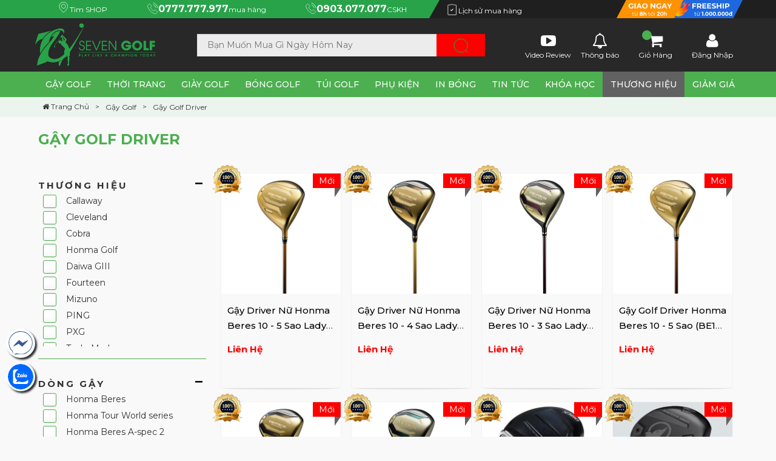

--- FILE ---
content_type: text/html; charset=utf-8
request_url: https://7golf.vn/san-pham/gay-driver
body_size: 49734
content:
<!DOCTYPE html><html xmlns=http://www.w3.org/1999/xhtml xml:lang=vi lang=vi><head><meta charset=UTF-8><meta http-equiv=X-UA-Compatible content="IE=edge"><meta name=viewport content="width=device-width, initial-scale=1.0"><meta name=dmca-site-verification content=eEs4dCtDbnFzaUl4MFJra0FxRU1YUT090><meta name=google-site-verification content=DuxOtaPtXibhNH4nI1KdGn_jNKB9U8uvqpOE-8QzcTs><meta name=google-site-verification content=oEvGgjnVm42KFzi4Tu7T7G2CBDWWoH8_qvWpPMbdZuM><link rel="shortcut icon" href=https://7golf.vn/image/5fd1c4679402e327f47a7ca1/icon.jpg><meta name=resource-type content=Document><meta http-equiv="content language" content=vi><title>Gậy Driver chính hãng, giá tốt nhất thị trường - 7Golf</title><meta itemscope itemprop=mainEntityOfPage itemtype=https://schema.org/WebPage itemid=https://google.com/article><meta name=description content="7Golf Chuyên Các Dòng Gậy Golf Driver Chính Hãng Với Bộ Sưu Tập Toàn Diện Các Dòng Gậy Driver Model Mới Nhất Phù Hợp Với Mọi Cấp Độ Người Chơi."><meta itemprop=name content="Gậy Driver chính hãng, giá tốt nhất thị trường - 7Golf"><meta itemprop=description content="7Golf Chuyên Các Dòng Gậy Golf Driver Chính Hãng Với Bộ Sưu Tập Toàn Diện Các Dòng Gậy Driver Model Mới Nhất Phù Hợp Với Mọi Cấp Độ Người Chơi."><meta itemprop=image:url content=https://7golf.vn/image/6209d05354ba226789c36dbc/original.jpg><meta name=keywords content="Gậy golf driver ,gậy gỗ ,gậy driver mua ở đâu ,chuyên các loại gậy driver chính hãng ,gậy đánh golf ,gậy driver đánh golf ,gậy đánh gôn ,Chuyên Gậy Golf Driver Chính Hãng Gía Tốt Nhất Thị Trường ,Chuyên Gậy Golf Driver ,shop nào Chuyên Các Dòng Gậy Golf Driver  ,Chuyên Các Dòng Gậy Golf Driver Chính Hãng Gía Tốt Nhất Thị Trường ,Chuyên Các Dòng Gậy Golf Driver "><link rel=canonical href=https://7golf.vn/san-pham/gay-driver><meta name=twitter:card content=summary_large_image><meta name=twitter:site content=https://7golf.vn/san-pham/gay-driver><meta name=twitter:title content="Gậy Driver chính hãng, giá tốt nhất thị trường - 7Golf"><meta name=twitter:description content="7Golf Chuyên Các Dòng Gậy Golf Driver Chính Hãng Với Bộ Sưu Tập Toàn Diện Các Dòng Gậy Driver Model Mới Nhất Phù Hợp Với Mọi Cấp Độ Người Chơi."><meta name=twitter:creator content><meta name=twitter:image:src content=https://7golf.vn/image/6209d05354ba226789c36dbc/original.jpg><meta property=og:title content="Gậy Driver chính hãng, giá tốt nhất thị trường - 7Golf"><meta property=og:type content=article><meta property=og:url content=https://7golf.vn/san-pham/gay-driver><meta property=og:image:url content=https://7golf.vn/image/6209d05354ba226789c36dbc/original.jpg><meta property=og:image content=https://7golf.vn/image/6209d05354ba226789c36dbc/original.jpg><meta property=og:description content="7Golf Chuyên Các Dòng Gậy Golf Driver Chính Hãng Với Bộ Sưu Tập Toàn Diện Các Dòng Gậy Driver Model Mới Nhất Phù Hợp Với Mọi Cấp Độ Người Chơi."><meta property=og:site_name content="Gậy Driver chính hãng, giá tốt nhất thị trường - 7Golf"><link rel=stylesheet href=/static/vendor/foundation/css/foundation.css><link rel=stylesheet href=/static/vendor/font-awesome/css/font-awesome.min.css><link rel=stylesheet href=/static/css/framwork-fhh-version-1.css><link rel=stylesheet href=/static/lib/slick-1.6.0/slick.css><link rel=stylesheet href=/static/lib/slick-1.6.0/slick-theme.css><link rel=stylesheet href="/static/css/animate.css?version=0.1"><link rel=stylesheet href=/static/lib/toastify-js-master/src/toastify.css><link rel=preconnect href=https://fonts.googleapis.com><link rel=preconnect href=https://fonts.gstatic.com crossorigin><link href="https://fonts.googleapis.com/css2?family=Montserrat:ital,wght@0,200;0,300;0,400;0,500;0,700;1,200;1,300;1,400;1,500;1,700&display=swap" rel=stylesheet><style type=text/css>
        #announcement {
    background: var(--bghover);
    color: #fff;
    padding: 2px 0;
    line-height: 1.6;
}

#announcement span {
    font-weight: bold;
    text-transform: uppercase;
}

#announcement div.row {
    max-width: 1200px !important;
    padding: 2px 10px;
    font-size: 13px;
}
:root {
    --color: #28a349;
    --color_hover: #03A9F4;
    --background: #28a349;
    --background-body: #edf1f5;
    --background-error: #0091ea;
    --background-opacity: #28a3490f;
    --background-menu-top: #28a349;
    --bghover: #1b6f31;
    --border-solid: 1px solid #03a9f4;
    --border-solid-grey: 1px solid #f4f5f6;
    --while: #fff;
    --bggradient: #329cd9;
    --bggradient-web: #329cd9;
    --font-hel: "Montserrat", sans-serif;
    --button-success: #4caf50;
    --btn-button: #19458c;
    --btn-hover: #1b6f31;
    --font-normal: 13px;
    --font-medium: 15px;
    --font-large: 17px;
    --font-menu: 15px;
    --btn-tags-button: #28a349;
    --btn-tags-hover: #1b6f31;
}
a.btn_login {
        width: 49%;
    margin-right: 2%;
    padding: 10px 10px;
    margin-bottom: 20px;
    background: #e4e6eb;
    border-radius: 3px;
}
.mobile {display: none;}
.toastify {
    z-index: 10000000;
    padding: 12px 20px;
    color: #ffffff;
    display: inline-block;
    box-shadow: 0 3px 6px -1px rgba(0, 0, 0, 0.12), 0 10px 36px -4px rgba(77, 96, 232, 0.3);
    background: -webkit-linear-gradient(315deg, #f99818, #f99818) !important;
    background: linear-gradient(135deg, #f99818, #f99818) !important;
    position: fixed;
    opacity: 0;
    transition: all 0.4s cubic-bezier(0.215, 0.61, 0.355, 1);
    border-radius: 6px;
    cursor: pointer;
    text-decoration: none;
    max-width: calc(50% - 20px);
}
div.clearshadow {
    background-image: url(/static/img/shadow.png);
    background-repeat: no-repeat;
    background-size: contain;
    height: 22px;
    margin: 0 auto !important;
    padding: 0px !important;
    background-color: transparent !important;
    border: none!important;
}
.tags {
    background: #007600;
    position: relative;
    display: inline-block;
    font-size: 18px;
    line-height: 50px;
    color: #fff;
    font-weight: 300;
    -moz-border-radius: 3px;
    -webkit-border-radius: 3px;
    border-radius: 3px;
    padding: 0 5px 0 8px;
    margin: 0 0 5px 5px;
    height: 50px;
    margin-bottom: 20px;
}
.tags:before {
    content: '';
    width: 0;
    height: 0;
    border-top: 25px solid transparent !important;
    border-bottom: 25px solid transparent !important;
    border-right: 10px solid #007600 !important;
    position: absolute;
    top: 0px;
    left: -8px;
}
.tags::after {
    content: "•";
    color: #fff;
    display: inline-block;
    vertical-align: middle;
    margin-right: 5px;
/*    font-size: 16px;*/
    position: absolute;
    top: 0px;
    left: 0;
}
.tags:hover { color: #fff; background-color: #007600; }
.tags:hover.tags:before {  border-right: 7px solid #007600; }

.tags.mini {
    background: var(--background);
    position: relative;
    display: inline-block;
    font-size: 15px;
    line-height: 30px;
    color: #fff;
    font-weight: 300;
    -moz-border-radius: 3px;
    -webkit-border-radius: 3px;
    border-radius: 3px;
    padding: 0 5px 0 8px;
    margin: 0 0 5px 5px;
    height: 30px;
    margin-bottom: 20px;
    margin-left: 10px;
}
.tags.mini:before {
        content: '';
    width: 0;
    height: 0;
    border-top: 13px solid transparent !important;
    border-bottom: 13px solid transparent !important;
    border-right: 10px solid #28a349 !important;
    position: absolute;
    top: 2px;
    left: -8px;
}
.tags.mini::after {
    content: "•";
    color: #fff;
    display: inline-block;
    vertical-align: middle;
    margin-right: 5px;
/*    font-size: 16px;*/
    position: absolute;
    top: 0px;
    left: 0;
}
.tags.mini.active {
    position: absolute;
    left: 20px;
    top: 20px;
}
.tags.mini.active, .tags.mini:hover {
    background: #cf2a0e;
}
.tags.mini.active:before, .tags.mini:hover:before {
    /*border-color: #cf2a0e !important;*/
    border-right: 10px solid #cf2a0e !important;
}

a.tags.read-more-category {
    margin-top: -23px;
    position: absolute;
    right: 20px;
    top: 33px;
    background: #ff9800;
    color: #fff;
}
a.tags.read-more-category:before {
    content: '';
    width: 0;
    height: 0;
    border-top: 15px solid transparent !important;
    border-bottom: 15px solid transparent !important;
    border-right: 10px solid #ff9800 !important;
    position: absolute;
    top: 0px;
    left: -8px;
}
a.tags.read-more-category::after {
    content: "•";
    color: #ff9800;
    display: inline-block;
    vertical-align: middle;
    margin-right: 5px;
/*    font-size: 16px;*/
    position: absolute;
    top: 0px;
    left: 0;
}
a.tags.read-more-category.active, a.tags.read-more-category:hover {
    background: #cf2a0e;
    color: #fff;
}
a.tags.read-more-category:hover:before {
    border-right: 10px solid #cf2a0e !important;
}
img.camket {
    position: absolute;
    top: -15px;
    left: -15px;
}
.slick-track img.camket {
    top: 0px;
    left: 0px;
}
.has-submenu-brands div.menu-sub {
    padding: 5px;
    width: 600px !important;
    display: flex;
    flex-wrap: wrap;
    align-items: stretch;
    flex-wrap: wrap;
    align-content: center;
    justify-content: space-between;
}
.has-submenu-brands div.menu-sub .item-brands-menu {
    flex: 0 0 150px;
    background: transparent;
    margin-right: 10px;
    margin-bottom: 10px;
    border-radius: 3px;
    border: 1px solid #ffc1073d;
}
.has-submenu-brands div.menu-sub .item-brands-menu:hover {
    border: 1px solid var(--background);
}
/*.has-submenu-brands div.menu-sub .item-brands-menu:nth-child(4n + 4) {
    margin-right: 0px;
}*/
.has-submenu-brands div.menu-sub .item-brands-menu img {
    max-height: 40px;
}
.menu-main li.has-submenu-brands {
    position: static;
}
.menu-main li.has-submenu-brands:hover div.menu-sub{
    position: absolute;
    left: 0px;
    width: 100% !important;
    justify-content: space-evenly;
}
span.clear-text {
    position: absolute;
    top: 4px;
    left: 400px;
    width: 30px;
    height: 30px;
    line-height: 30px;
    text-align: center;
    border: 1px solid;
    cursor: pointer;
    animation: 0.3s slideInRight;
}
span.clear-text.hide {
    display: none;
    animation: 0.3s slideOutRight;

}

section.section.pt-4>div::-webkit-scrollbar-track
{
    /*-webkit-box-shadow: inset 0 0 6px rgba(0,0,0,0.1);*/
    background-color: #fff;
    border-radius: 10px;
}

section.section.pt-4>div::-webkit-scrollbar
{
    width: 8px;
    background-color: #fff;
}

section.section.pt-4>div::-webkit-scrollbar-thumb
{
    border-radius: 10px;
    background-color: #FFF;
    background-image: -webkit-linear-gradient(top,
                                              var(--background) 0%,
                                              var(--bghover) 50%,
                                              var(--background) 51%,
                                              var(--bghover) 100%);
}



a:hover {
    color: var(--background);
}
div.text-banner a:hover {
    color: #fff;
}
a.btn_login:hover {
    background-color: var(--background);
    color: #fff;
}
.bottom-modal {
    display: none;
}
a.btn.buy_cart_submit.vaogio,
a.btn.buy_cart_submit_none.vaogio {
    background: var(--background);
    color: #fff;
    border-radius: 3px;
    font-size: 12px;
    font-weight: normal;
    width: 100%;
}
ul.brands li.item-brand{
    margin-right: 10px;
}
ul.brands li.item-brand img{
    border:  1px solid #28a34940;
}
ul.brands li.item-brand:last-child {
    margin-right: 0px;
}
ul.brands li.item-brand:hover {
    transition: 0.5s all;
    transform: scale(1.3);
}
.wrap-suggestion {
    display: block;
    border-left: 1px solid #e2e2e2;
    border-right: 1px solid #e2e2e2;
    background: #fff;
    position: absolute;
    left: 0;
    top: 45px;
    z-index: 9;
    display: block;
    list-style-type: disc;
    margin-block-start: 0;
    margin-block-end: 0;
    margin-inline-start: 0;
    margin-inline-end: 0;
    padding-inline-start: 0;
    max-height: 400px;
    overflow-y: scroll;
}
  div.product-detail .large-6.medium-12.large-60.px-lg-1.columns {
    min-height: auto !important;
}
div.main-carousel {
    max-height: 390px;
    overflow: hidden;
}
div.main-carousel-two, div.group-item {
    display: flex;
    flex-wrap: wrap;
}
div.main-carousel-two > div{
    -ms-flex: 0 0 100%;
    flex: 0 0 100%;
    max-width: 100%;
}
div.group-item div.item{
    -ms-flex: 0 0 49%;
    flex: 0 0 49%;
    max-width: 49%;
    margin-right: 2%;
    display: flex;
    align-items: center;
    background: #ececec;
    margin-bottom: 10px;
    padding: 15px 10px;
    border-radius: 3px;
}
div.group-item div.item:nth-child(2n) {
    margin-right: 0px;
}
div.group-item div.item:nth-child(n + 3) {
    padding-bottom: 0px;
    margin-bottom: 0px;
}
.left-1 {
    padding-left: 0px;
}
.left-2 {
    padding-right: 0px;
}
ul.category_ul_block {
    width: 100%;
    position: relative; text-align: right; padding: 0px 20px;    border-bottom: 1px solid #f2f3f4;margin-bottom: 20px; padding-top: 20px; list-style: none; display: inline-flex;
    overflow-x: auto;
}
ul.category_ul_block li {
    float: left;
    white-space: nowrap;
}
p.text-max {
    display: block;
    font-size: 12px;
    height: 40px;
    overflow: hidden;
    display: -webkit-box;
    -webkit-box-orient: vertical;
    -webkit-line-clamp: 2;
    text-overflow: ellipsis;
    white-space: normal;
    word-wrap: break-word;
    font-weight: bold;
}
div.group-item div.item div.image {
    width: 30%;
}
div.group-item div.item div.name {
    width: 70%;
    padding-left: 10px;
}
div.group-item div.item div.name ul li {
    font-size: 13px;
    color: #303030;
}
div.group-item div.item div.image img{
 max-height: 70px;
}
div.main-carousel-two div:nth-child(n + 2) {
    margin-right: 0px !important;
}
.main-carousel-two div {
    -ms-flex: 0 0 49% !important;
    flex: 0 0 49% !important;
    max-width: 100% !important;
    margin-right: 2%;
}
.fixed-nav div.sticky-top, .fixed-nav div.menu_fix {
    position: fixed !important;
    top: 0;
    left: 0;
    width: 100%;
    animation: 0.5s slideInDown;
    z-index: 999999999;
}
.wrap-suggestion li {
    display: block;
    background: #fff;
    overflow: hidden;
    list-style: none;
    border-bottom: 1px dotted #ccc;
    min-width: 400px;
}
.wrap-suggestion li:hover {
    background: #f3f3f3;
}
.wrap-suggestion li a {
    display: block;
    overflow: hidden;
    padding: 5px 6px;
    color: #333;
    font-size: 13px;
    line-height: 20px;
}
.wrap-suggestion li:hover h6{
    color: var(--background);
}
section.footer-bottom {
    padding: 25px 0px;
    background: #fff;
}
section.footer-bottom .image_payment, .info_congthuong {
    text-align: center;
}
.fixed-nav div.menu_fix {
    position: fixed;
    top: 0;
    left: 0;
    width: 100%;
    animation: 0.5s slideInDown;
    box-shadow: -2px 0px 5px 6px #e8e8e8;
}
.wrap-suggestion li a img {
    float: left;
    width: 50px;
    height: auto;
    margin: 0 6px 0 0;
}
.mt-2, .my-2 {
    margin-top: .5rem!important;
}
.H2_Header_container {
    text-align: center;
    display: flex;
    text-transform: uppercase;
    font-weight: bold;
    font-family: 'Montserrat', sans-serif;
    width: 100%;
    padding: 30px 0 20px 0;
    font-size: 35px;
    color: var(--background);
}
.text_RED {
    color: var(--background);
}
.H2_Header_container .line_blue, .H2_Header_container .line_red, .H2_Header_container .line_gray, .H2_Header_container .line_orange, .H2_Header_container .line_black {
    height: 2px;
    width: 100%;
    display: inline-block;
    flex: 1;
    margin: auto;
}
.H2_Header_container .line_red {
    background-color: var(--background);
}
div.footer_3 {
text-align: center; display: flex; flex-wrap: wrap; justify-content: center;align-items: center;
}
div.footer_3 >div {
    width: 100%;
}
/*:root {
    --blue: #1a86db;
    --indigo: #6610f2;
    --purple: #6f42c1;
    --pink: var(--background);
    --red: #D90000;
    --orange: #ffde81;
    --yellow: #FFE18D;
    --green: #76bc41;
    --teal: #20c997;
    --cyan: #17a2b8;
    --white: #fff;
    --gray: #6c757d;
    --gray-dark: #343a40;
    --primary: #0d4e9f;
    --secondary: #ffe9f1;
    --success: #a6e462;
    --info: #87e1f5;
    --warning: #f37474;
    --danger: #dc3545;
    --light: #ffffff;
    --dark: #333333;
    --body: #333333;
    --grey: #666666;
    --dark-grey: #cccccc;
    --blue: #1a86db;
    --pink: var(--background);
    --orange: #ffde81;
    --green: #76bc41;
    --green-light: rgba(159, 255, 149, 0.5);
    --hot: #ee3e5d;
    --breakpoint-xs: 0;
    --breakpoint-sm: 576px;
    --breakpoint-md: 768px;
    --breakpoint-lg: 992px;
    --breakpoint-xl: 1200px;
    --breakpoint-xxl: 1600px;
    --font-family-sans-serif: "Montserrat",sans-serif;
    --font-family-monospace: SFMono-Regular,Menlo,Monaco,Consolas,"Liberation Mono","Courier New",monospace;
}*/
html,
body {
/*    overflow-x: hidden;
    overflow-y: auto;*/
}
.ic-facebook_href {
    position: fixed;
    z-index: 2 !important;
    bottom: 130px!important;
    left: 10px!important;
    width: 36pt !important;
    height: 36pt !important;
}
.ic-zalo_href {
    position: fixed;
    z-index: 2 !important;
    bottom: 75px!important;
    left: 10px!important;
    width: 36pt !important;
    height: 36pt !important;
}
.fancybox-lock .fancybox-overlay {
    z-index: 555555555;
}

body {
    margin: 0;
    font-family: var(--font-hel);
    font-size: .875rem;
    font-weight: 400;
    line-height: 1.4285714286;
    color: #333;
    text-align: left;
    background-color: #eeeeee4d;
}

h1,
h2,
h3,
h4,
h5,
h6 {
    margin-top: 0;
    margin-bottom: .5rem;
}

.news-summary {
    padding-left: 20px;
}

.h1,
.h2,
.h3,
.h4,
.h5,
.h6,
h1,
h2,
h3,
h4,
h5,
h6 {
    margin-bottom: .5rem;
    font-family: inherit;
    font-weight: 600;
    line-height: 1.4285714286;
    color: #333;
}

footer {
    position: relative;
}

.row {
    max-width: 1170px;
}
.padding-left-0 {
    padding-left: 0px !important;
}
div.main-top {
    width: 100%;
    padding-right: 10px;
    padding-left: 10px;
    margin-right: auto;
    margin-left: auto;
}

.footer_mobile {
    display: none;
}

.footer_desktop {
    display: block;
    /*background-color: #1f1f1f;*/
}

/*footer .overplay {
    background-color: rgba(14, 13, 13, 0.88);
    position: absolute;
    top: 0;
    bottom: 0;
    height: 100%;
    left: -1px;
    right: -1px;
    transition: transform .3s, opacity .6s;
    pointer-events: none;
    z-index: 5;
}*/
div.slider-nav-thumbnails {
    text-align: center;
}

div.slider-nav-thumbnails img {
    max-height: 97px;
    width: auto;
}

div.lock {
    width: 100%;
    padding: 0px 15px;
    height: 288px;
}

#main-nav {
    display: none;
}

.top-bar .row {
    max-width: 1170px !important;
}
.top-bar .row > div{
    display: flex;
    align-items: center;
    justify-content: space-evenly;
}
.footer-top {
    position: relative;
    z-index: 10;
}
div.news-item h4 {
    margin-top: 15px;
}
div.news-item h4 a{
    font-size: 16px;
    text-transform: uppercase;
}
.pb-0,
.py-0 {
    padding-bottom: 0 !important;
}
span.clear-text {
    position: absolute;
    top: 4px;
    left: 250px;
    width: 30px;
    height: 30px;
    line-height: 30px;
    text-align: center;
    border: 1px solid;
    cursor: pointer;
    animation: 0.3s slideInRight;
}
span.clear-text.hide {
    display: none;
    animation: 0.3s slideOutRight;

}
.pt-0,
.py-0 {
    padding-top: 0 !important;
}

.top-bar {
    padding: 8px 0;
    font-size: 12px !important;
    line-height: 1.25 !important;
    background: url(/static/img/top_bg_full.png) no-repeat;
    background-size: cover;
    background-position: center center;
    color: #fff !important;
}

.blue-skin .top-bar {
    background: #fff;
}

.text-left {
    text-align: left !important;
}

.top-bar a {
    color: inherit;
}

.mr-4,
.mx-4 {
    margin-right: 1.5rem !important;
}

.search-bar {
    padding: 5px 0;
    /*position: -webkit-sticky;*/
    /*position: sticky;*/
    z-index: 5555555;
    /*top: 0;*/
    background: #282828;
}
.search-bar .mr-3 img {
    fill: #000;
    filter: invert(1);
}
/*.search-bar {
    background: linear-gradient(267.21deg, #A6CA70 20.49%, #B3D283 80.21%);
}*/
/*.fixed-nav div.search-bar {
    position: fixed;
    top: 0;
    left: 0;
    width: 100%;
    animation: 0.5s slideInDown;
}*/
section.footer-bottom {
    background: url(/static/img/ft_bg.png);
    color: #a4a4a4 !important;
}
section.footer-bottom b, section.footer-bottom strong {
    color: #fff !important;
}
ul.ul-bottom li {
    margin-bottom: 5px;
}
.icons.icon-facebook.icon-lg, .icons.icon-instagram.icon-lg, .icons.icon-video.icon-lg, .icons.icon-youtube.icon-lg {
    width: 25px !important;
    height: 25px !important;
}
.info_congthuong > img:first-child {
    padding: 5px;
}
.info_congthuong img {
    max-height: 50px !important;
}
div.home-news {
        display: flex;
    }
    div.home-news div.right-news div.item-news img{
        border-radius: 2px;
    }
    div.home-news div.left-news {
        width: 60%;
        padding-right: 10px;
    }
    div.home-news div.right-news {
        width: 40%;
    }
    div.home-news div.right-news div.item-news{
        display: flex;
        background: #e6e6e647;
        padding: 0px;
        border-radius: 5px;
    }
    div.home-news div.right-news div.item-news div.image {
        width: 40%;
    }
    div.home-news div.right-news div.item-news div.name {
        width: 60%;
        padding: 5px;
        padding-left: 10px;
            
    }
    div.home-news div.right-news div.item-news div.name p{
        line-height: 20px;
        overflow: hidden;
        -webkit-line-clamp: 2;
        text-overflow: ellipsis;
        display: -webkit-box;
        -webkit-box-orient: vertical;
    }
.search-bar-control {
    display: -ms-flexbox;
    display: flex;
    -ms-flex-align: center;
    align-items: center;
    -ms-flex-wrap: wrap;
    flex-wrap: wrap;
}

.search-bar .logo {
    -ms-flex-positive: 0;
    flex-grow: 0;
    -ms-flex-negative: 0;
    flex-shrink: 0;
    margin-bottom: 0;
    width: 220px;
    text-align: center;
    color: #fff;
    margin-right: 50px;
}

.img-fluid {
    max-width: 100%;
    height: auto;
}

.search-bar .search-box {
    -ms-flex: 1 1 400px;
    flex: 1 1 400px;
    min-width: 320px;
    margin-right: 50px;
}

.search-box {
    position: relative;
}

.form-control {
    display: block;
    width: 100%;
    height: calc(2rem + 2px);
    padding: .375rem .75rem;
    font-size: .875rem;
    line-height: 1.4285714286;
    color: #333;
    background-color: #fff;
    background-clip: padding-box;
    border: 1px solid #ccc;
    border-radius: 8px;
    transition: border-color .15s ease-in-out, box-shadow .15s ease-in-out;
}

.search-bar .form-control {
    max-width: 100%;
    border: none;
}

.search-box .form-control {
    padding: 11px 17px;
    padding-right: 50px;
    margin-bottom: 0px;
    border-radius: 0px;
    background-color: #ececec;
}

.form-control {
    height: 40px;
    line-height: 24px;
}

.form-control-lg {
    font-size: .875rem;
}

.form-control-lg {
    height: calc(2.640625rem + 2px);
    padding: .5rem 1rem;
    font-size: 1.09375rem;
    line-height: 1.5;
    border-radius: 8px;
}

.btn {
    display: inline-block;
    font-weight: 400;
    text-align: center;
    white-space: nowrap;
    vertical-align: middle;
    -webkit-user-select: none;
    -moz-user-select: none;
    -ms-user-select: none;
    user-select: none;
    border: 1px solid transparent;
    padding: .375rem .75rem;
    font-size: .875rem;
    line-height: 1.4285714286;
    border-radius: 8px;
    transition: color .15s ease-in-out, background-color .15s ease-in-out, border-color .15s ease-in-out, box-shadow .15s ease-in-out;
}

.btn {
    padding-left: 27px;
    padding-right: 27px;
    white-space: normal;
}

.search-bar .btn {
    font-size: 12px;
    padding: 8px 13px;
}

.search-box .btn {
    position: absolute;
    right: 0;
    top: 0;
    bottom: 0;
    width: 80px;
    height: 100%;
    background: url(/static/themes/static_theme_18/svg/search.svg) no-repeat center center;
    background-color: red;
    border-radius: 0px;
    filter: brightness(6);
}
.search-bar-control a i {
    font-size: 25px;
    margin-bottom: 0px;
}
.search-bar-control a.top-a {
    position: relative;
    align-items: center;
    flex-direction: column;
    display: flex;
    align-content: space-around;
    white-space: normal; 
    color: #fff !important; 
    font-size: 12px;
    line-height: 7px;
}
.btn:not(:disabled):not(.disabled) {
    cursor: pointer;
}

.d-none {
    display: none !important;
}

.mr-3,
.mx-3 {
    margin-right: 1rem !important;
}

.position-relative {
    position: relative !important;
}

.cart-icon {
    color: inherit;
    position: relative;
}

.popover-block {
    position: fixed;
    top: 100px;
    right: 80px;
    border-radius: 8px;
    box-shadow: 0 4px 24px 0 rgba(0, 0, 0, .2);
    background-color: #fff;
    width: 333px;
    padding: 20px;
    margin-top: 8px;
    display: none;
    opacity: 0;
    transition: all .3s linear 0s;
}

.checked-list {
    padding-left: 0;
    list-style: none;
}

.checked-list li {
    padding-left: 25px;
    margin-bottom: 5px;
    min-height: 14px;
    background: url(/static/themes/static_theme_18/svg/check.svg) no-repeat 0 2px;
    background-size: 14px 14px;
}

.pl-0,
.px-0 {
    padding-left: 0 !important;
}

.font-14 {
    font-size: 14px;
}

.text-blue {
    color: #1a86db !important;
}

.sup-text {
    position: absolute;
    left: 62%;
    top: -2px;
    min-width: 16px;
    height: 16px;
    text-align: center;
    color: #fff;
    background-color: #0d4e9f;
    border-radius: 8px;
    line-height: 16px;
    padding: 0 6px;
    text-transform: uppercase;
    font-weight: 700;
}

.cart-icon .cart-count {
    position: absolute;
    left: 10%;
    color: #f9f9f9 !important;
    background: var(--background);
    border-radius: 100%;
    padding: 3px 1px;
    height: 16px;
    min-width: 16px;
    text-align: center;
    font-size: 10px;
    font-weight: 700;
    line-height: 1;
    top: -5px;
}

.ml-auto,
.mx-auto {
    margin-left: auto !important;
}

.btn-outline-light {
    color: #303030;
    background-color: transparent;
    background-image: none;
    border-color: #303030;
}

.btn-outline-light.active,
.btn-outline-light:hover {
    color: #fff;
    background-color: var(--background);
    border-color: #fff;
}

.ml-3,
.mx-3 {
    margin-left: 1rem !important;
}

.mr-3,
.mx-3 {
    margin-right: 1rem !important;
}

.main-top .left-nav,
.main-top .main-banner,
.main-top .right-news {
    padding: 0;
}

.main-menu {
    padding: 0 0;
    text-align: center;
}

.main-menu ul {
    list-style: none;
    padding: 0;
    margin: 0 auto;
    /*background: #fff;*/
    display: -webkit-inline-box;
    width: 1170px;
}
.main-menu li.has-submenu>a {
    background-position: right 10px center;
    background-repeat: no-repeat;
}
.main-menu li.has-submenu>a.icon, 
.main-menu li >a.icon{
    /*padding-left: 30px !important;*/
}
.main-menu a {
    color: #333;
    display: block;
    padding: 13px 25px;
    text-decoration: none;
    font-size: 14px;
}
.menu-1, .menu-2 {
    position: relative;
    margin-left: 0px;
    list-style: none;
}
div.ul-menu-1, div.ul-menu-2 {
    display: none;
    animation: 0.2s all;
}
li.show > div.ul-menu-1, li.show > div.ul-menu-2 {
    display: block;
    animation: 0.5s slideInDown;
    border: none !important;
    border-left: 1px solid #fff !important;
}
.main-menu a {
    padding: 10px 15px;
}

.main-menu ul {
    list-style: none;
    padding: 0;
    margin: 0;
    position: relative;
    display: flex;
    flex-wrap: nowrap;
    justify-content: flex-end;

}
div.clear-slider-home {
    height: 100px;
}
.main-top .left-nav,
.main-top .main-banner,
.main-top .right-news {
    /*background-color: #fff;*/
    padding: 0;
}
.main-top .main-top-grid {
    margin: 0;
} 
.main-menu {
    padding: 0 0;
    margin: 0 auto;
    max-width: 1170px;
}

i.icon-svg {
    content: "";
    width: 20px;
    height: 20px;
    position: absolute;
    top: 10px;
    left: 5px;
    transition: .2s;
    background-repeat: no-repeat;
    background-size: auto 18px;
    background-position: bottom;
    display: none;
}
i.icon-1 {
    background-image: url('/static/img/7golf/7golf-1.svg');
}
i.icon-2 {
    background-image: url('/static/img/7golf/7golf-2.svg');
}
i.icon-3 {
    background-image: url('/static/img/7golf/7golf-3.svg');
}
i.icon-4 {
    background-image: url('/static/img/7golf/7golf-4.svg');
}
i.icon-5 {
    background-image: url('/static/img/7golf/7golf-5.svg');
}
i.icon-6 {
    background-image: url('/static/img/7golf/7golf-6.svg');
}
i.icon-news {
    background-image: url('/static/img/7golf/newspaper.svg');
}
i.icon-youtube {
    background-image: url('/static/img/7golf/youtube.svg');
}



.menu-main li:hover > a i.icon-1 {
    background-image: url('/static/img/7golf-1.svg');
}
.menu-main li:hover > a i.icon-2 {
    background-image: url('/static/img/7golf-2.svg');
}
.menu-main li:hover > a i.icon-3 {
    background-image: url('/static/img/7golf-3.svg');
}
.menu-main li:hover > a i.icon-4 {
    background-image: url('/static/img/7golf-4.svg');
}
.menu-main li:hover > a i.icon-5 {
    background-image: url('/static/img/7golf-5.svg');
}
.menu-main li:hover > a i.icon-6 {
    background-image: url('/static/img/7golf-6.svg');
}

.menu-main li:hover > a i.icon-news {
    background-image: url('/static/img/newspaper.svg');
}
.menu-main li:hover > a i.icon-youtube {
    background-image: url('/static/img/youtube.svg');
}

.main-menu a {
    color: #333;
    display: block;
    padding: 13px 25px;
    text-decoration: none;
    font-weight: 500;
}

.main-menu a {
    padding: 10px 13px;
}
 
.main-menu .sub-menu {
    position: relative;
    z-index: 10550;
    display: inline-block;
    padding: 0 0;
    min-width: 230px;
    background: #fff;
    border-right: 1px solid #f5f6f7;
}
.main-menu .sub-menu li {
    background: #fff;
    text-align: left;
    padding-right: 20px;
}
.main-menu .sub-menu.sub-menu-2-cols {
    width: 480px;
    overflow-x: hidden;
    overflow-y: auto;
}
.menu-main li div.menu-sub { display: none; position: absolute;
    background: #fff;
}
.top-deals > div.row{
    background-color: #fff;
    border: 1px solid #28a34930;
    padding: 10px;
    text-align: center;
    margin: 40px auto;
}
a.promo-title-a {
    display: inline-block;
    margin-left: auto;
    margin-right: auto;
    height: 40px;
    line-height: 40px;
    background-color: var(--background);
    font-weight: 600;
    text-transform: uppercase;
    color: #fff;
    padding: 0 25px;
    font-size: 25px;
    position: relative;
    top: -17px;
    margin-top: -30px;
}
a.promo-title-a:before {
    left: 100%;
    top: 50%;
    border: solid transparent;
    content: " ";
    height: 0;
    width: 0;
    position: absolute;
    pointer-events: none;
    border-left-color: var(--background);
    border-width: 20px;
    margin-top: -20px;
}
a.promo-title-a:after {
    right: 100%;
    top: 50%;
    border: solid transparent;
    content: " ";
    height: 0;
    width: 0;
    position: absolute;
    pointer-events: none;
    border-right-color: var(--background);
    border-width: 20px;
    margin-top: -20px;
}


.menu-main li:hover > a{
    background: #fff;
    color: var(--background, #303030) !important;
}
.menu-main li:hover div.menu-sub{
    display: flex !important;
    left: 0px;
    /*border: 1px solid var(--background);*/
    border-top: none;
    background: #fff;
    z-index: 5555566;
    width: 250px;
}

.menu-main li:nth-child(n+5):hover div.menu-sub{
    right: 0px;
    left: auto;
}
li.menu-1 > a{
    text-transform: uppercase;
    color: #fff;
}
[href='/san-pham/giam-gia']{
    background: red !important;
}

.menu-main li div.menu-sub ul li a {
    padding: 7px 15px;
    text-transform: capitalize;
    position: relative;
}
.menu-main li div.menu-sub ul li:hover a {
    background-color: var(--background);
    color: #fff !important;
}

.menu-main li div.menu-sub ul li:hover a:before {
    left: 100%;
    top: 50%;
    border: solid transparent;
    content: " ";
    height: 0;
    width: 0;
    position: absolute;
    pointer-events: none;
    border-left-color: var(--background);
    border-width: 20px;
    margin-top: -20px;
    z-index: 555555;
}
.os-resize-observer {
    animation-duration: 1ms;
    animation-name: hs-resize-observer-dummy-animation;
}

.os-resize-observer-host {
    padding: inherit;
    border: solid inherit;
    box-sizing: border-box;
}
a.xemthem_category {
    font-weight: 300;
    font-size: 15px;
    position: absolute !important;
    right: 0px;
    top: 0px;
    text-transform: capitalize;
    color: #fff !important;
}
.os-resize-observer,
.os-resize-observer-host {
    box-sizing: inherit;
    display: block;
    opacity: 0;
    position: absolute;
    top: 0;
    left: 0;
    height: 100%;
    width: 100%;
    overflow: hidden;
    pointer-events: none;
    z-index: -1;
}

.os-size-auto-observer {
    box-sizing: inherit !important;
    height: 100%;
    width: inherit;
    max-width: 1px;
    position: relative;
    float: left;
    max-height: 1px;
    overflow: hidden;
    z-index: -1;
    padding: 0;
    margin: 0;
    pointer-events: none;
    -ms-flex-positive: inherit;
    flex-grow: inherit;
    -ms-flex-negative: 0;
    flex-shrink: 0;
    -ms-flex-preferred-size: 0;
    flex-basis: 0;
}

.os-content-glue {
    max-height: 100%;
    max-width: 100%;
    width: 100%;
    pointer-events: none;
}

.os-viewport {
    direction: inherit !important;
    box-sizing: inherit !important;
    resize: none !important;
    position: absolute;
    -webkit-overflow-scrolling: touch;
}

.os-content {
    direction: inherit;
    box-sizing: border-box !important;
    position: relative;
    display: block;
    height: 100%;
    width: 100%;
    visibility: visible;
}

.os-padding {
    direction: inherit;
    position: absolute;
    overflow: visible;
    width: auto !important;
    height: auto !important;
    z-index: 1;
}

.os-padding,
.os-viewport {
    top: 0;
    left: 0;
    right: 0;
    margin: 0;
    padding: 0;
    bottom: 0;
}

.os-theme-dark>.os-scrollbar.os-scrollbar-unusable,
.os-theme-dark>.os-scrollbar>.os-scrollbar-track,
.os-theme-light>.os-scrollbar.os-scrollbar-unusable,
.os-theme-light>.os-scrollbar>.os-scrollbar-track {
    background: 0 0;
}

.os-host-resize-disabled.os-host-scrollbar-vertical-hidden>.os-scrollbar-horizontal,
.os-host-rtl.os-host-resize-disabled.os-host-scrollbar-vertical-hidden>.os-scrollbar-horizontal {
    right: 0;
    left: 0;
}

.os-host,
.os-host-textarea {
    position: relative;
    overflow: visible !important;
    -ms-flex-direction: column;
    flex-direction: column;
    -ms-flex-wrap: wrap;
    flex-wrap: wrap;
    -ms-flex-pack: start;
    justify-content: flex-start;
    -ms-flex-line-pack: start;
    align-content: flex-start;
    -ms-flex-align: start;
    align-items: flex-start;
}

.os-theme-dark>.os-scrollbar,
.os-theme-light>.os-scrollbar {
    padding: 2px;
    box-sizing: border-box;
    background: 0 0;
}

.os-theme-dark>.os-scrollbar-horizontal,
.os-theme-light>.os-scrollbar-horizontal {
    right: 10px;
    height: 10px;
}

.os-host-resize-disabled.os-host-scrollbar-horizontal-hidden>.os-scrollbar-corner,
.os-host-resize-disabled.os-host-scrollbar-vertical-hidden>.os-scrollbar-corner,
.os-host-scrollbar-horizontal-hidden>.os-scrollbar-horizontal,
.os-host-scrollbar-vertical-hidden>.os-scrollbar-vertical,
.os-padding+.os-scrollbar-corner,
.os-scrollbar-auto-hidden,
.os-scrollbar-horizontal+.os-scrollbar-vertical.os-scrollbar-auto-hidden+.os-scrollbar-corner,
.os-scrollbar-horizontal.os-scrollbar-auto-hidden+.os-scrollbar-vertical+.os-scrollbar-corner,
.os-scrollbar-horizontal.os-scrollbar-auto-hidden+.os-scrollbar-vertical.os-scrollbar-auto-hidden+.os-scrollbar-corner {
    opacity: 0;
    visibility: hidden;
    pointer-events: none;
}

.os-scrollbar.os-scrollbar-unusable,
.os-scrollbar.os-scrollbar-unusable * {
    pointer-events: none !important;
}

.os-host-transition>.os-scrollbar,
.os-host-transition>.os-scrollbar-corner {
    transition: opacity .3s, visibility .3s, top .3s, right .3s, bottom .3s, left .3s;
}

.os-scrollbar-horizontal {
    bottom: 0;
    left: 0;
}

.os-scrollbar {
    pointer-events: none;
}

.os-scrollbar,
.os-scrollbar-corner {
    position: absolute;
    opacity: 1;
    z-index: 1;
}

.news-list {
    margin-bottom: 15px;
}

.main-top {
    /*background: var(--background-opacity);*/
    /*padding: 15px 0;*/
    /*margin-bottom: 25px;*/
}

.right-news .news-list {
    font-size: 13px;
    margin-bottom: 0;
}

.news-list li {
    border-bottom: 1px solid #eee;
    margin-bottom: 10px;
    padding-bottom: 10px;
}

.right-news .news-list li {
    margin-bottom: 6px;
    padding-bottom: 6px;
}

.card {
    position: relative;
    display: -ms-flexbox;
    display: flex;
    -ms-flex-direction: column;
    flex-direction: column;
    min-width: 0;
    word-wrap: break-word;
    background-color: #fff;
    background-clip: border-box;
    border: 0 solid rgba(0, 0, 0, .125);
    border-radius: .25rem;
}

.mb-2,
.my-2 {
    margin-bottom: .5rem !important;
}

.news-list {
    list-style-type: none;
}

.news-list a {
    color: #333;
}

.img-full {
    width: 100%;
}

.card-image img {
    border-radius: 8px;
    box-shadow: 0 6px 12px 0 rgba(0, 0, 0, .1);
    border: #eee solid 1px;
}

.right-news .news-list h5 {
    font-size: 13px;
}

#index .right-news .news-list h5 {
    font-size: 13px;
    max-height: 54px;
    overflow: hidden;
}

.news-text {
    margin-bottom: .3rem;
}

#index .news-text {
    min-height: 72px;
}

.p-3 {
    padding: 1rem !important;
}

.news-list li:last-child {
    margin-bottom: 0;
    padding-bottom: 0;
    border-bottom: none;
}

.font-16 {
    font-size: 16px !important;
}

.news-list a {
    color: #333;
}

.pt-2,
.py-2 {
    padding-top: .5rem !important;
}

.font-12,
small {
    font-size: 12px !important;
}

.main-top .main-top-grid {
    margin: 0;
    /*background: #fff;*/
    margin: 0px;
}
div.clear-footer {
    background: #353535;
    height: 2px;
    margin-bottom: 20px;
    width: 160px;
    margin-top: 20px;
}
div.clear-footer div.color {
    height: 2px;
    width: 50px;
    background: var(--background);
}
.right-news .news-list li {
    margin-bottom: 6px;
    padding-bottom: 6px;
}
.color-man {
    color: var(--background) !important;
}
footer div.store {
    display: flex;
    flex-wrap: wrap;
    align-items: center;
}
footer div.store {
    width: 100%;
    padding: 20px;
    background: #141414;
    border-radius: 2px;
    margin-bottom: 0px;
}
footer div.store div.list-item {
    display: flex;
    flex-wrap: wrap;
    align-items: center;
}
footer div.store div.list-item .item {
    width: 50%;
}

footer div.store div.content p{
    display: block;
    font-size: 12px;
    overflow: hidden;
    display: -webkit-box;
    -webkit-box-orient: vertical;
    -webkit-line-clamp: 2;
    text-overflow: ellipsis;
    white-space: normal;
    word-wrap: break-word;
}
.news-list li {
    border-bottom: 1px solid #eee;
    margin-bottom: 10px;
    padding-bottom: 10px;
}

.item-title {
    display: block;
    font-size: 12px;
    min-height: 50px;
    overflow: hidden;
    display: -webkit-box;
    -webkit-box-orient: vertical;
    -webkit-line-clamp: 3;
    text-overflow: ellipsis;
    white-space: normal;
    word-wrap: break-word;
    font-weight: bold;
}
h4.item-title {
    -webkit-line-clamp: 2;
    margin-bottom: 15px !important;
    font-size: 18px;
    padding: 0px 10px;
    text-align: left;
}
p.item-title {
    font-weight: 400;
    color: #303030;
}
.ml-3,
.mx-3 {
    margin-left: 1rem !important;
}

.mr-3,
.mx-3 {
    margin-right: 1rem !important;
}

.mb-0,
.my-0 {
    margin-bottom: 0 !important;
}

.main-menu li.active>.sub-menu,
.main-menu li:hover>.sub-menu {
    display: block;
}

.main-menu .sub-menu.sub-menu-2-cols {
    width: 480px;
    overflow-x: hidden;
    overflow-y: auto;
}

.main-menu li.active>.sub-menu,
.main-menu li:hover>.sub-menu {
    display: block;
}

.main-banner .tab-slick {
    position: static;
    line-height: 1.25;
    background-color: #fff;
    display: -ms-flexbox;
    display: flex;
    list-style-type: none;
}
.main-banner .tab-slick div {
    width: 100%;
}
.main-banner .tab-slick li {
    min-height: 69px;
}

.tab-slick li {
    position: relative;
    display: inline-block;
    width: 20px;
    height: 20px;
    margin: 0 5px;
    padding: 0;
    cursor: pointer;
}
.right-news small {
    color: var(--color);
    font-weight: 500;
}
.main-banner .tab-slick li {
    width: 20%;
    height: auto;
    border-left: var(--background-opacity) solid 1px;
    margin: 0;
    padding: 12px 5px;
    font-size: 12px;
    color: var(--background);
}
.main-banner .tab-slick li:first-child {
    border-color: transparent;
}
.main-banner .tab-slick .slick-current {
    background-color: var(--background);
    color: #fff;
    border-color: var(--background);
}

.main-banner .tab-slick li {
    display: table;
    padding: 5px 6px;
    min-height: 56px;
    vertical-align: middle;
}

.main-banner .tab-slick li span {
    display: table-cell !important;
    vertical-align: middle;
    text-align: center;
}

.os-resize-observer.observed,
object.os-resize-observer {
    box-sizing: border-box !important;
}

.os-size-auto-observer>.os-resize-observer {
    width: 1000%;
    height: 1000%;
    min-height: 1px;
    min-width: 1px;
}

.os-content-glue {
    max-height: 100%;
    max-width: 100%;
    width: 100%;
    pointer-events: none;
}

.main-menu .sub-menu.sub-menu-2-cols li {
    float: left;
    width: 50%;
}

#main-content {
    min-height: calc(100vh - 490px);
}

article,
aside,
figcaption,
figure,
footer,
header,
hgroup,
main,
nav,
section {
    display: block;
}

.text-primary {
    color: var(--color) !important;
}

.float-right {
    float: right !important;
}

.the-title {
    font-weight: 700;
    color: var(--color);
    margin-bottom: 18px;
}

.logo-list {
    margin-bottom: 25px;
}

.logo-list.row {
    margin-left: -4px;
    margin-right: -4px;
}

.logo-list.row>[class*=col-] {
    padding-left: 4px;
    padding-right: 4px;
}

.logo-index-m.logo-list.row>[class*=col-] {
    padding-left: 6px;
    padding-right: 10px;
}

.text-center {
    text-align: center !important;
}

.logo-item {
    margin-bottom: 8px;
}

.logo-index-m .logo-item {
    margin-bottom: 15px;
}

.border-img .thumb-img {
    display: block;
    border-radius: 8px;
    /*border: #eee solid 1px;*/
    box-shadow: 0 6px 12px 0 rgba(0, 0, 0, .1);
}

.border-img .thumb-img.shadow-index-manufacture {
    box-shadow: none;
}

.img-fluid {
    max-height: 208px;
    height: auto;
}

.logo-index-m .img-fluid {
    max-width: 85%;
}

.border-img .thumb-img img {
    border-radius: 8px;
    min-height: 67px;
    border: #eee solid 1px;
}

div.large-block-grid-8 div.item {
    width: calc(100% / 8 - 1px);
    float: left;
}

.border-img .thumb-img img:hover,
.border-img .thumb-img img:focus {
    box-shadow: 0 6px 12px 0 rgba(0, 0, 0, .1);
    border-color: #0d4e9f;
}

.border-img .thumb-img.shadow-index-manufacture:focus {
    border: none;
    box-shadow: none;
}

.hot-deal.row {
    margin-left: -8px;
    margin-right: -8px;
}
.slick-prev, .slick-next {
    width: 50px;
    height: 50px;
    
}
.slick-prev {
    left: -20px;
    background: #b5b5b599;
    border-top-left-radius: 100px;
    border-bottom-left-radius: 100px;
    z-index: 55555;
}
.slick-next {
    right: -20px;
    background: #b5b5b599;
    border-top-right-radius: 100px;
    border-bottom-right-radius: 100px;
    z-index: 55555;
}
.load_buy_quick_section_1 .slick-next {
    right: -15px;
}
.load_buy_quick_section_1 .slick-prev {
    left: -15px;
}
.main-banner div.main-carousel .slick-next{
    right: 30px;
    z-index: 555;
}
.main-banner div.main-carousel .slick-prev{
    left: 30px;
    z-index: 555;
}
 .slick-next:before {
    font: normal normal normal 14px/1 FontAwesome;
    content: "\f054";
}
.slick-prev:before {
    font: normal normal normal 14px/1 FontAwesome;
    content: "\f053";
}
.slick-prev:hover, .slick-prev:focus, .slick-next:hover, .slick-next:focus {
    background: var(--background);
}
.hot-deal.row>[class*=large-] {
    padding-left: 8px;
    padding-right: 8px;
}
div.top-deals .product-item {
    background-color: #f9f9f9;
    margin-bottom: 0px;
}

.product-item {
    background-color: #f9f9f9;
    border: 1px solid #f2f2f2;
    position: relative;
    padding-bottom: 0px;
}

.product-min {
    min-height: 350px
}

.text-label.bg-hot {
    position: relative;
}
div.list-image {
    display: flex;
    flex-wrap: nowrap;
    justify-content: space-around;
}
div.list-image div.content {
    min-width: 150px;
    border: 1px solid #f2f2f2;
    padding: 20px 0px;
    background: #fff;
}
div.list-image div.content div.name {
    font-weight: 500;
}
.hotdeals {
    background-color: red !important;
}
.hotdeals:after {
    border-right-color: red !important;
}
.hotdeals:before {
    border-left-color: red !important;
}
.text-label {
    border-radius: 8px;
    color: #fff;
    font-size: 9px;
    padding: 1px 10px;
    text-align: center;
}

.d-block {
    display: block !important;
}

.bg-hot {
    background-color: #ee3e5d !important;
}

.text-label.bg-hot:before {
    position: absolute;
    content: "";
    top: -8px;
    right: -5px;
    width: 100px;
    height: 21px;
    background-image: url(/static/themes/static_theme_18/svg/icHot.png);
    background-position: 100% 100%;
    background-size: auto 100%;
    background-repeat: no-repeat;
    display: block;
    z-index: -1;
}

.btn-outline-pink {
    color: var(--background);
    background-color: transparent;
    background-image: none;
    border-color: var(--background);
}

.btn-outline-pink.active,
.btn-outline-pink:hover {
    color: #fff;
    background-color: #0d4e9f;
}

.btn-outline-pink.active .svg path,
.btn-outline-pink:hover .svg path {
    stroke: #fff;
}

.product-img {
    position: relative;
    margin-bottom: 15px;
    text-align: center;
    /*border: 1px solid #eee;*/
    /*border-radius: 3px;*/
    /*padding: 10px;*/
    /*box-shadow: 0 6px 12px 0 rgba(0,0,0,.1);*/
}

.product-img.mb-2 {
    border: none;
}

/*.product-img:hover {
    box-shadow: 0 6px 12px 0 rgba(0,0,0,.1);
}*/
.product-img.mb-2:hover {
    box-shadow: none;
}

/*.product-img .thumb-img {
    border: #eee solid 1px;
    box-shadow: 0 6px 12px 0 rgba(0,0,0,.1);
    border-radius: 8px;
    padding: 8px;
    margin: 0 auto;
}*/

/*.product-img .thumb-img {
    padding: 0;
    box-shadow: none;
    text-align: center;
}*/
.img-fluid {
    width: auto;
    max-width: 100%;
    text-align: center;
}

.product-img img {
    width: 100%;
    height: auto;
    /*max-height: 208px;*/
    /*border-radius: 10px;*/
    display: inline-block;
    margin: 0 auto;
    /*padding: 10px;*/
}

.product-min .product-img img {
    width: 100% !important;
    height: auto !important;
}
.product-item.product-min:hover {
    border: 1px solid var(--background);
}
.progress {
    height: 15px;
    border-radius: 2.5px;
    overflow: visible;
    background-color: transparent;
    position: relative;
    border: none;
    font-size: .65625rem;
}

.product-img .progress {
    position: absolute;
    bottom: -5px;
    left: 0px;
    width: 100%;
}

.progress:before {
    content: "";
    position: absolute;
    background-color: #d8d8d8;
    width: 100%;
    top: 7px;
    height: 5px;
    left: 0;
    border-radius: 2.5px;
}

.progress-bar {
    display: -ms-flexbox;
    display: flex;
    -ms-flex-direction: column;
    flex-direction: column;
    -ms-flex-pack: center;
    justify-content: center;
    color: #fff;
    text-align: center;
    white-space: nowrap;
    background-color: #0d4e9f;
    transition: width .6s ease;
}

.progress .progress-bar {
    position: relative;
    z-index: 1;
    display: inline-block;
    border-radius: 2.5px;
    text-align: right;
    height: 100%;
    background-color: transparent;
    float: left;
}

.progress.progress-default .progress-bar:before {
    background-color: var(--background);
}
.hotline-phone-ring-wrap {
        bottom: 70px !important;
    }
.progress .progress-bar:before {
    content: "";
    position: absolute;
    background-color: #0d4e9f;
    width: 100%;
    top: 5px;
    height: 5px;
    left: 0;
    border-radius: 2.5px;
}

.progress .progress-bar .progress-label {
    position: relative;
    z-index: 2;
    background-color: #0d4e9f;
    display: inline-block;
    padding: 0 7px;
    border-radius: 7.5px;
    white-space: nowrap;
    height: 15px;
}

.progress.progress-default .progress-label {
    background-color: var(--background);
}

.item-title {
    font-size: .875rem;
}

.font-weight-normal {
    font-weight: 400 !important;
}

.item-title a {
    color: #000;
    font-size: 14px;
}
.product-item .item-title a{
    font-size: 15px;
    font-weight: 500;
}
.block-prices {
    display: flex;
    -ms-flex-pack: justify;
    justify-content: space-between;
    -ms-flex-wrap: wrap;
    flex-wrap: wrap;
    min-height: 62px;
    -webkit-box-orient: vertical;
    -webkit-line-clamp: 2;
    padding: 0px 10px;
}
.block-prices>* {
    max-width: 100%;
}

.product-price {
    font-size: 15px;
    color: red;
    display: inline-block;
    vertical-align: middle;
}

.block-prices .product-price {
    word-break: break-all;
}

.product-old-price {
    display: inline-block;
    font-size: 12px;
    color: #020202;
}

del {
    text-decoration: line-through;
}
span.is_news {
    background: #bb1509;
    font-size: 14px !important;
}
span.is_news:before {
    content: '';
    position: absolute;
    top: 100%;
    right: 0;
    width: 0;
    height: 0;
    border-style: solid;
    border-width: 15px 10px 0 0;
    border-color: #636363 transparent transparent transparent;
}
section.copyright {
    height: 40px;
    background: var(--background);
    color: #d0cfcf;
    display: flex;
    align-items: center;
    justify-content: center;
}
section.copyright p {
    font-size: 13px;
}
.product-old-price strong.text-primary {
    z-index: 3;
    position: absolute;
    color: #fff !important;
    background-color: #4caf50;
    font-weight: 600;
    text-transform: uppercase;
    line-height: 23px;
    padding: 1px 15px;
    font-size: 13px;
    height: 25px;
    text-align: center;
    top: 145px !important;
    left: -1px;
}
.product-old-price strong.text-primary:before {
    content: '';
    position: absolute;
    top: 100%;
    left: 0;
    width: 0;
    height: 0;
    border-style: solid;
    border-width: 0 10px 15px 0;
    border-color: transparent #636363 transparent transparent;
}

.hot-deal.row>[class*=col-] {
    padding-left: 12px;
    padding-right: 12px;
}

.align-items-center {
    -ms-flex-align: center !important;
    align-items: center !important;
}

.justify-content-between {
    -ms-flex-pack: justify !important;
    justify-content: space-between !important;
}

.product-meta {
    font-size: 12px;
    padding-bottom: 5px;
    margin-top: -5px;
}


.icons {
    display: inline-block;
    width: 32px;
    height: 32px;
    background-size: 100% 100%;
    vertical-align: top;
    background-position: 50% 50%;
    background-repeat: no-repeat;
}

.icons.icon-hot {
    width: 50px;
    height: 26px;
    background-image: url(/static/themes/static_theme_18/svg/icHot.png);
}

.product-meta .icons {
    vertical-align: sub;
}

div.hot-deal div. div.hot-deal {
    display: block;
}

.col-6 {
    -ms-flex: 0 0 50%;
    flex: 0 0 50%;
    max-width: 50%;
}

/*.row {
    display: -ms-flexbox;
    display: flex;
    -ms-flex-wrap: wrap;
    flex-wrap: wrap;
    margin-right: -15px;
    margin-left: -15px;
}*/
.hot-product-list,
.logo-list {
    margin-bottom: 0px;
    display: -ms-flexbox;
    display: flex;
    -ms-flex-wrap: wrap;
    flex-wrap: wrap;
    /*border: 1px solid #cecece;*/
    border-bottom: none;
}

.hot-product-list.row>[class*=col-] {
    padding-left: 18px;
    padding-right: 18px;
}

#product-description {
    height: 300px;
    overflow: hidden;
    padding: 25px;
    /*border: 1px solid #ebeaec;*/
}
div.product-list-cat {
    display: flex;
    flex-wrap: wrap;
    align-content: stretch;
    align-items: stretch;
}
div.category_show div.product-list-cat>[class*=large-3] {
   -ms-flex: 0 0 25%;
    flex: 0 0 25%;
    width: 25%;
    max-width: 25%;
}
div.category_show div.product-list-cat>[class*=large-3] img {
    width: 100% !important;
    height: auto;
    max-height: 100%;
}

.left-filter-filter {
    padding: 5px 0;
    border-bottom: 1px solid var(--background);
    margin-bottom: 20px;
}
.left-filter-filter-title {
    padding: 5px 0;
    font-size: 15px;
    font-weight: bold;
    position: relative;
    letter-spacing: 3px;
    text-transform: uppercase;
}

.left-filter-filter-title-icon {
    width: 24px;
    position: absolute;
    right: 0;
    top: 0px;
    cursor: pointer;
}
.left-filter-filter-item {
    display: -webkit-box;
    display: -ms-flexbox;
    display: flex;
    -ms-flex-wrap: wrap;
    flex-wrap: wrap;
    cursor: pointer;
    color: #303030;
}
.left-filter-filter-item-content,
.left-filter-filter-item-content:hover {
    color: #303030;
}
input[type="radio"], input[type="checkbox"] {
    margin: 4px 0 0;
    margin-top: 1px \9;
    line-height: normal;
}
.product-list-label {
    background-color: #fff;
    border: 1px solid var(--background);
    -webkit-box-shadow: 0 1px 2px rgba(0, 0, 0, 0.05), inset 0px -15px 10px -12px rgba(0, 0, 0, 0.05);
    box-shadow: 0 1px 2px rgba(0, 0, 0, 0.05), inset 0px -15px 10px -12px rgba(0, 0, 0, 0.05);
    padding: 10px;
    border-radius: 3px;
    display: inline-block;
    position: relative;
}
.left-filter-filter-item > div label {
    cursor: pointer;
}
.productList .left-filter-filter-item-content {
    max-width: calc(100% - 46px);
    width: calc(100% - 46px);
}
.productList .left-filter-filter-item-content {
    padding-right: 20px;
    float: left;
    max-width: 150px;
}
.product-list-label-active {
    cursor: pointer;
    background-color: var(--background);
    border: 1px solid var(--background);
    -webkit-box-shadow: 0 1px 2px rgba(0, 0, 0, 0.05), inset 0px -15px 10px -12px rgba(0, 0, 0, 0.05), inset 15px 10px -12px rgba(255, 255, 255, 0.1);
    box-shadow: 0 1px 2px rgba(0, 0, 0, 0.05), inset 0px -15px 10px -12px rgba(0, 0, 0, 0.05), inset 15px 10px -12px rgba(255, 255, 255, 0.1);
    color: #fff;
}
div.close-open-content {
    max-height: 250px;
    overflow-y: auto;
    margin-bottom: 15px;
    display: none;
}
div.close-open-content.show {
    display: block;
}

div.close-open-content::-webkit-scrollbar, div.hot-product-list::-webkit-scrollbar,
div.load_buy_quick_view::-webkit-scrollbar
{
    width: 2px !important;
    height: 4px;
    background-color: #fff;
}
div.close-open-content::-webkit-scrollbar-thumb, div.hot-product-list::-webkit-scrollbar-thumb,
div.load_buy_quick_view::-webkit-scrollbar-thumb
{
    border-radius: 10px;
    background-color: #FFF;
    background-image: -webkit-linear-gradient(top,
                                              var(--background) 0%,
                                              var(--bghover) 50%,
                                              var(--background) 51%,
                                              var(--bghover) 100%);
}














#product-description.full-screen {
    height: auto;
}

.btn-show-more-content span {
    white-space: nowrap;
    width: 160px;
}

.btn-show-more-content span:not(.show) {
    display: none !important;
}

.btn-show-more-content.show_nut {
    display: none !important;
}

.product-img .thumb-img.box-shadow {
    /*box-shadow: 0 6px 12px 0 rgba(0,0,0,.1);*/
}

.hot-deal.row>[class*=col-] {
    padding-left: 12px;
    padding-right: 12px;
}

.popover-block.active {
    display: block;
    opacity: 1;
    z-index: 55555;
}

.popover-block .btn {
    padding: 11px 13px;
    border-radius: 24px;
}

.product-img.product-brand {
    margin-bottom: 25px;
}

.product-img .brand-logo {
    position: absolute;
    bottom: -22px;
    width: 55px;
    height: 55px;
    border-radius: 8px;
    /*box-shadow: 0 6px 12px 0 rgba(0, 0, 0, .1);*/
    background-color: #fff;
    left: 45%;
    margin-left: -18px;
}

.product-img .brand-logo {
    line-height: 48px;
}

div.news-content-wrap div.image-news a img {
    width: 100%;
}

.item-title {
    font-size: .875rem;
}

.product-meta {
    font-size: 12px;
    padding-bottom: 5px;
    margin-top: -5px;
}

.icons.icon-heart {
    background-image: url(/static/themes/static_theme_18/svg/ic-heart.svg);
    width: 18px;
    height: 15px;
}

.product-meta .icons {
    vertical-align: sub;
}

.icons.icon-heart {
    cursor: pointer;
    margin-top: 10px;
    vertical-align: middle !important;
    width: 20px;
    height: 17px;
}

.icon-top {
    margin-left: -13px;
    margin-right: 7px;
}

.icon-text {
    font-size: 10px;
    background: #f99818;
    border-radius: 15px;
    font-weight: 700;
    padding-left: 3px;
    padding-right: 3px;
    height: 11px;
    color: #fff;
}

.product-meta a {
    color: inherit;
}

.icons.icon-comment {
    background-image: url(/static/themes/static_theme_18/svg/ic-comment-new.svg);
    width: 21px;
    height: 19px;
    vertical-align: middle;
    margin-top: 10px;
}

.icon-top-comment {
    margin-left: -16px;
}
.categories_product_show .product-img:hover {
    box-shadow: none !important;
}
.categories_product_show .product-img {
    border:  1px dotted rgba(0, 0, 0, .1) ;
}
.product-img:hover {
    /*box-shadow: 0 6px 12px 0 rgba(0, 0, 0, .1) !important;*/
}

div.load_buy_quick {
    display: block;
}

.btn-primary {
    color: #fff;
    background-color: #0d4e9f;
    border-color: #0d4e9f;
}

.btn-primary:hover,
.btn.btn-rounded {
    color: #fff;
    background-color: #e0f0d7;
    border-color: var(--background);
}

.btn-outline.active,
.btn-outline:hover,
.dropdown.show>.btn-outline {
    border-color: #0d4e9f;
    color: #fff;
    background-color: #0d4e9f;
}

.btn-group-lg>.btn-rounded.btn,
.btn-lg.btn-rounded {
    border-radius: 24px;
}

div.dropdown-menu {
    padding: 0px;
}

div.dropdown-menu.active {
    display: block;
    max-height: 400px;
    overflow-y: auto;
}

.dropdown-item {
    padding: 0.45rem 1.5rem !important;
}

div.dropdown-menu .dropdown-item:hover {
    background: var(--background);
    color: #fff;
}

.width-330 {
    width: 330px;
}

.btn-rounded,
.form-control-rounded {
    border-radius: 19px;
}

.btn-group-lg>.btn,
.btn-lg {
    padding: 14px 17px;
    height: 48px;
    font-size: 12px;
    text-transform: uppercase;
}

.footer {
    font-size: 12px;
    line-height: 2;
    padding: 0 0 10px;
}

.footer {
    clear: both;
}

.nav {
    display: -ms-flexbox;
    display: flex;
    -ms-flex-wrap: wrap;
    flex-wrap: wrap;
    padding-left: 0;
    margin-bottom: 0;
    list-style: none;
}
.padding-20-0 {
    padding-top: 0px;
}
.footer-nav {
    /*background-color: #f9f9f9;*/
    padding: 25px 0 0;
}

.widget {
    margin-bottom: 15px;
}

.widget .widget-title {
    font-size: 16px;
    margin-bottom: 5px;
    color: #fff;
}

.widget .link-list {
    list-style: circle;
    padding: 0;
    font-size: 14px;
}

.flex-full {
    display: -ms-flexbox;
    display: flex;
    -ms-flex-wrap: wrap;
    flex-wrap: wrap;
    margin-right: -15px;
    margin-left: -15px;
}

.widget .logo-list {
    margin-bottom: 15px;
}

.logo-list.row {
    margin-left: -4px;
    margin-right: -4px;
}

.footer .logo-item {
    margin-bottom: 10px;
}

.icons.icon-facebook.icon-lg,
.icons.icon-instagram.icon-lg,
.icons.icon-video.icon-lg,
.icons.icon-youtube.icon-lg {
    width: 40px;
    height: 40px;
}

.icons.icon-facebook {
    background-image: url(/static/themes/static_theme_18/svg/facebook.svg);
}

.icons.icon-facebook,
.icons.icon-instagram,
.icons.icon-video,
.icons.icon-youtube {
    width: 24px;
    height: 24px;
}

.icons.icon-facebook.icon-lg,
.icons.icon-instagram.icon-lg,
.icons.icon-video.icon-lg,
.icons.icon-youtube.icon-lg {
    width: 40px;
    height: 40px;
}

.icons.icon-youtube {
    background-image: url(/static/themes/static_theme_18/svg/youtube.svg);
}

.icons.icon-instagram {
    background-image: url(/static/themes/static_theme_18/svg/instagram.svg);
}

.d-flex {
    display: -ms-flexbox !important;
    display: flex !important;
}
p.short_description {
    font-style: italic;
    color: #909090;
    -webkit-line-clamp: 3;
    height: 60px;
    font-size: 12px;
    padding: 0px;
    text-align: left;
    text-transform: capitalize;
    overflow: hidden;
}
p.the-title {
    font-weight: 500;
    -webkit-line-clamp: 2;
    height: 45px;
    font-size: 15px;
    padding: 0px;
    text-align: left;
    text-transform: capitalize;
    overflow: hidden;
    color: #232323;
}
.flex-0 {
    -ms-flex: 0 0 auto;
    flex: 0 0 auto;
    max-width: 100%;
}
.hot-product-list-category>[class*=large-1] {
    -ms-flex: 0 0 33% !important;
    flex: 0 0 33% !important;
    max-width: 33% !important;
}
section.combo_other select {
    background-color: #fff;
    border-color: var(--background);
}
.h5,
h5 {
    font-size: 1rem;
}

.footer {
    font-size: 14px;
    line-height: 2;
    padding: 30px 10px;
    background: #0a0a0a;
    color: #a4a4a4 ;
}
h1.section-title {
    text-transform: uppercase;
    font-size: 35px;
    padding: 20px 0px;
}
.footer p {
    font-size: .875rem;
    font-weight: 400;
}

#totop {
    position: fixed;
    bottom: 25%;
    left: 4px;
    z-index: 1001;
    transition: all .3s linear 0s;
    opacity: 0;
}

#totop {
    bottom: 0;
    left: -3px;
}

.fixed-nav #totop {
    opacity: 1;
}

.box-item-2 {
    width: 100%;
}

.hot-deal.row>[class*=large-3] {
    -ms-flex: 0 0 20%;
    flex: 0 0 20%;
    max-width: 20%;
}

.load_buy_quick_section_1 {
    display: flex;
    flex-wrap: wrap;
}

div.text-banner {
    margin-top: 20px;
    text-align: left;
    padding: 10px;
    margin-bottom: 20px;
    background: var(--background);
    color: #fff;
    text-transform: capitalize;
    font-size: 22px;
    font-weight: 300;
    position: relative;
    letter-spacing: 2px;
}
div.text-banner:before {
    display: table;
    content: '';
    position: absolute;
    top: 100%;
    left: 0;
    width: 0;
    height: 0;
    border-style: solid;
    border-width: 0 20px 20px 0;
    border-color: transparent #636363 transparent transparent;
}




@media (min-width: 1200px) {
    .main-top .left-nav {
        width: 100%;
    }
/*    .main-top .main-banner {
        width: 700px;
        max-width: 700px;*/
    }

/*    .main-top .left-nav {
        width: 220px;
        max-width: 220px;
    }*/

    .hot-deal.row>[class*=large-3] {
        -ms-flex: 0 0 20%;
        flex: 0 0 20%;
        max-width: 20%;
    }

    .hot-product-list>[class*=large-1] {
        -ms-flex: 0 0 12.5%;
        flex: 0 0 12.5%;
        max-width: 12.5%;
        width: 100%;
        min-height: 220px;
    }
}

@media (max-width: 1199px) and (min-width: 992px) {
    .row {
        max-width: 1150px;
    }

    .hot-deal.row .large-3 {
        -ms-flex: 0 0 20%;
        flex: 0 0 20%;
        max-width: 20%;
    }

    .hot-deal.row .large-3 {
        -ms-flex: 0 0 20%;
        flex: 0 0 20%;
        max-width: 20%;
    }

    .large-5 {
        -ms-flex: 0 0 41.6666666667%;
        flex: 0 0 41.6666666667%;
        max-width: 41.6666666667%;
    }

    .hot-product-list.row .large-1 {
        -ms-flex: 0 0 12.5%;
        flex: 0 0 12.5%;
        max-width: 12.5%;
    }

    .hot-deal.row .large-3 {
        -ms-flex: 0 0 20%;
        flex: 0 0 20%;
        max-width: 20%;
    }

    div.large-block-grid-4 div.item {
        width: calc(100% / 4 - 1px) !important;
        float: left;
    }

    .large-2 {
        -ms-flex: 0 0 16.6666666667%;
        flex: 0 0 16.6666666667%;
        max-width: 16.6666666667%;
    }

    .large-5 {
        -ms-flex: 0 0 41.6666666667%;
        flex: 0 0 41.6666666667%;
        max-width: 41.6666666667%;
    }

}

@media (min-width: 768px) and (max-width: 991px) {
    div.category_show div.product-list-cat>[class*=large-3] {
        -ms-flex: 0 0 50%;
        flex: 0 0 50%;
        width: 50%;
        max-width: 50%;
    }
    .search-bar .logo {
        display: none;
    }

    .pull-right {
        display: none;
    }

    div.lock {
        width: 100%;
        padding: 0px 15px;
        height: 288px;
    }

    .border-img .thumb-img img {
        height: 60px;
    }

    .row {
        max-width: 700px;
    }

    .search-bar-control {
        -ms-flex-wrap: nowrap;
        flex-wrap: nowrap;
    }

    .medium-10 {
        -ms-flex: 0 0 83.3333333333%;
        flex: 0 0 83.3333333333%;
        max-width: 83.3333333333%;
    }

    .medium-2 {
        -ms-flex: 0 0 16.6666666667%;
        flex: 0 0 16.6666666667%;
        max-width: 16.6666666667%;
    }

    .medium-10 {
        -ms-flex: 0 0 83.3333333333%;
        flex: 0 0 83.3333333333%;
        max-width: 83.3333333333%;
    }

    .medium-6 {
        -ms-flex: 0 0 50%;
        flex: 0 0 50%;
        max-width: 50%;
    }

    .hot-deal.row>[class*=large-3] {
        -ms-flex: 0 0 33%;
        flex: 0 0 33%;
        max-width: 33%;
    }

    .hot-product-list.row {
        margin-left: -18px;
        margin-right: -18px;
    }

    .hot-product-list.row>[class*=large-] {
        padding-left: 18px;
        padding-right: 18px;
    }


}

@media screen and (max-width: 1000px) {
    .hide-for-medium {
        display: none;
    }
}

@media (min-width: 577px) and (max-width: 767px) {
    .popover-block {
        right: auto !important;
    }

    .search-bar .logo {
        display: none;
    }

    .large-80 {
        width: 100% !important;
        -ms-flex: 0 0 100%;
        flex: 0 0 100%;
        width: 100%;
        max-width: 100%;
    }

    .large-20 {
        width: 100% !important;
        -ms-flex: 0 0 100%;
        flex: 0 0 100%;
        width: 100%;
        max-width: 100%;
    }

    .pull-right {
        display: none;
    }

    .hot-deal.row>[class*=small-6] {
        -ms-flex: 0 0 50%;
        flex: 0 0 50%;
        max-width: 50%;
    }

    section.section {
        padding: 10px 20px;
    }
}

@media (max-width: 576px) {
    .load_buy_quick_section_1 {
        flex-wrap: nowrap;
        overflow-x: auto;
    }
    .slick-next {
        right: 0px;
    }
    .slick-prev {
        left: 0px;
    }
    div.class_skin_new {
        max-width: 60% !important;
    }
    .news-item {
        flex-wrap: wrap;
    }
    .brand-detail.news-item.news-md .news-image {
        -ms-flex: 0 0 100% !important;
        flex: 0 0 100% !important;
        max-width: 100% !important;
    }
    .text_RED {
        color: var(--background);
        font-size: 20px;
    }
    .item-title {
        font-size: 12px;
    }
    .hot-deal-check-top, div.load_buy_quick {
        display: flex;
        overflow-y: hidden;
        overflow-x: auto;
    }
    .hot-deal.row>[class*=small-6] {
        -ms-flex: 0 0 60%;
        flex: 0 0 60%;
        max-width: 60%;
    }

    .product-min {
        min-height: 0px;
    }

    section.section {
        padding: 10px 0px;
    }

    /*    .hot-deal.row>[class*=small-6]{
    -ms-flex: 0 0 50%;
    flex: 0 0 50%;
    max-width: 50%;
}*/
    #header {
        background: var(--background);
        padding: 10px 0;
        position: sticky;
        z-index: 999999;
        top: 0;
        left: 0px;
        color: #fff;
    }

    .container {
        padding-right: 9px;
        padding-left: 9px;
    }

    .container {
        width: 100%;
        padding-right: 15px;
        padding-left: 15px;
        margin-right: auto;
        margin-left: auto;
    }

    .align-items-center {
        -ms-flex-align: center !important;
        align-items: center !important;
    }

    .justify-content-between {
        -ms-flex-pack: justify !important;
        justify-content: space-between !important;
    }

    .d-flex {
        display: -ms-flexbox !important;
        display: flex !important;
    }

    .mr-2,
    .mx-2 {
        margin-right: .5rem !important;
    }

    img {
        vertical-align: middle;
        border-style: none;
    }

    .top-search {
        position: relative;
    }

    .top-search {
        width: 100%;
        max-width: 250px;
    }

    #header .search-control {
        padding-right: 36px;
        background: transparent url(/static/themes/static_theme_18/svg/search-1.svg) no-repeat right 10px center;
        background-size: 16px 16px;
        color: #fff;
        font-size: 15px;
    }

    #header .form-control {
        border-color: rgba(255, 255, 255, .8);
        color: #fff;
        margin-bottom: 0px;
        border-radius: 100px;
    }

    .form-control {
        height: 40px;
        line-height: 24px;
    }

    .form-control {
        display: block;
        width: 100%;
        height: calc(2rem + 2px);
        padding: .375rem .75rem;
        font-size: .875rem;
        line-height: 1.4285714286;
        color: #333;
        background-color: #fff;
        background-clip: padding-box;
        border: 1px solid #ccc;
        border-radius: 8px;
        transition: border-color .15s ease-in-out, box-shadow .15s ease-in-out;
    }

    .bt-search {
        float: right;
        width: 29px;
        height: 34px;
        position: absolute;
        right: 2px;
        top: 0;
        background: 0 0;
        border: 0;
    }

    .pl-2,
    .px-2 {
        padding-left: .5rem !important;
    }

    .position-relative {
        position: relative !important;
    }

    .sup-text {
        position: absolute;
        left: 62%;
        top: -2px;
        min-width: 16px;
        height: 16px;
        text-align: center;
        color: #fff;
        background-color: #0d4e9f;
        border-radius: 8px;
        line-height: 16px;
        padding: 0 6px;
        text-transform: uppercase;
        font-weight: 700;
    }

    .text-dark {
        color: #333 !important;
    }

    .bg-orange {
        background-color: #ffde81 !important;
    }

    .sticky-top {
        position: -webkit-sticky;
        position: fixed;
        top: 0;
        left: 0;
        width: 100%;
        z-index: 1020;
    }

    body.fixed-nav .sticky-top {
        position: fixed !important;
    }

    div.main-top {
        /*display: none;*/
        /*margin-bottom: 0px !important;*/
    }
    .show-for-medium-up {
        display: none;
    }
    ::-webkit-input-placeholder {
        /* Edge */
        color: #fff;
        font-size: 15px;
    }

    :-ms-input-placeholder {
        /* Internet Explorer 10-11 */
        color: #fff;
        font-size: 15px;
    }

    ::placeholder {
        color: #fff;
        font-size: 15px;
    }

    .scroll-contact {
        position: fixed;
        background: rgba(255, 255, 255, .5);
        bottom: 115px;
        right: 0;
        text-align: right;
        padding: 2px;
        width: 39px;
        height: 100px;
        border-radius: 8px;
        border-top-right-radius: 0;
        border-bottom-right-radius: 0;
        box-shadow: 0 3px 8px 0 rgba(0, 0, 0, .3);
        border: solid 1px rgba(255, 255, 255, .5);
    }

    .scroll-contact.block {
        width: 105px;
    }

    .pull-left {
        float: left;
    }

    .d-none {
        display: none !important;
    }

    .icons.icon-facebook-bottom {
        width: 28px;
        height: 28px;
        margin-left: 12px;
        margin-right: 12px;
        background-image: url(/static/themes/static_theme_18/svg/ic-facebook.png);
    }

    .icons {
        display: inline-block;
        width: 32px;
        height: 32px;
        background-size: 100% 100%;
        vertical-align: top;
        background-position: 50% 50%;
        background-repeat: no-repeat;
    }

    .sup-text.bg-green {
        background-color: #76bc41;
        line-height: 14px;
        height: 14px;
        font-size: 8px;
    }

    .icons.icon-phone-bottom {
        background-image: url(/static/themes/static_theme_18/svg/ic_call.png);
        width: 25px;
        height: 26px;
    }

    .icons.icon-zalo-bottom {
        width: 28px;
        height: 28px;
        margin-left: 12px;
        margin-right: 12px;
        background-image: url(/static/themes/static_theme_18/svg/zalo-chat.png);
    }

    .icons.icon-chat_group {
        width: 28px;
        height: 28px;
        background-image: url(/static/themes/static_theme_18/svg/group-chat.png);
    }

    .text-left {
        text-align: left !important;
    }

/*    .fixed-nav #totop {
        display: none;
    }*/

    .d-block {
        display: block !important;
    }

    .footer {
        position: fixed;
        z-index: 1000;
        bottom: 0;
        box-shadow: 0 -4px 8px 0 rgba(0, 0, 0, .2);
        background-color: #fff;
        padding: 8px 0;
        width: 100vw;
    }


    .nav {
        display: -ms-flexbox;
        display: flex;
        -ms-flex-wrap: wrap;
        flex-wrap: wrap;
        padding-left: 0;
        margin-bottom: 0;
        list-style: none;
    }

    .footer .footer-nav {
        display: -ms-flexbox;
        display: flex;
        -ms-flex-pack: justify;
        justify-content: space-between;
        -ms-flex-align: center;
        align-items: center;
        text-align: center;
        font-size: 10px;
    }

    .footer .footer-nav a {
        color: #020202;
        position: relative;
        font-weight: 500;
    }

    .footer .footer-nav a.item-acitve,
    .footer .footer-nav a:hover {
        color: #0d4e9f;
    }

    .icons.icon-user-bottom.active {
        background-image: url(/static/themes/static_theme_18/svg/user-active.png);
    }

    .icons.icon-user-bottom {
        width: 22px;
        height: 26px;
        background-image: url(/static/themes/static_theme_18/svg/user.png);
    }

    .icons.the-vip-icon {
        background-image: url(/static/themes/static_theme_18/svg/the-vip.png);
        width: 30px;
        height: 26px;
    }

    .icons.icon-alert-bottom {
        width: 23px;
        height: 26px;
        background-image: url(/static/themes/static_theme_18/svg/ring.png);
    }

    .icons.icon-find-store-bottom {
        width: 21px;
        height: 26px;
        background-image: url(/static/themes/static_theme_18/svg/find-store.png);
    }

    .footer-nav {
        padding: 0px;
        background: transparent;
    }

    .img-fluid {
        max-width: 100%;
    }

    .font-18 {
        font-size: 16px !important;
    }
    .padding-top-0 {
        padding-top: 0px;
    }
    svg {
        overflow: hidden;
        vertical-align: middle;
    }

    .footer .footer-nav .btn-primary {
        color: #fff;
        font-size: 18px;
        height: auto;
        padding-top: 10px;
        padding-bottom: 10px;
        border-radius: 0px;
        border: none;
    }

    .footer {
        padding: 0px;
    }

    .footer_mobile {
        display: block;
        padding: 5px 0px;
        z-index: 99999;
    }
    .footer_mobile i {     
    font-size: 22px;
    padding-top: 5px; 
    color: var(--background);
    }
    .footer_desktop {
        display: none;
    }
    #main-nav.hover {
        display: block;
        z-index: 55555555555;
    }
    #main-nav {
        position: fixed;
        top: 0;
        z-index: 999;
        bottom: 60px;
        width: 100%;
        overflow-x: hidden;
        overflow-y: auto;
        background-color: #fff;
        display: none;
    }

    .top-main-nav {
        background-image: linear-gradient(to right, var(--background, #144e9f) 0, var(--background, #144e9f) 70%);
        padding: 23px;
        color: #fff;
        display: -ms-flexbox;
        display: flex;
        -ms-flex-align: center;
        align-items: center;
        position: -webkit-sticky;
        position: sticky;
        top: 0;
        padding-right: 40px;
    }
    .ic-facebook_href, .ic-zalo_href {
        display: none;
    }
    .top-main-nav a {
        padding: 0 0;
        line-height: 21px;
    }
    #totop {
        bottom: 90px;
    }
    .top-main-nav a {
        color: inherit;
    }
    .menu-slide-top {
        min-height: auto;
    }
    .img-avatar {
        background: #ddd;
    }

    .img-avatar {
        width: 48px;
        height: 48px;
        border-radius: 100%;
        border: #144e9f solid 1px;
        -ms-flex: 0 0 48px;
        flex: 0 0 48px;
        margin-right: 15px;
    }

    .img-avatar img {
        border-radius: 100%;
    }

    .top-main-nav a {
        padding: 0 0;
        line-height: 21px;
    }

    .top-main-nav a {
        color: inherit;
    }

    .btn-group-lg>.btn,
    .btn-lg {
        border-radius: 24px;
        padding: 14px 17px;
        height: 48px;
        font-size: 12px;
        text-transform: uppercase;
    }

    #main-nav .close-nav {
        position: absolute;
        right: 25px;
        top: 50%;
        transform: translateY(-50%);
        color: #fff;
        font-size: 34px;
        line-height: 1;
    }

    .content-main-nav {
        padding: 33px;
        font-size: 16px;
    }
    .image-product {
        padding: 0px;
    }
    .content-main-nav {
        padding: 15px;
    }

    .main-nav {
        list-style: none;
        padding: 0;
        margin: 0 0 30px;
    }

    .main-nav li {
        margin-bottom: 0px;
        padding-left: 15px;
        background: var(--background);
        border: none;
        position: relative;
        border-bottom: 1px solid #fff;
    }
    .main-nav li.show {
        border-bottom: none;
    }
    .main-nav a {
        display: -ms-flexbox;
        display: flex;
        -ms-flex-align: center;
        align-items: center;
        font-weight: 500;
    }
    .wrap-suggestion {
        display: none;
        left: -42px;
        background: #fff;
        height: calc(100vh - 115px);
        max-height: calc(100vh - 115px);
        overflow-x: auto;
    }
    .wrap-suggestion.active {
        display: block;
    }
    .main-nav a>i {
        margin-right: 27px;
    }

    .icons.icon-cat {
        background-image: url(/static/themes/static_theme_18/svg/ic-cat.svg);
    }

    .icons.icon-prolist {
        background-image: url(/static/themes/static_theme_18/svg/ic-prodlist.svg);
    }

    .icons.icon-news {
        background-image: url(/static/themes/static_theme_18/svg/ic-news.svg);
    }

    .list-unstyled {
        padding-left: 0;
        list-style: none;
    }

    .link-list li {
        margin-bottom: 10px;
    }

    .text-center {
        text-align: center !important;
    }

    .align-items-center {
        -ms-flex-align: center !important;
        align-items: center !important;
        display: flex;
    }

    .btn-hotline {
        font-size: 12px;
        border-radius: 100px;
        max-width: 48% !important;
    }
    .btn-hotline:first-child {
        margin-right: 4% !important;
    }
    .content-main-nav a {
        color: #fff;
        padding: 10px 0px;
    }


    .btn:not(:disabled):not(.disabled) {
        cursor: pointer;
    }

    .btn-secondary {
        color: #fff;
        background-color: var(--background) !important;
        border-color: var(--background) !important;
    }

    .btn-hotline strong, .btn-hotline {
        font-size: 16px;
        color: #fff !important;
    }

    .btn-secondary {
        color: #666;
        border-color: var(--background);
    }

    div.text-banner {
        font-size: 14px;
    }
    a.xemthem_category {
    font-size: 12px;
    right: 5px;
    font-weight: 300;
    top: 12px;
    }
    .border-img .thumb-img img {
        height: 48px;
        min-height: 48px;
    }

    body {
        padding-bottom: 55px;
    }

}
@media (max-width: 576px){
    .sticky-top {
    position: -webkit-sticky;
    position: fixed;
    top: 0;
    left: 0;
    width: 100vw;
    z-index: 1020;
}
.mobile { display: block; }
.desktop { display: none; }
div.main-carousel-two, div.group-item {
    display: flex;
    flex-wrap: nowrap;
    overflow-x: auto;
    margin-bottom: 10px;
}
.hot-deal.row {
    padding: 0px !important; 
}
a.promo-title-a {
    top: -20px;
    margin-top: -30px;
    padding: 0px 20px;
    font-size: 18px;
}
ul.brands {
    display: none !important;
    align-items: center;
    margin-bottom: 30px;
    justify-content: space-between;
    flex-wrap: nowrap;
    overflow-x: auto;
}
ul.brands li.item-brand {
    width: auto !important;
    height: 60px !important;
    margin-right: 2%;
    margin-bottom: 0px;

}
.top-deals-top {
    margin-top: 50px;
}
section.products-list {
    padding: 0px 10px !important;
}
.product-item .item-title a {
    font-size: 15px;
}
.wrap-suggestion li {
    width: 100vw;
}
#fillter-product-website {
    display: none;
    position: fixed;
    left: 0px;
    top: 57px;
    width: 100%;
    max-height: calc(100vh - 117px);
    background: #fff;
    z-index: 55555;
    overflow-y: auto;
}
#fillter-product-website.show{
    display: block;
}
div.home-news {
    flex-wrap: wrap;
}
div.home-news div.left-news, div.home-news div.right-news {
    width: 100%;
}
div.list-image {
    display: flex;
    flex-wrap: nowrap;
    justify-content: flex-start;
    flex-direction: row;
    overflow-x: auto;
    padding-bottom: 10px;
}


div.group-item div.item {
    -ms-flex: 0 0 80%;
    flex: 0 0 80%;
    max-width: 80%;
    margin-right: 2%;
    margin-bottom: 0px;
}
ul.category_ul_block {
    display: flex;
    flex-wrap: nowrap;
    overflow-x: auto;
}
.left-filter-filter {
    border: none;
    margin-bottom: 0px;
}
.hotline-phone-ring-wrap {
    display: none;
}
/*#fillter-product-website {
    display: block;
    position: relative;
    width: 100%;
    background: #fff;
    z-index: 111;
}
#fillter-product-website.show{
    display: block;
}*/
.tags {
    font-size: 16px;
}
div.close-open-content.show {
    display: block;
}
div.checkbox_icon {
    display: none;
}
a.left-filter-filter-item-content{
    width: 100% !important;
}
a.left-filter-filter-item-content:hover, a.left-filter-filter-item-content{
    color: #303030;
    white-space: nowrap;
    padding: 7px 15px;
    border: 1px solid #d8d8d8;
    margin-right: 10px;
    border-radius: 50px;
}
a.left-filter-filter-item-content.active {
    background: var(--background);
    color: #fff;
}
a.btn_fillter_active, a.btn_category_list {
    padding: 8px 20px;
    background: #ffc107;
    color: #000;
    font-weight: bold;
}
a.btn_fillter_finished {
    padding: 5px 20px;
    position: fixed;
    top: 60px;
    right: 50px;
    background: #ffc107;
    color: #000;
    border-radius: 100px;
    font-size: 12px;
    z-index: 11111111111;
}
.btn-hotline strong, .btn-hotline {
    font-size: 12px;
    color: #fff !important;
}
.main-carousel-two {
    display: flex;
    flex-wrap: wrap;
    position: relative !important;
    left: 0px !important;
}
.main-carousel-two div, .main-carousel div {
    -ms-flex: 0 0 100% !important;
    flex: 0 0 100% !important;
    max-width: 100% !important;
    min-height: 0px;
}
.hide {
    display: none;
}
.b-loaded {
    display: block !important;
}
.combo_other {
    padding: 0px;
}
.top-main-nav {
    z-index: 555555;
    border-bottom: 1px solid #fff;
}
span.clear-text {
    left: 180px;
}
div.category_show div.product-list-cat>[class*=large-3] {
    -ms-flex: 0 0 50%;
    flex: 0 0 50%;
    width: 50%;
    max-width: 50%;
}
span.clear-text {
    left: 250px;
}
div.main-top {
    padding: 0px;
}
 .main-banner {
    padding: 0px !important;
 }
div.menu-slide-top {
    margin-top: 0px !important;
    padding: 0px !important;
}
h1.the-title {
    font-size: 18px;
    padding: 10px;
    margin-bottom: 0px;
}
.hot-product-list>[class*=large-1] {
    -ms-flex: 0 0 33%;
    flex: 0 0 33%;
    max-width: 33%;
    min-height: 0px;
}
div.hotline-bar {
    display: none;
}
.hotline-phone-ring-wrap {
    bottom: 60px !important;
}
.footer_mobile {
    display: block;
    padding: 5px 0;
    margin-bottom: -2px;
}
.fixed-nav div.sticky-top, .fixed-nav div.menu_fix {
    position: fixed !important;
    top: 0;
    left: 0;
    width: 100%;
    animation: 0.5s slideInDown;
    z-index: 999999999;
}

.main-nav li span.after {
    content: "+";
    position: absolute;
    width: 30px;
    height: 30px;
    top: 8px;
    right: 15px;
    color: #fff;
    font-size: 20px;
    text-align: center;
    border:  1px solid #fff;
}
.main-nav li.show > a > span.after {
    content: "-";
    top: 8px;
}
.footer-bottom {
    display: none;
}


}
        .icons.home-bottom-icon {
            background-image: url(https://7golf.vn/image/5fd834489402e32e50753172/small.jpg);
            width: 54px;
            height: 19px;
        }
        </style><style type=text/css>
.main-top {
    background-color: var(--background-opacity);
    padding: 15px 0;
    margin-bottom: 25px;
}
.inner-page .main-top .left-nav, .inner-page .main-top .main-banner, .inner-page .main-top .right-news {
    background-color: transparent;
}
.inner-menu {
    position: relative;
    padding: 15px 0;
}
.fixed-nav div.sticky-top, .fixed-nav div.menu_fix {
    position: fixed !important;
    top: 0;
    left: 0;
    width: 100%;
    animation: 0.5s slideInDown;
    z-index: 999999999;
}
.inner-menu .show-menu {
    color: #333;
    font-weight: 500;
    font-size: 0.875rem;
    text-transform: uppercase;
}
div.image-news a img {
    width: 100%;
}
.icons.icon-menu {
    width: 22px;
    height: 20px;
    background-image: url(/static/themes/static_theme_18/svg/hambuger-primary.svg);
}
.title-general {
    color: var(--background) !important;
}
.inner-menu .main-menu {
    position: absolute;
    top: 100%;
    left: 0;
    box-shadow: 2px 5px 10px 0 rgba(0,0,0,.3);
    display: none;
    z-index: 1002222222;
}
.main-menu {
    padding: 0 0;
}
.inner-menu:hover .main-menu {
    display: block;
}
.mr-2, .mx-2 {
    margin-right: .5rem!important;
}
.inner-page .main-top .left-nav, .inner-page .main-top .main-banner, .inner-page .main-top .right-news {
    background-color: transparent;
}
.breadcrumb {
    display: -ms-flexbox;
    display: flex;
    -ms-flex-wrap: wrap;
    flex-wrap: wrap;
    padding: .75rem 1rem;
    margin-bottom: 1rem;
    list-style: none;
    background-color: #e9ecef;
    border-radius: .25rem;
}
.breadcrumb {
    background-color: transparent;
    margin: 0;
    padding: 5px 15px;
    font-size: .75rem;
}
.breadcrumb ul {
    list-style: none;
    margin-bottom: 0;
    margin-block-start: 0;
    margin-block-end: 0;
    margin-inline-start: 0;
    margin-inline-end: 0;
    padding-inline-start: 0;
}
.breadcrumb li {
    float: left;
    line-height: 22px;
}

.breadcrumb a {
    color: #333;
    font-size: 0.75rem;
}
.breadcrumb li a:before {
    content: ">";
    float: right;
    margin-left: 10px;
    margin-right: 10px;
}
.breadcrumb li a.last-bread:before {
    content: "";
    float: right;
    margin-left: 5px;
    margin-right: 5px;
}
.main-top .left-nav, .main-top .main-banner, .main-top .right-news {
    background-color: transparent !important;
    padding: 0;
}
div.main-top {
    padding: 0px;
    margin-bottom: 0px;
}
.main-top .main-top-grid {
    background: transparent;
}
/*.main-top .main-banner {
    max-width: calc(100% - 220px);
    float: left !important;
}*/
hr {
    box-sizing: content-box;
    height: 0;
    overflow: visible;
}
div.row {
    margin: 0 auto !important;
}

.tag-list {
    margin: 21px -6px 15px;
}
.tag-list-fixed {
    margin: 0 -6px 15px;
}
.tag-list .btn {
    margin: 0 6px 8px;
    padding: 6px 15px;
    font-size: 12px;
    border-radius: 15px;
}
.btn-outline {
    border: #ccc solid 1px;
    color: #666;
    background-color: transparent;
}
.icons.icon-heart-fill {
    vertical-align: middle;
    margin-top: 10px;
    width: 20px;
    height: 16px;
}
.icons.icon-heart-fill {
    background-image: url(/static/themes/static_theme_18/svg/heart-fill.svg);
    width: 18px;
    height: 15px;
}
.mt-unset {
    margin-top: unset!important;
}
.btn.focus, .btn:focus {
    outline: 0;
    box-shadow: 0 0 0 0.2rem rgba(238,62,128,.25);
}
.btn-primary:hover {
    color: #fff;
    background-color: #eb1b69;
    border-color: #e51462;
}
.dropdown  {
    position: relative;
}
.dropdown-menu[x-placement^=bottom], .dropdown-menu[x-placement^=left], .dropdown-menu[x-placement^=right], .dropdown-menu[x-placement^=top] {
    right: auto;
    bottom: auto;
}
.dropdown-menu {
    box-shadow: 2px 5px 10px 0 rgba(0,0,0,.3);
}
.dropdown-menu {
    position: absolute;
    top: 100%;
    left: 0;
    z-index: 1000;
    display: none;
    float: left;
    min-width: 10rem;
    padding: .5rem 0;
    margin: .125rem 0 0;
    font-size: .875rem;
    color: #333;
    text-align: left;
    list-style: none;
    background-color: #fff;
    background-clip: padding-box;
    border: 1px solid rgba(0,0,0,.15);
    border-radius: .25rem;
}
div.dropdown-menu{
        position: absolute;
    will-change: transform;
    top: 0px;
    left: 0px;
    transform: translate3d(6px, 31px, 0px);
}

.dropdown-item {
    display: block;
    width: 100%;
    padding: .25rem 1.5rem;
    clear: both;
    font-weight: 400;
    color: #212529;
    text-align: inherit;
    white-space: nowrap;
    background-color: transparent;
    border: 0;
}
.dropdown-menu.show {
    display: block;
}

.hot-deal.similar-product>[class*=large-3]{
    -ms-flex: 0 0 20%;
    flex: 0 0 20%;
    max-width: 20%;
}
.pt-4, .py-4 {
    padding-top: 1.5rem!important;
}
.pb-4, .py-4 {
    padding-bottom: 1.5rem!important;
}

.pagination {
    display: -ms-flexbox;
    display: flex;
    padding-left: 0;
    list-style: none;
    border-radius: .25rem;
}
.pagination {
    display: block;
    text-align: center;
    margin-bottom: 0;
}
.pagination .page-item {
    display: inline-block;
    margin: 0 5px;
}

.page-link:not(:disabled):not(.disabled) {
    cursor: pointer;
}
.pagination .page-link {
    border-radius: 4px;
    color: #666;
    border: solid 1px #666;
    padding: 5px 10px;
    font-size: 12px;
    font-weight: 700;
}
.page-link {
    position: relative;
    display: block;
    padding: .5rem .75rem;
    margin-left: -1px;
    line-height: 1.25;
    color: #1592e6;
    background-color: #fff;
    border: 1px solid #dee2e6;
}

.page-item:first-child .page-link {
    margin-left: 0;
    border-top-left-radius: .25rem;
    border-bottom-left-radius: .25rem;
}
.page-item.active .page-link {
    z-index: 1;
    color: #fff;
    background-color: var(--background, #17478f);
    border-color: var(--background, #17478f);
}

.pagination .page-item.active .page-link {
    color: #fff;
    background-color: var(--background, #17478f);
}
.pagination .page-link {
    border-radius: 4px;
    color: #666;
    border: solid 1px #666;
    padding: 5px 10px;
    font-size: 12px;
    font-weight: 700;
}
ul.pagination li{
    float: none;
}
.main-menu li.has-submenu>a.icon
.main-menu li >a.icon,  {
    padding-left: 30px;
}

@media (min-width: 1200px){
    .main-top .left-nav {
        background: transparent;
        width: 220px;
        max-width: 220px;
    }
}
@media (max-width: 600px){
    ul.pagination {
           position: fixed;
    bottom: 60px;
    background: #fff;
    padding: 10px 0px;
    width: 100%;
    left: 5px;
    z-index: 500;
    }
}
</style><style type=text/css>
:root {
--color: #4CAF50;
--color_hover:#2E7D32;
--background:rgb(76, 175, 80);
--background-body: #edf1f5;
--background-error: #2E7D32;
--background-menu-top:rgb(76, 175, 80);
--bghover: rgb(46, 125, 50);
--border-solid: 1px solid #03a9f4;
--border-solid-grey: 1px solid #f4f5f6;
--while: #fff;
--bggradient: #329cd9;
--bggradient-web: #329cd9;
--font-hel: "Montserrat", sans-serif;
--button-success: rgba(158, 158, 158, 0.8);
--btn-button:rgb(76, 175, 80);
--btn-hover: rgb(46, 125, 50);
--font-normal: 13;
--font-medium: 15;
--font-large:17;
--font-menu: 15;
 --btn-tags-button: rgb(76, 175, 80);
--btn-tags-hover:rgb(46, 125, 50)}
section.footer-top {
	position: relative;
	z-index: 50;
}

	footer.footer-wrap {
		background-size: cover !important;
		position: relative;
	}




	footer .overplay {
		background-color: rgba(158, 158, 158, 0.8) !important;
		position: absolute;
		    top: 0px;
		    width: 100%;
		    height: 100%;
	}
	


	div.show_content {
		background: rgba(255, 255, 255, 0.86) ;
	}


</style><script>
    !function(f,b,e,v,n,t,s)
    {if(f.fbq)return;n=f.fbq=function(){n.callMethod?
    n.callMethod.apply(n,arguments):n.queue.push(arguments)};
    if(!f._fbq)f._fbq=n;n.push=n;n.loaded=!0;n.version='2.0';
    n.queue=[];t=b.createElement(e);t.async=!0;
    t.src=v;s=b.getElementsByTagName(e)[0];
    s.parentNode.insertBefore(t,s)}(window, document,'script',
    'https://connect.facebook.net/en_US/fbevents.js');
    fbq('init',  320556312835731);
    fbq('track', 'PageView');
  </script><script async src="https://www.googletagmanager.com/gtag/js?id=807-858-1725"></script><script>
    window.dataLayer = window.dataLayer || [];
    function gtag(){dataLayer.push(arguments);}
    gtag('js', new Date());
    
    gtag('config', '807-858-1725');
    
    gtag('config', '807-858-1725');
  </script><meta name=google-site-verification content=9fH3ySR-5hU4-0KDUsQyVDJbZIq77-4TxVrl90SumiU><script>(function(w,d,s,l,i){w[l]=w[l]||[];w[l].push({'gtm.start':
new Date().getTime(),event:'gtm.js'});var f=d.getElementsByTagName(s)[0],
j=d.createElement(s),dl=l!='dataLayer'?'&l='+l:'';j.async=true;j.src=
'https://www.googletagmanager.com/gtm.js?id='+i+dl;f.parentNode.insertBefore(j,f);
})(window,document,'script','dataLayer','GTM-TJZ7K8B');</script></head><body><script>(function(d, s, id) {
        var js, fjs = d.getElementsByTagName(s)[0];
        if (d.getElementById(id)) return;
        js = d.createElement(s); js.id = id;
        js.src = "https://connect.facebook.net/en_US/sdk.js#xfbml=1&version=v2.6&appId=364516187825299";
        fjs.parentNode.insertBefore(js, fjs);
        }(document, 'script', 'facebook-jssdk'));</script><noscript><iframe src="https://www.googletagmanager.com/ns.html?id=GTM-TJZ7K8B" height=0 width=0 style=display:none;visibility:hidden></iframe></noscript><style>
  footer div.store div.list-item .item {
    width: 50%;
    padding: 5px;
}
.slick-track img.camket {
    top: 0px;
    left: 0px;
    display: none;
}
footer div.store div.list-item div.image img {
    border: 2px solid;
}
div.content > p > img[class="image_ytb"]{
	width: 100% !important;
}
div.content > p > img[class="video-s"] {
	width: 72px !important;
 	 top: calc(50%);
    left: calc(50%);
}
.search-box .btn { filter: none; }
  #media, #product-description { overflow: hidden; }
  #media ul, #product-description ul { padding-left: 0px }
  .widget .link-list a:hover {
    color: #ffc107;
}
div.menunew > ul { max-height: 500px; overflow-y: auto; }
li.menu-1.has-submenu.has-submenu-brands.pt-1 {
    background: #616161 !important;
}
li.menu-1.pt-3:last-child {
    background: #f00;
}

  .block-prices { min-height: 75px }
  @media (max-width: 576px) {
a.btn_fillter_finished { right: 85px }
#fillter-product-website.show { width: 80% }
#main-nav.hover {
    display: block;
    z-index: 55555555555;
    width: 80%;
    animation: 0.5s slideInLeft;
}
  div.swatch div.select-swap label.swatch-select span i { margin-left: 5px; margin-right: 10px; }
  div.swatch div.select-swap label.swatch-select > span { border-radius: 0px;  }
  input[type="checkbox"] + label, input[type="radio"] + label { margin-right: 10px;  }
  .bottom-modal .bottom-modal-content { bottom: 60px;  }
  .footer_mobile {     z-index: 9999999; }
  a.tags.read-more-category { display: none }
}
  .search-bar-control {     flex-wrap: nowrap;  }
 #product-description  table {
    display: block;
    overflow-x: auto;
}
.content-category ul, .content-detail ul { margin-left: 1.1rem; }
#product-description a, #media a{ color: var(--background); font-weight: 500; text-decoration: underline;}
#product-description a:hover, #media a:hover{ color: #f44336; }
table tr th, table tr td {
    min-width: 50px;
}
li.menu-1.has-submenu.has-submenu-brands.pt-1 {
    background: #ff9200;
}
h1.section-title{     text-transform: uppercase; }
span.product-old-price strong.text-primary { top: 25px; }
div.promotion_class { display: none !important; }
#product-description p img.video-s { width: 72px !important; }
span.is_news {
    position: absolute;
    background: red;
    font-size: 12px;
    color: #fff;
    top: 0;
    right: 0;
    padding: 2px 10px;
}
.show_bocongthuong {display: none }
div.content > p > img { width: 100% }
</style><header class=footer_desktop><section class="top-bar pt-0 pb-0" style="height: 30px;"><div class=row style="padding-top:5px;height: 30px;"><div class="left large-7 small-12 medium-7"><a class="mr-4 search_map" href="https://www.google.com/maps/place/7+Golf/@10.7795815,106.7226255,15z/data=!4m5!3m4!1s0x0:0xb0e3f0b6c46f145d!8m2!3d10.7795815!4d106.7226255"> <img src=/static/svg_mevabe/ic-localtion-white.svg style="margin-top: -8px; height:18px;"> Tìm SHOP </a><span class="linestore mr-4"><img src=/static/svg_mevabe/phone-white.svg style=" width:18px; margin-top:-6px;" alt="Kiểm tra đơn hàng"><strong class=font-16>0777.777.977</strong><span class=text-light>mua hàng</span></span><span class="linestore mr-4"><img src=/static/svg_mevabe/phone-white.svg style=" width:18px; margin-top:-6px;" alt="Kiểm tra đơn hàng"><strong class=font-16>0903.077.077</strong><span class=text-light>CSKH</span></span></div><div class="right large-5 small-12 medium-5"><a class=" mr-1" href=/gio-hang/kiem-tra-don-hang title="kiểm tra đơn hàng" style="width: 150px;"><img src=/static/svg_mevabe/icon_list.png style=" width:15px; margin-top:-6px;" alt="Lịch sử mua hàng"> Lịch sử mua hàng </a><a style="width: calc(100% - 150px);"><img src=https://7golf.vn/image/63f2d98854ba220b045b6f09/original.jpg width=208 class=pull-right style="margin-top:-5px; height: 30px;"></a></div></div></section></header><div class="search-bar footer_desktop"><div class=row><div class=search-bar-control><h1 class=logo><a href=/ title="7GOLF - Một trong những siêu thị golf lớn nhất Việt Nam"><img style="padding-right: 15px;" class=img-fluid src=https://7golf.vn/image/5fd834489402e32e50753172/small.jpg alt="7Golf - Một trong những siêu thị golf lớn nhất Việt Nam"><span class=d-none>7Golf - Một trong những siêu thị golf lớn nhất Việt Nam</span></a></h1><form class="search-box top-search" method=get action=/san-pham/tim-kiem><input class="form-control form-control-lg text-seach" type=text placeholder="Bạn Muốn Mua Gì Ngày Hôm Nay" autocomplete=off id=search_query name=keyword value><button class=btn type=submit value="Tìm kiếm"></button><ul id=ajax_search_result class=wrap-suggestion></ul><span class="clear-text hide">X</span></form><a class="mr-3 ml-3 top-a" href=/video-review title="Video Review"><i class="fa fa-youtube-play"></i> <br> Video Review </a><a class="mr-3 top-a" href=/thong-bao-khach-hang title="Thông báo của tôi"><i class="fa fa-bell-o"></i> <br> Thông báo </a><a href=/gio-hang/ class="mx-3 cart-icon top-a"><span class=cart-count>0</span><i class="fa fa-shopping-cart"></i> <br> Giỏ Hàng </a><a class="mx-3 cart-icon top-a" href=/login><i class="fa fa-user"></i> <br> Đăng Nhập <a></div></div></div><header class="sticky-top footer_mobile" id=header><div class=container><div class="d-flex justify-content-between align-items-center"><a class="show-nav mr-2" href=#><img src=/static/svg_mevabe/menu.png width=30></a><form class=top-search action=/san-pham/tim-kiem method=get><meta itemprop=target content="Bạn tìm gì cho hôm nay"><input class="form-control search-control" type=text name=keyword value autocomplete=off placeholder="Bạn tìm gì cho hôm nay"><button type=submit class="button bt-search  icon " name=submit_search value="Tìm kiếm"><i class=iconcc-search></i></button><ul id=ajax_search_result class=wrap-suggestion></ul><span class="clear-text hide">X</span></form><a href=/gio-hang/ class="pl-2 position-relative"><img src=/static/svg_mevabe/cart.svg width=27><small class="sup-text bg-orange text-dark p-0 text-center">0</small></a></div></div></header><div id=main-nav class><div class=top-main-nav><a class="img-avatar text-center border-0" href=# style=line-height:46px;><img width=46 src=https://7golf.vn/image/643fde0654ba223ec3aea35f/small.jpg></a><div class="text-left "><a class="btn-lg show-bottom-modal" href=/login><strong>Đăng nhập</strong> </a><br><a class="btn-lg show-bottom-modal" href=/register>(Đăng ký ngay)</a></div><a class=close-nav href=#><i class="fa fa-angle-left"></i></a></div><div class=content-main-nav style="padding: 0px;"><ul class=main-nav><li><a href=/san-pham/gay-golf>Gậy Golf<span class=after>+</span></a><div class=ul-menu-1><ul class=menu-1><li><a href=https://7golf.vn/san-pham/gay-golf>Loại Gậy<span class=after>+</span></a><div class=ul-menu-2><ul class=menu-2><li><a href=/san-pham/gay-driver>Gậy Driver</a></li><li><a href=/san-pham/gay-go-fairway-wood>Gậy Gỗ Fairway Wood</a></li><li><a href=/san-pham/gay-hybrid>Gậy Hybrid</a></li><li><a href=/san-pham/gay-sat-iron>Gậy Sắt Iron</a></li><li><a href=/san-pham/gay-catchip-wedge>Gậy Wedge / Chip </a></li><li><a href=/san-pham/gay-golf-putter>Gậy Đẩy Putter</a></li><li><a href=/san-pham/gay-da-qua-su-dung-products>Gậy Đã Qua Sử Dụng</a></li></ul></div></li><li><a href=https://7golf.vn/san-pham/gay-golf>Phân loại<span class=after>+</span></a><div class=ul-menu-2><ul class=menu-2><li><a href="https://7golf.vn/san-pham/gay-golf?product_type_detail=5fd25d4d9402e32488ee4495:">Nam</a></li><li><a href="https://7golf.vn/san-pham/gay-golf?product_type_detail=5fd25d5a9402e32488ee4496:">Nữ</a></li><li><a href="https://7golf.vn/san-pham/gay-golf?product_type_detail=600948cf54ba2217d2d4f1a6:">Trẻ em</a></li><li><a href="https://7golf.vn/san-pham/gay-golf?product_type_detail=5fd25d8c9402e32488ee4499:">Tay trái</a></li><li><a href=/ >Gậy Đặt Riêng</a></li></ul></div></li><li><a href=/san-pham/bo-gay-golf-honma>Bộ Gậy Golf Honma<span class=after>+</span></a><div class=ul-menu-2><ul class=menu-2><li><a href=https://7golf.vn/san-pham/bo-gay-honma-beres-10>Bộ Gậy Honma Beres 10</a></li><li><a href=/san-pham/bo-gay-honma-beres-09>Bộ Gậy Honma Beres 09</a></li><li><a href=/san-pham/bo-gay-golf-honma-tour-world>Bộ Gậy Honma TW</a></li><li><a href=/san-pham/gay-golf-honma-beres-2-sao>Bộ Gậy Honma 2 Sao</a></li><li><a href=/san-pham/gay-golf-honma-beres-3-sao>Bộ Gậy Honma 3 Sao</a></li><li><a href=/san-pham/gay-golf-honma-beres-4-sao>Bộ Gậy Honma 4 Sao</a></li><li><a href=/san-pham/gay-golf-honma-beres-5-sao>Bộ Gậy Honma 5 Sao</a></li></ul></div></li><li><a href=/san-pham/bo-gay-golf-nu>Bộ Gậy Golf Nữ</a><div class=ul-menu-2><ul class=menu-2></ul></div></li><li><a href=/san-pham/bo-gay-fullset>Bộ Gậy Golf Fullset<span class=after>+</span></a><div class=ul-menu-2><ul class=menu-2><li><a href=/san-pham/bo-gay-fullset>Honma</a></li><li><a href=/san-pham/bo-gay-fullset>Daiwa</a></li><li><a href=/san-pham/bo-gay-fullset>Fourteen Golf</a></li><li><a href=/san-pham/bo-gay-fullset>Ping</a></li><li><a href=/san-pham/bo-gay-fullset>Titleist</a></li><li><a href=/san-pham/bo-gay-fullset>Ryoma</a></li><li><a href=/san-pham/bo-gay-fullset>Majesty</a></li><li><a href=/san-pham/bo-gay-fullset>XXIO</a></li></ul></div></li></ul></div></li><li><a href=https://7golf.vn/san-pham/thoi-trang-golf>Thời Trang<span class=after>+</span></a><div class=ul-menu-1><ul class=menu-1><li><a href="https://7golf.vn/san-pham/thoi-trang?product_type_detail=5fd25d4d9402e32488ee4495:">NAM<span class=after>+</span></a><div class=ul-menu-2><ul class=menu-2><li><a href="https://7golf.vn/san-pham/ao-golf?product_type_detail=5fd25d4d9402e32488ee4495:">Áo Golf</a></li><li><a href="https://7golf.vn/san-pham/ao-khoac-golf?product_type_detail=5fd25d4d9402e32488ee4495:">Áo Khoác Golf</a></li><li><a href=https://7golf.vn/san-pham/ao-chong-nang-golf>Áo chống nắng golf</a></li><li><a href="https://7golf.vn/san-pham/quan-golf?product_type_detail=5fd25d4d9402e32488ee4495:">Quần Dài Golf</a></li><li><a href="https://7golf.vn/san-pham/quan-short-golf?product_type_detail=5fd25d4d9402e32488ee4495:">Quần short golf</a></li><li><a href="https://7golf.vn/san-pham/that-lung-golf?product_type_detail=5fd25d4d9402e32488ee4495:">Thắt lưng golf</a></li><li><a href="https://7golf.vn/san-pham/non-mu-golf?product_type_detail=5fd25d4d9402e32488ee4495:">Nón/Mũ golf</a></li><li><a href="https://7golf.vn/san-pham/tat-vo-golf?product_type_detail=5fd25d4d9402e32488ee4495:">Tất/Vớ golf</a></li><li><a href="https://7golf.vn/san-pham/quan-ao-golf-di-mua?product_type_detail=5fd25d4d9402e32488ee4495:">Quần áo golf đi mưa</a></li></ul></div></li><li><a href="https://7golf.vn/san-pham/thoi-trang?product_type_detail=5fd25d5a9402e32488ee4496:">NỮ<span class=after>+</span></a><div class=ul-menu-2><ul class=menu-2><li><a href="https://7golf.vn/san-pham/ao-golf?product_type_detail=5fd25d5a9402e32488ee4496:">Áo Golf</a></li><li><a href="https://7golf.vn/san-pham/ao-khoac-golf?product_type_detail=5fd25d5a9402e32488ee4496:">Áo Khoác Golf</a></li><li><a href=https://7golf.vn/san-pham/ao-chong-nang-golf> Áo chống nắng golf </a></li><li><a href="https://7golf.vn/san-pham/quan-golf?product_type_detail=5fd25d5a9402e32488ee4496:">Quần dài golf</a></li><li><a href="https://7golf.vn/san-pham/quan-short-golf?product_type_detail=5fd25d5a9402e32488ee4496:">Quần short golf</a></li><li><a href="https://7golf.vn/san-pham/vay-golf?product_type_detail=5fd25d5a9402e32488ee4496:">Váy golf</a></li><li><a href="https://7golf.vn/san-pham/that-lung-golf?product_type_detail=5fd25d5a9402e32488ee4496:">Thắt lưng golf</a></li><li><a href="https://7golf.vn/san-pham/non-mu-golf?product_type_detail=5fd25d5a9402e32488ee4496:">Nón/Mũ golf</a></li><li><a href="https://7golf.vn/san-pham/tat-vo-golf?product_type_detail=5fd25d5a9402e32488ee4496:">Tất/Vớ golf</a></li><li><a href="https://7golf.vn/san-pham/quan-ao-golf-di-mua?product_type_detail=5fd25d5a9402e32488ee4496:">Quần áo golf đi mưa</a></li></ul></div></li><li><a href=https://7golf.vn/san-pham/thoi-trang-golf-tre-em>Thời trang golf trẻ em</a><div class=ul-menu-2><ul class=menu-2></ul></div></li></ul></div></li><li><a href=/san-pham/giay-golf>Giày Golf<span class=after>+</span></a><div class=ul-menu-1><ul class=menu-1><li><a href="https://7golf.vn/san-pham/giay-golf?product_type_detail=5fd25d4d9402e32488ee4495:">NAM<span class=after>+</span></a><div class=ul-menu-2><ul class=menu-2><li><a href="https://7golf.vn/san-pham/giay-golf-co-dinh?product_type_detail=5fd25d4d9402e32488ee4495:">Giày golf có đinh</a></li><li><a href="https://7golf.vn/san-pham/giay-golf-khong-dinh?product_type_detail=5fd25d4d9402e32488ee4495:">Giày golf không đinh</a></li></ul></div></li><li><a href="https://7golf.vn/san-pham/giay-golf?product_type_detail=5fd25d5a9402e32488ee4496:">Nữ<span class=after>+</span></a><div class=ul-menu-2><ul class=menu-2><li><a href="https://7golf.vn/san-pham/giay-golf-co-dinh?product_type_detail=5fd25d5a9402e32488ee4496:">Giày golf có đinh</a></li><li><a href="https://7golf.vn/san-pham/giay-golf-khong-dinh?product_type_detail=5fd25d5a9402e32488ee4496:">Giày golf không đinh</a></li></ul></div></li><li><a href=https://7golf.vn/san-pham/giay-golf-tre-em>TRẺ EM<span class=after>+</span></a><div class=ul-menu-2><ul class=menu-2><li><a href=/ >Giày có đinh</a></li><li><a href=/ >Giày không đinh</a></li></ul></div></li><li><a href=https://7golf.vn/san-pham/phu-kien-giay-golf>Phụ Kiện Giày</a><div class=ul-menu-2><ul class=menu-2></ul></div></li></ul></div></li><li><a href=/san-pham/bong-golf>Bóng Golf<span class=after>+</span></a><div class=ul-menu-1><ul class=menu-1><li><a href="https://7golf.vn/san-pham/bong-golf?categories=600a928854ba2204ed20cff7:">Bóng golf Mới</a><div class=ul-menu-2><ul class=menu-2></ul></div></li><li><a href="https://7golf.vn/san-pham/bong-golf?categories=600a92c654ba2204ed20cff8:">Bóng Đã Qua Sử Dụng</a><div class=ul-menu-2><ul class=menu-2></ul></div></li></ul></div></li><li><a href=https://7golf.vn/san-pham/tui-golf>Túi Golf<span class=after>+</span></a><div class=ul-menu-1><ul class=menu-1><li><a href=/san-pham/tui-golf-dung-gay>Túi golf đựng gậy</a><div class=ul-menu-2><ul class=menu-2></ul></div></li><li><a href=/san-pham/tui-golf-co-banh-xe>Túi golf có bánh xe</a><div class=ul-menu-2><ul class=menu-2></ul></div></li><li><a href=/san-pham/tui-gay-tap-golf>Túi gậy tập golf</a><div class=ul-menu-2><ul class=menu-2></ul></div></li><li><a href=https://7golf.vn/san-pham/tui-golf-co-chan-chong>Túi golf có chân chống</a><div class=ul-menu-2><ul class=menu-2></ul></div></li><li><a href=/san-pham/tui-golf-dung-quan-ao>Túi golf đựng quần áo</a><div class=ul-menu-2><ul class=menu-2></ul></div></li><li><a href=https://7golf.vn/san-pham/tui-golf-dung-giay>Túi golf đựng giày</a><div class=ul-menu-2><ul class=menu-2></ul></div></li><li><a href=https://7golf.vn/san-pham/tui-golf-cam-tay>Túi golf cầm tay</a><div class=ul-menu-2><ul class=menu-2></ul></div></li><li><a href=https://7golf.vn/san-pham/tui-golf-di-may-bay>Túi đi máy bay</a><div class=ul-menu-2><ul class=menu-2></ul></div></li><li><a href=https://7golf.vn/san-pham/phu-kien-tui-golf-khac>Phụ Kiện Túi Golf Khác</a><div class=ul-menu-2><ul class=menu-2></ul></div></li></ul></div></li><li><a href=https://7golf.vn/san-pham/phu-kien-golf>Phụ Kiện<span class=after>+</span></a><div class=ul-menu-1><ul class=menu-1><li><a href=https://7golf.vn/san-pham/phu-kien-golf>PHỤ KIỆN<span class=after>+</span></a><div class=ul-menu-2><ul class=menu-2><li><a href=https://7golf.vn/san-pham/gang-tay-golf>Găng tay golf</a></li><li><a href=https://7golf.vn/san-pham/grip>Grip</a></li><li><a href=https://7golf.vn/san-pham/non-mu-golf>Nón/Mũ golf</a></li><li><a href=https://7golf.vn/san-pham/boc-dau-gay-golf>Bọc Đầu Gậy golf</a></li><li><a href=https://7golf.vn/san-pham/kinh-golf>Kính golf</a></li><li><a href=https://7golf.vn/san-pham/tee-golf>Tee</a></li><li><a href=https://7golf.vn/san-pham/du-o-golf>Dù golf</a></li><li><a href=https://7golf.vn/san-pham/phu-kien-chong-nang>Phụ kiện golf chống nắng </a></li><li><a href=https://7golf.vn/san-pham/phu-kien-golf-khac>Phụ kiện golf khác</a></li></ul></div></li><li><a href=https://7golf.vn/san-pham/dung-cu-golf>Dụng cụ golf<span class=after>+</span></a><div class=ul-menu-2><ul class=menu-2><li><a href=https://7golf.vn/san-pham/dung-cu-ho-tro-golf>Dụng cụ hỗ trợ golf</a></li><li><a href=https://7golf.vn/san-pham/luoi-tap-golf>Lưới Tập Golf</a></li><li><a href=https://7golf.vn/san-pham/tham-tap-golf>Thảm Tập Golf</a></li></ul></div></li><li><a href=https://7golf.vn/san-pham/gpsmay-do-khoang-cach>GPS/Máy đo khoảng cách</a><div class=ul-menu-2><ul class=menu-2></ul></div></li><li><a href=/san-pham/cup-golf>Cúp Golf</a><div class=ul-menu-2><ul class=menu-2></ul></div></li></ul></div></li><li><a href=https://7golf.vn/in-bong-golf-la-gi-dia-chi-in-bong-golf-uy-tin-tai-tp-ho-chi-minh.html>In Bóng</a></li><li><a href=/tin-tuc-moi>Tin tức<span class=after>+</span></a><div class=ul-menu-1><ul class=menu-1><li><a href=/tin-tuc-moi>Tin Tức Mới<span class=after>+</span></a><div class=ul-menu-2><ul class=menu-2><li><a href=/reviews>Review</a></li><li><a href=/https7golfvnmost-wanted>Most Wanted</a></li><li><a href=/khuyen-mai>Khuyến mãi</a></li></ul></div></li><li><a href=/thi-truong-golf>Thị Trường Golf</a><div class=ul-menu-2><ul class=menu-2></ul></div></li><li><a href=/cac-giai-dau>Các Giải Đấu</a><div class=ul-menu-2><ul class=menu-2></ul></div></li></ul></div></li><li><a href=/khoa-hoc>Khóa Học<span class=after>+</span></a><div class=ul-menu-1><ul class=menu-1><li><a href=/khoa-hoc-golf-co-ban>Khóa Học golf Cơ Bản</a><div class=ul-menu-2><ul class=menu-2></ul></div></li><li><a href=/khoa-hoc-golf-nang-cao>Khóa Học golf Nâng Cao</a><div class=ul-menu-2><ul class=menu-2></ul></div></li></ul></div></li><li><a href=/thuong-hieu/ >Thương Hiệu</a></li><li><a href=https://7golf.vn/san-pham/gay-golf-products>Giảm Giá<span class=after>+</span></a><div class=ul-menu-1><ul class=menu-1><li><a href=https://7golf.vn/san-pham/gay-golf-products-1>Gậy golf</a><div class=ul-menu-2><ul class=menu-2></ul></div></li><li><a href=https://7golf.vn/san-pham/thoi-trang-products>Thời Trang</a><div class=ul-menu-2><ul class=menu-2></ul></div></li><li><a href=https://7golf.vn/san-pham/tui-golf-products>Túi Golf</a><div class=ul-menu-2><ul class=menu-2></ul></div></li><li><a href=https://7golf.vn/san-pham/phu-kien-golf-gia-tot>Phụ Kiện</a><div class=ul-menu-2><ul class=menu-2></ul></div></li></ul></div></li></ul></div><div class=content-main-nav style="background: #fff; color: #303030;"><ul class=main-nav><li style="background: #fff;"><a href=/san-pham/ style="color: #303030;"><i class="icons icon-cat"></i>Danh mục sản phẩm</a></li><li style="background: #fff;"><a style="color: #303030;" href=/thanh-vien/quan-ly-don-hang><i class="icons icon-prolist"></i>Quản lý đơn hàng</a></li><li style="background: #fff;"><a style="color: #303030;" href=/tin-tuc><i class="icons icon-news"></i>Tin tức</a></li></ul><hr><p>Tổng đài <strong>miễn phí</strong> (8h:00-21h:30, cả t7-cn)</p><div class="d-flexs text-center align-items-center" style="display: flex; align-items: center;"><a style="width: 46%; margin-right: 8%;" class="btn btn-secondary btn-hotline mr-4" href=tel:0903.077.077><i class="fa fa-phone mr-2"></i>Mua hàng<br><strong>0903.077.077</strong></a><a style="width: 50%; " class="btn btn-secondary btn-hotline" href=tel:0777.777.977><i class="fa fa-phone mr-2"></i>CSKH<br><strong>0777.777.977</strong></a></div><div class=row><div class="columns flex-full"><div class="large-5 medium-4 small-12 columns"><div class=widget><p style="text-align: center; margin-top: 40px;"><img src=https://7golf.vn/image/643fde0654ba223ec3aea35f/small.jpg alt=logo style="max-height: 150px; margin: 0 auto;"></p><br><br><div><h3 style="font-size: 20px; color: #303030;">CÔNG TY TNHH ĐẦU TƯ PHÁT TRIỂN HÒA THÀNH</h3><ul class=ul-bottom style="text-align: left; list-style: none; font-size: 12px;"><li> <a style="color: #303030;">Giấy phép đăng ký kinh doanh số :<strong class=up> 0314760668</strong></a> </li><li> <a style="color: #303030;">Do Sở kế hoạch và đầu tư Thành phố Hồ Chí Minh cấp 29/11/2017</a></li><li> <a style="color: #303030;">Trụ sở: <strong>00.21, tầng trệt, CC Thủ Thiêm Lake View 1 - 19 Đường Tố Hữu, P.Thủ Thiêm, TP Thủ Đức, TP Hồ Chí Minh</strong></a> </li><li> <a style="color: #303030;">Hotline: <strong>0777.777.977 - 0903.077.077</strong> – CSKH: <strong>0904.077.077</strong> – Email: <strong>info@7golf.vn</strong></a> </li></ul></div><div style="text-align: left;"><div class=info_congthuong style="display: flex; justify-content: center;"><p><a href="//www.dmca.com/Protection/Status.aspx?ID=cbd46abd-39c4-42b1-804a-ea1d71f2f1de" title="DMCA.com Protection Status" class=dmca-badge> <img src="https://images.dmca.com/Badges/DMCA_badge_grn_60w.png?ID=cbd46abd-39c4-42b1-804a-ea1d71f2f1de" alt="DMCA.com Protection Status"></a> <script src=https://images.dmca.com/Badges/DMCABadgeHelper.min.js> </script></p><div class=img><a href="http://online.gov.vn/HomePage/CustomWebsiteDisplay.aspx?DocId=60898" rel=nofollow><img style="max-height: 50px;" src=/static/themes/static_tralvel_projects/img/footer_icon.png></a></div></div></div><hr><div class=social><a target=_blank class=mr-3 href=https://www.facebook.com/7Golf.vn><i class="  socicon-facebook"></i></a><a target=_blank class=mr-3 href=https://www.youtube.com/channel/UCfeh9iQTi0SJu0Lhq6Bb0NQ><i class="  socicon-youtube"></i></a><a target=_blank href=https://www.instagram.com/7golf.vietnam/ class=mr-3><i class="  socicon-instagram"></i></a><a target=_blank href=https://www.pinterest.com/7golfvietnam/_created/ class=mr-3><i class="      socicon-pinterest"></i></a><a target=_blank class=mr-3 href=https://twitter.com/K7golf><i class="  socicon-twitter"></i></a></div></div></div><div class="large-3 medium-8 small-12 columns"><div class=widget><h5 class="widget-title text-color" style="color: var(--background);">VỀ CHÚNG TÔI</h5><div class=link-list><li><a href=https://7golf.vn/gioi-thieu-sieu-thi-7-golf.html style="color: #303030">Giới thiệu về siêu thị 7Golf</a></li><li><a href=https://7golf.vn/chuong-trinh-lien-ket-cung-7golf.html style="color: #303030">Bán hàng cùng 7Golf</a></li><li><a href=https://7golf.vn/quy-dinh-chung.html style="color: #303030">Quy định chung</a></li></div></div><div class=widget><h5 class="widget-title text-color" style="color: var(--background);">HỖ TRỢ</h5><div class=link-list><li><a href=https://7golf.vn/chinh-sach-bao-hanh.html style="color: #303030">Chính sách bảo hành</a></li><li><a href=https://7golf.vn/chinh-sach-doi-tra.html style="color: #303030">Chính sách đổi trả</a></li><li><a href=https://7golf.vn/chinh-sach-thanh-toan.html style="color: #303030">Chính sách thanh toán</a></li><li><a href=https://7golf.vn/chinh-sach-giao-hang.html style="color: #303030">Chính sách giao hàng</a></li><li><a href=https://7golf.vn/chinh-sach-bao-mat-cua-7golf.html style="color: #303030">Chính sách bảo mật</a></li><li><a href=https://7golf.vn/huong-dan-cach-mua-online.html style="color: #303030">Hướng dẫn đặt mua online</a></li></div></div></div><div class="large-4 medium-6 small-12 columns"><div class=widget><h5 class="widget-title text-color" style="color: var(--background);">CÁCH THỨC THANH TOÁN</h5><div class="logo-list row"><div class="large-4 medium-4 small-4 columns"><div class="logo-item text-center"><div class="logo-img border-img"><a href=#><img class=img-fluid src=/static/svg_mevabe/momo@3x.png></a></div></div></div><div class="large-4 medium-4 small-4 columns"><div class="logo-item text-center"><div class="logo-img border-img"><a href=#><img class=img-fluid src=/static/svg_mevabe/atm@3x.png></a></div></div></div><div class="large-4 medium-4 small-4 columns"><div class="logo-item text-center"><div class="logo-img border-img"><a href=#><img class=img-fluid src=/static/svg_mevabe/master@3x.png></a></div></div></div><div class="large-4 medium-4 small-4 columns"><div class="logo-item text-center"><div class="logo-img border-img"><a href=#><img class=img-fluid src=/static/svg_mevabe/visa@3x.png></a></div></div></div><div class="large-4 medium-4 small-4 columns"><div class="logo-item text-center"><div class="logo-img border-img"><a href=#><img class=img-fluid src=/static/svg_mevabe/jsb@3x.png></a></div></div></div><div class="large-4 medium-4 small-4 columns"><div class="logo-item text-center"><div class="logo-img border-img"><a href=#><img class=img-fluid src=/static/svg_mevabe/cod@3x.png></a></div></div></div></div></div><div class=widget><h5 class="widget-title text-color" style="color: var(--background);">ĐƠN VỊ VẬN CHUYỂN</h5><div class="logo-list row"><div class="large-4 medium-4 small-4 columns"><div class="logo-item text-center"><div class="logo-img border-img"><a href=#><img class=img-fluid src=/static/svg_mevabe/ahamove@3x.png alt=#></a></div></div></div><div class="large-4 medium-4 small-4 columns"><div class="logo-item text-center"><div class="logo-img border-img"><a href=#><img class=img-fluid src=/static/svg_mevabe/grab-express.png alt=#></a></div></div></div><div class="large-4 medium-4 small-4 columns"><div class="logo-item text-center"><div class="logo-img border-img"><a href=#><img class=img-fluid src=/static/svg_mevabe/viettel@3x.png alt=#></a></div></div></div></div></div></div></div></div></div></div><div class="main-top show-for-medium-up menu_fix" style="background: var(--background, #28a349); position: relative;height: 42px;"><div class="large-12 medium-12 small-12 columns"><div class=main-menu><ul class=menu-main><li class="menu-1 has-submenu pt-1"><a href=/san-pham/gay-golf class="pl-3 pr-3">Gậy Golf</a><div class=menu-sub><ul class="sub-menu "><li><a href=https://7golf.vn/san-pham/gay-golf style="text-transform: uppercase;"><b>Loại Gậy</b></a></li><li><a href=/san-pham/gay-driver>Gậy Driver</a></li><li><a href=/san-pham/gay-go-fairway-wood>Gậy Gỗ Fairway Wood</a></li><li><a href=/san-pham/gay-hybrid>Gậy Hybrid</a></li><li><a href=/san-pham/gay-sat-iron>Gậy Sắt Iron</a></li><li><a href=/san-pham/gay-catchip-wedge>Gậy Wedge / Chip </a></li><li><a href=/san-pham/gay-golf-putter>Gậy Đẩy Putter</a></li><li><a href=/san-pham/gay-da-qua-su-dung-products>Gậy Đã Qua Sử Dụng</a></li></ul><ul class="sub-menu "><li><a href=https://7golf.vn/san-pham/gay-golf style="text-transform: uppercase;"><b>Phân loại</b></a></li><li><a href="https://7golf.vn/san-pham/gay-golf?product_type_detail=5fd25d4d9402e32488ee4495:">Nam</a></li><li><a href="https://7golf.vn/san-pham/gay-golf?product_type_detail=5fd25d5a9402e32488ee4496:">Nữ</a></li><li><a href="https://7golf.vn/san-pham/gay-golf?product_type_detail=600948cf54ba2217d2d4f1a6:">Trẻ em</a></li><li><a href="https://7golf.vn/san-pham/gay-golf?product_type_detail=5fd25d8c9402e32488ee4499:">Tay trái</a></li><li><a href=/ >Gậy Đặt Riêng</a></li></ul><ul class="sub-menu "><li><a href=/san-pham/bo-gay-golf-honma style="text-transform: uppercase;"><b>Bộ Gậy Golf Honma</b></a></li><li><a href=https://7golf.vn/san-pham/bo-gay-honma-beres-10>Bộ Gậy Honma Beres 10</a></li><li><a href=/san-pham/bo-gay-honma-beres-09>Bộ Gậy Honma Beres 09</a></li><li><a href=/san-pham/bo-gay-golf-honma-tour-world>Bộ Gậy Honma TW</a></li><li><a href=/san-pham/gay-golf-honma-beres-2-sao>Bộ Gậy Honma 2 Sao</a></li><li><a href=/san-pham/gay-golf-honma-beres-3-sao>Bộ Gậy Honma 3 Sao</a></li><li><a href=/san-pham/gay-golf-honma-beres-4-sao>Bộ Gậy Honma 4 Sao</a></li><li><a href=/san-pham/gay-golf-honma-beres-5-sao>Bộ Gậy Honma 5 Sao</a></li></ul><ul class="sub-menu "><li><a href=/san-pham/bo-gay-golf-nu style="text-transform: uppercase;"><b>Bộ Gậy Golf Nữ</b></a></li></ul><ul class="sub-menu "><li><a href=/san-pham/bo-gay-fullset style="text-transform: uppercase;"><b>Bộ Gậy Golf Fullset</b></a></li><li><a href=/san-pham/bo-gay-fullset>Honma</a></li><li><a href=/san-pham/bo-gay-fullset>Daiwa</a></li><li><a href=/san-pham/bo-gay-fullset>Fourteen Golf</a></li><li><a href=/san-pham/bo-gay-fullset>Ping</a></li><li><a href=/san-pham/bo-gay-fullset>Titleist</a></li><li><a href=/san-pham/bo-gay-fullset>Ryoma</a></li><li><a href=/san-pham/bo-gay-fullset>Majesty</a></li><li><a href=/san-pham/bo-gay-fullset>XXIO</a></li></ul></div></li><li class="menu-1 has-submenu pt-1"><a href=https://7golf.vn/san-pham/thoi-trang-golf class="pl-3 pr-3">Thời Trang</a><div class=menu-sub><ul class="sub-menu "><li><a href="https://7golf.vn/san-pham/thoi-trang?product_type_detail=5fd25d4d9402e32488ee4495:" style="text-transform: uppercase;"><b>NAM</b></a></li><li><a href="https://7golf.vn/san-pham/ao-golf?product_type_detail=5fd25d4d9402e32488ee4495:">Áo Golf</a></li><li><a href="https://7golf.vn/san-pham/ao-khoac-golf?product_type_detail=5fd25d4d9402e32488ee4495:">Áo Khoác Golf</a></li><li><a href=https://7golf.vn/san-pham/ao-chong-nang-golf>Áo chống nắng golf</a></li><li><a href="https://7golf.vn/san-pham/quan-golf?product_type_detail=5fd25d4d9402e32488ee4495:">Quần Dài Golf</a></li><li><a href="https://7golf.vn/san-pham/quan-short-golf?product_type_detail=5fd25d4d9402e32488ee4495:">Quần short golf</a></li><li><a href="https://7golf.vn/san-pham/that-lung-golf?product_type_detail=5fd25d4d9402e32488ee4495:">Thắt lưng golf</a></li><li><a href="https://7golf.vn/san-pham/non-mu-golf?product_type_detail=5fd25d4d9402e32488ee4495:">Nón/Mũ golf</a></li><li><a href="https://7golf.vn/san-pham/tat-vo-golf?product_type_detail=5fd25d4d9402e32488ee4495:">Tất/Vớ golf</a></li><li><a href="https://7golf.vn/san-pham/quan-ao-golf-di-mua?product_type_detail=5fd25d4d9402e32488ee4495:">Quần áo golf đi mưa</a></li></ul><ul class="sub-menu "><li><a href="https://7golf.vn/san-pham/thoi-trang?product_type_detail=5fd25d5a9402e32488ee4496:" style="text-transform: uppercase;"><b>NỮ</b></a></li><li><a href="https://7golf.vn/san-pham/ao-golf?product_type_detail=5fd25d5a9402e32488ee4496:">Áo Golf</a></li><li><a href="https://7golf.vn/san-pham/ao-khoac-golf?product_type_detail=5fd25d5a9402e32488ee4496:">Áo Khoác Golf</a></li><li><a href=https://7golf.vn/san-pham/ao-chong-nang-golf> Áo chống nắng golf </a></li><li><a href="https://7golf.vn/san-pham/quan-golf?product_type_detail=5fd25d5a9402e32488ee4496:">Quần dài golf</a></li><li><a href="https://7golf.vn/san-pham/quan-short-golf?product_type_detail=5fd25d5a9402e32488ee4496:">Quần short golf</a></li><li><a href="https://7golf.vn/san-pham/vay-golf?product_type_detail=5fd25d5a9402e32488ee4496:">Váy golf</a></li><li><a href="https://7golf.vn/san-pham/that-lung-golf?product_type_detail=5fd25d5a9402e32488ee4496:">Thắt lưng golf</a></li><li><a href="https://7golf.vn/san-pham/non-mu-golf?product_type_detail=5fd25d5a9402e32488ee4496:">Nón/Mũ golf</a></li><li><a href="https://7golf.vn/san-pham/tat-vo-golf?product_type_detail=5fd25d5a9402e32488ee4496:">Tất/Vớ golf</a></li><li><a href="https://7golf.vn/san-pham/quan-ao-golf-di-mua?product_type_detail=5fd25d5a9402e32488ee4496:">Quần áo golf đi mưa</a></li></ul><ul class="sub-menu "><li><a href=https://7golf.vn/san-pham/thoi-trang-golf-tre-em style="text-transform: uppercase;"><b>Thời trang golf trẻ em</b></a></li></ul></div></li><li class="menu-1 has-submenu pt-1"><a href=/san-pham/giay-golf class="pl-3 pr-3">Giày Golf</a><div class=menu-sub><ul class="sub-menu "><li><a href="https://7golf.vn/san-pham/giay-golf?product_type_detail=5fd25d4d9402e32488ee4495:" style="text-transform: uppercase;"><b>NAM</b></a></li><li><a href="https://7golf.vn/san-pham/giay-golf-co-dinh?product_type_detail=5fd25d4d9402e32488ee4495:">Giày golf có đinh</a></li><li><a href="https://7golf.vn/san-pham/giay-golf-khong-dinh?product_type_detail=5fd25d4d9402e32488ee4495:">Giày golf không đinh</a></li></ul><ul class="sub-menu "><li><a href="https://7golf.vn/san-pham/giay-golf?product_type_detail=5fd25d5a9402e32488ee4496:" style="text-transform: uppercase;"><b>Nữ</b></a></li><li><a href="https://7golf.vn/san-pham/giay-golf-co-dinh?product_type_detail=5fd25d5a9402e32488ee4496:">Giày golf có đinh</a></li><li><a href="https://7golf.vn/san-pham/giay-golf-khong-dinh?product_type_detail=5fd25d5a9402e32488ee4496:">Giày golf không đinh</a></li></ul><ul class="sub-menu "><li><a href=https://7golf.vn/san-pham/giay-golf-tre-em style="text-transform: uppercase;"><b>TRẺ EM</b></a></li><li><a href=/ >Giày có đinh</a></li><li><a href=/ >Giày không đinh</a></li></ul><ul class="sub-menu "><li><a href=https://7golf.vn/san-pham/phu-kien-giay-golf style="text-transform: uppercase;"><b>Phụ Kiện Giày</b></a></li></ul></div></li><li class="menu-1 has-submenu pt-1"><a href=/san-pham/bong-golf class="pl-3 pr-3">Bóng Golf</a><div class=menu-sub><ul class="sub-menu "><li><a href="https://7golf.vn/san-pham/bong-golf?categories=600a928854ba2204ed20cff7:">Bóng golf Mới</a></li><li><a href="https://7golf.vn/san-pham/bong-golf?categories=600a92c654ba2204ed20cff8:">Bóng Đã Qua Sử Dụng</a></li></ul></div></li><li class="menu-1 has-submenu pt-1"><a href=https://7golf.vn/san-pham/tui-golf class="pl-3 pr-3">Túi Golf</a><div class=menu-sub><ul class="sub-menu "><li><a href=/san-pham/tui-golf-dung-gay>Túi golf đựng gậy</a></li><li><a href=/san-pham/tui-golf-co-banh-xe>Túi golf có bánh xe</a></li><li><a href=/san-pham/tui-gay-tap-golf>Túi gậy tập golf</a></li><li><a href=https://7golf.vn/san-pham/tui-golf-co-chan-chong>Túi golf có chân chống</a></li><li><a href=/san-pham/tui-golf-dung-quan-ao>Túi golf đựng quần áo</a></li><li><a href=https://7golf.vn/san-pham/tui-golf-dung-giay>Túi golf đựng giày</a></li><li><a href=https://7golf.vn/san-pham/tui-golf-cam-tay>Túi golf cầm tay</a></li><li><a href=https://7golf.vn/san-pham/tui-golf-di-may-bay>Túi đi máy bay</a></li><li><a href=https://7golf.vn/san-pham/phu-kien-tui-golf-khac>Phụ Kiện Túi Golf Khác</a></li></ul></div></li><li class="menu-1 has-submenu pt-1"><a href=https://7golf.vn/san-pham/phu-kien-golf class="pl-3 pr-3">Phụ Kiện</a><div class=menu-sub><ul class="sub-menu "><li><a href=https://7golf.vn/san-pham/phu-kien-golf style="text-transform: uppercase;"><b>PHỤ KIỆN</b></a></li><li><a href=https://7golf.vn/san-pham/gang-tay-golf>Găng tay golf</a></li><li><a href=https://7golf.vn/san-pham/grip>Grip</a></li><li><a href=https://7golf.vn/san-pham/non-mu-golf>Nón/Mũ golf</a></li><li><a href=https://7golf.vn/san-pham/boc-dau-gay-golf>Bọc Đầu Gậy golf</a></li><li><a href=https://7golf.vn/san-pham/kinh-golf>Kính golf</a></li><li><a href=https://7golf.vn/san-pham/tee-golf>Tee</a></li><li><a href=https://7golf.vn/san-pham/du-o-golf>Dù golf</a></li><li><a href=https://7golf.vn/san-pham/phu-kien-chong-nang>Phụ kiện golf chống nắng </a></li><li><a href=https://7golf.vn/san-pham/phu-kien-golf-khac>Phụ kiện golf khác</a></li></ul><ul class="sub-menu "><li><a href=https://7golf.vn/san-pham/dung-cu-golf style="text-transform: uppercase;"><b>Dụng cụ golf</b></a></li><li><a href=https://7golf.vn/san-pham/dung-cu-ho-tro-golf>Dụng cụ hỗ trợ golf</a></li><li><a href=https://7golf.vn/san-pham/luoi-tap-golf>Lưới Tập Golf</a></li><li><a href=https://7golf.vn/san-pham/tham-tap-golf>Thảm Tập Golf</a></li></ul><ul class="sub-menu "><li><a href=https://7golf.vn/san-pham/gpsmay-do-khoang-cach style="text-transform: uppercase;"><b>GPS/Máy đo khoảng cách</b></a></li></ul><ul class="sub-menu "><li><a href=/san-pham/cup-golf style="text-transform: uppercase;"><b>Cúp Golf</b></a></li></ul></div></li><li class="menu-1 pt-3"><a href=https://7golf.vn/in-bong-golf-la-gi-dia-chi-in-bong-golf-uy-tin-tai-tp-ho-chi-minh.html class="pl-3 pr-3">In Bóng</a></li><li class="menu-1 has-submenu pt-1"><a href=/tin-tuc-moi class="pl-3 pr-3">Tin tức</a><div class=menu-sub><ul class="sub-menu "><li><a href=/tin-tuc-moi style="text-transform: uppercase;"><b>Tin Tức Mới</b></a></li><li><a href=/reviews>Review</a></li><li><a href=/https7golfvnmost-wanted>Most Wanted</a></li><li><a href=/khuyen-mai>Khuyến mãi</a></li></ul><ul class="sub-menu "><li><a href=/thi-truong-golf style="text-transform: uppercase;"><b>Thị Trường Golf</b></a></li></ul><ul class="sub-menu "><li><a href=/cac-giai-dau style="text-transform: uppercase;"><b>Các Giải Đấu</b></a></li></ul></div></li><li class="menu-1 has-submenu pt-1"><a href=/khoa-hoc class="pl-3 pr-3">Khóa Học</a><div class=menu-sub><ul class="sub-menu "><li><a href=/khoa-hoc-golf-co-ban>Khóa Học golf Cơ Bản</a></li><li><a href=/khoa-hoc-golf-nang-cao>Khóa Học golf Nâng Cao</a></li></ul></div></li><li class="menu-1 has-submenu has-submenu-brands pt-1"><a href=/thuong-hieu/ class="pl-3 pr-3">Thương Hiệu</a><div class=menu-sub><div class=item-brands-menu><a href=https://7golf.vn/thuong-hieu/adidas><img src=https://7golf.vn/image/618c9df454ba2242765b1c77/small.jpg alt=Adidas></a></div><div class=item-brands-menu><a href=https://7golf.vn/thuong-hieu/callaway><img src=https://7golf.vn/image/610a7d3854ba2228ef943d1e/small.jpg alt=Callaway></a></div><div class=item-brands-menu><a href=https://7golf.vn/thuong-hieu/cleveland><img src=https://7golf.vn/image/610a7dc454ba2228ef943d28/small.jpg alt=Cleveland></a></div><div class=item-brands-menu><a href=https://7golf.vn/thuong-hieu/cobra><img src=https://7golf.vn/image/618c9e3b54ba2263ce7b45d0/small.jpg alt=Cobra></a></div><div class=item-brands-menu><a href=https://7golf.vn/thuong-hieu/honma><img src=https://7golf.vn/image/618c9ea354ba2263ce7b45d8/small.jpg alt="Honma Golf"></a></div><div class=item-brands-menu><a href=https://7golf.vn/thuong-hieu/g3-daiwa><img src=https://7golf.vn/image/610a7f3354ba2228ef943d3f/small.jpg alt="Daiwa GIII"></a></div><div class=item-brands-menu><a href=https://7golf.vn/thuong-hieu/fourteen><img src=https://7golf.vn/image/610a7ef954ba2228ef943d3c/small.jpg alt=Fourteen></a></div><div class=item-brands-menu><a href=https://7golf.vn/thuong-hieu/mizuno><img src=https://7golf.vn/image/610a7fb754ba2228ef943d48/small.jpg alt=Mizuno></a></div><div class=item-brands-menu><a href=https://7golf.vn/thuong-hieu/ping><img src=https://7golf.vn/image/610a803354ba2228ef943d51/small.jpg alt=PING></a></div><div class=item-brands-menu><a href=https://7golf.vn/thuong-hieu/pxg><img src=https://7golf.vn/image/618c9f1554ba2263ce7b45df/small.jpg alt=PXG></a></div><div class=item-brands-menu><a href=https://7golf.vn/thuong-hieu/srixon><img src=https://7golf.vn/image/618c9f3a54ba2263ce7b45e1/small.jpg alt=Srixon></a></div><div class=item-brands-menu><a href=https://7golf.vn/thuong-hieu/taylormade><img src=https://7golf.vn/image/610a80ae54ba2228ef943d59/small.jpg alt=TaylorMade></a></div><div class=item-brands-menu><a href=https://7golf.vn/thuong-hieu/titleist><img src=https://7golf.vn/image/610a80db54ba2228ef943d5d/small.jpg alt=Titleist></a></div><div class=item-brands-menu><a href=https://7golf.vn/thuong-hieu/xxio><img src=https://7golf.vn/image/610a7d1554ba2228ef943d1c/small.jpg alt=XXIO></a></div><div class=item-brands-menu><a href=https://7golf.vn/thuong-hieu/footjoy><img src=https://7golf.vn/image/610a7eb854ba2228ef943d37/small.jpg alt=FootJoy></a></div><div class=item-brands-menu><a href=https://7golf.vn/thuong-hieu/jlindeberg><img src=https://7golf.vn/image/618c9eaa54ba2263ce7b45d9/small.jpg alt=J.Lindeberg></a></div><div class=item-brands-menu><a href=https://7golf.vn/thuong-hieu/nike><img src=https://7golf.vn/image/618c9ee754ba2263ce7b45dd/small.jpg alt=Nike></a></div><div class=item-brands-menu><a href=https://7golf.vn/thuong-hieu/ecco><img src=https://7golf.vn/image/610a7e4954ba2228ef943d2e/small.jpg alt=Ecco></a></div><div class=item-brands-menu><a href=https://7golf.vn/thuong-hieu/bushnell><img src=https://7golf.vn/image/610a7d2a54ba2228ef943d1d/small.jpg alt=Bushnell></a></div><div class=item-brands-menu><a href=https://7golf.vn/thuong-hieu/castelbajac><img src=https://7golf.vn/image/618c9e1754ba2242765b1c79/small.jpg alt=Castelbajac></a></div><div class=item-brands-menu><a href=https://7golf.vn/thuong-hieu/jdx><img src=https://7golf.vn/image/618c9eb054ba2263ce7b45da/small.jpg alt=JDX></a></div><div class=item-brands-menu><a href=https://7golf.vn/thuong-hieu/epon><img src=https://7golf.vn/image/610a7e8954ba2228ef943d33/small.jpg alt=Epon></a></div><div class=item-brands-menu><a href=https://7golf.vn/thuong-hieu/ryoma><img src=https://7golf.vn/image/610a808054ba2228ef943d55/small.jpg alt=Ryoma></a></div><div class=item-brands-menu><a href=https://7golf.vn/thuong-hieu/hazzys><img src=https://7golf.vn/image/618c9e8254ba2263ce7b45d6/small.jpg alt="HAZZYS GOLF"></a></div><div class=item-brands-menu><a href=https://7golf.vn/thuong-hieu/fila><img src=https://7golf.vn/image/618c9e6854ba2263ce7b45d4/small.jpg alt=Fila></a></div><div class=item-brands-menu><a href=https://7golf.vn/thuong-hieu/daiya><img src=https://7golf.vn/image/618c9e4d54ba2263ce7b45d1/small.jpg alt=Daiya></a></div><div class=item-brands-menu><a href=https://7golf.vn/thuong-hieu/pga-tour><img src=https://7golf.vn/image/618cd7fe54ba2263ce7b4636/small.jpg alt="PGA Tour"></a></div><div class=item-brands-menu><a href=https://7golf.vn/thuong-hieu/kakao-little-friends-golf><img src=https://7golf.vn/image/618cd7f754ba2263ce7b4635/small.jpg alt="Kakao Friends Golf"></a></div><div class=item-brands-menu><a href=https://7golf.vn/thuong-hieu/golf-price><img src=https://7golf.vn/image/618c9e7a54ba2263ce7b45d5/small.jpg alt="Golf Pride"></a></div><div class=item-brands-menu><a href=https://7golf.vn/thuong-hieu/majestic><img src=https://7golf.vn/image/610a7f7e54ba2228ef943d44/small.jpg alt=Majesty></a></div><div class=item-brands-menu><a href=https://7golf.vn/thuong-hieu/heal-creek><img src=https://7golf.vn/image/618c9e8b54ba2263ce7b45d7/small.jpg alt="HEAL CREEK "></a></div><div class=item-brands-menu><a href=https://7golf.vn/thuong-hieu/fantom><img src=https://7golf.vn/image/618c9e6254ba2263ce7b45d3/small.jpg alt=Fantom></a></div><div class=item-brands-menu><a href=https://7golf.vn/thuong-hieu/nikon><img src=https://7golf.vn/image/618c9ef454ba2263ce7b45de/small.jpg alt=Nikon></a></div><div class=item-brands-menu><a href=https://7golf.vn/thuong-hieu/champ-fly><img src=https://7golf.vn/image/618c9e2b54ba2263ce7b45cf/small.jpg alt=Champ></a></div><div class=item-brands-menu><a href=https://7golf.vn/thuong-hieu/renoma><img src=https://7golf.vn/image/618c9f1b54ba2263ce7b45e0/small.jpg alt=Renoma></a></div><div class=item-brands-menu><a href=https://7golf.vn/thuong-hieu/katana><img src=https://7golf.vn/image/618c9ec454ba2263ce7b45dc/small.jpg alt="Katana Golf"></a></div><div class=item-brands-menu><a href=https://7golf.vn/thuong-hieu/volvik><img src=https://7golf.vn/image/618c9f4454ba2263ce7b45e2/small.jpg alt=VOLVIK></a></div><div class=item-brands-menu><a href=https://7golf.vn/thuong-hieu/elle-golf><img src=https://7golf.vn/image/618c9e5354ba2263ce7b45d2/small.jpg alt="Elle golf"></a></div><div class=item-brands-menu><a href=https://7golf.vn/thuong-hieu/odyssey><img src=https://7golf.vn/image/610a7ffc54ba2228ef943d4e/small.jpg alt=Odyssey></a></div><div class=item-brands-menu><a href=https://7golf.vn/thuong-hieu/joejo-golf><img src=https://7golf.vn/image/618c9eb954ba2263ce7b45db/small.jpg alt="Joejo Golf"></a></div><div class=item-brands-menu><a href=https://7golf.vn/thuong-hieu/bridgestone><img src=https://7golf.vn/image/618c9e0154ba2242765b1c78/small.jpg alt=Bridgestone></a></div><div class=item-brands-menu><a href=https://7golf.vn/thuong-hieu/scotty-cameron><img src=https://7golf.vn/image/64ca026354ba225890a800b5/small.jpg alt="Scotty cameron"></a></div><div class=item-brands-menu><a href=https://7golf.vn/thuong-hieu/7-golf><img src=https://7golf.vn/image/64ca009254ba2277c0a4ee08/small.jpg alt=7Golf></a></div><div class=item-brands-menu><a href=https://7golf.vn/thuong-hieu/handee><img src=https://7golf.vn/image/64c9f34054ba22662d13b0c0/small.jpg alt=Handee></a></div><div class=item-brands-menu><a href=https://7golf.vn/thuong-hieu/puma><img src=https://7golf.vn/image/64ca014254ba2277c0a4ee0e/small.jpg alt=Puma></a></div><div class=item-brands-menu><a href=https://7golf.vn/thuong-hieu/noressy><img src=https://7golf.vn/image/64ca010f54ba225890a800b3/small.jpg alt=Noressy></a></div><div class=item-brands-menu><a href=https://7golf.vn/thuong-hieu/benjefe><img src=https://7golf.vn/image/64ca001454ba2265fc0157f2/small.jpg alt=" Benjefe"></a></div><div class=item-brands-menu><a href=https://7golf.vn/thuong-hieu/golf-buddy><img src=https://7golf.vn/image/64ca00dd54ba2277c0a4ee0a/small.jpg alt="Golf Buddy"></a></div><div class=item-brands-menu><a href=https://7golf.vn/thuong-hieu/evoke><img src=https://7golf.vn/image/68c0f921c6fcb23f6e3c48f0/small.jpg alt=Evoke></a></div><div class=item-brands-menu><a href=https://7golf.vn/thuong-hieu/pearly-gates><img src=https://7golf.vn/image/68c0f93cc6fcb23f6e3c48f1/small.jpg alt="Pearly Gates"></a></div><div class=item-brands-menu><a href=https://7golf.vn/thuong-hieu/sundog><img src=https://7golf.vn/image/64ca015c54ba2265fc0157f3/small.jpg alt="SunDog Eyewear"></a></div><div class=item-brands-menu><a href=https://7golf.vn/thuong-hieu/bobby-jones><img src=https://7golf.vn/image/68c0f910c6fcb23f6e3c48ef/small.jpg alt=" Bobby Jones"></a></div><div class=item-brands-menu><a href=https://7golf.vn/thuong-hieu/wangle><img src=https://7golf.vn/image/64ca05ef54ba225890a800b6/small.jpg alt=W.ANGLE></a></div><div class=item-brands-menu><a href=https://7golf.vn/thuong-hieu/greg-norman><img src=https://7golf.vn/image/68c0f8fec6fcb23f6e3c48ee/small.jpg alt="Greg Norman"></a></div><div class=item-brands-menu><a href=https://7golf.vn/thuong-hieu/sunderland-of-scotland><img src=https://7golf.vn/image/64ca067854ba2265fc0157f8/small.jpg alt="Sunderland of Scotland"></a></div><div class=item-brands-menu><a href=https://7golf.vn/thuong-hieu/us-kids><img src=https://7golf.vn/image/68c0f958c6fcb23f6e3c48f2/small.jpg alt="U.S. Kids"></a></div></div></li><li class="menu-1 has-submenu pt-1"><a href=https://7golf.vn/san-pham/gay-golf-products class="pl-3 pr-3">Giảm Giá</a><div class=menu-sub><ul class="sub-menu "><li><a href=https://7golf.vn/san-pham/gay-golf-products-1>Gậy golf</a></li><li><a href=https://7golf.vn/san-pham/thoi-trang-products>Thời Trang</a></li><li><a href=https://7golf.vn/san-pham/tui-golf-products>Túi Golf</a></li><li><a href=https://7golf.vn/san-pham/phu-kien-golf-gia-tot>Phụ Kiện</a></li></ul></div></li></ul></div></div></div><div class=main-top><div class=row><div class=breadcrumb itemscope itemtype=http://schema.org/WebPage><ul itemprop=breadcrumb><li><a itemprop=url href=/ class=bread-item title="Trang chủ" style="color:#333; float:left;"><span itemprop=title><i class="fa fa-home"></i> Trang Chủ</span></a></li><li class=brea_page><a itemprop=url href=https://7golf.vn/san-pham/gay-golf title="Gậy Golf" class="bread-item "><span itemprop=title>Gậy Golf</span></a></li><li class=brea_page><a itemprop=url href=https://7golf.vn/san-pham/gay-driver title="Gậy Golf Driver" class="bread-item  last-bread "><span itemprop=title>Gậy Golf Driver</span></a></li></ul></div></div></div><section class=section><div class=row><div class="medium-12 columns"><h1 class="the-title section-title" style="font-size: 1.5rem;">Gậy Golf Driver</h1></div></div><div class=row><div class=show-for-small-only style="padding: 20px; margin: 15px;border: 1px dotted; background: #f1f1f1;"><a class=btn_fillter_active><i class="fa fa-search"></i> Tìm sản phẩm</a></div><div class="large-3 medium-4 small-12 columns" id=fillter-product-website><a class="show-for-small-only btn_fillter_finished">Tìm Kiếm</a><div class="left-filter-filter product-list-GENDER"><div class=left-filter-filter-title> Thương Hiệu <img class="left-filter-filter-title-icon close-open" src=/static/svg/close.svg style="cursor: pointer;" alt=open data-id=brand_id></div><div class="close-open-content brand_id show"><div class=left-filter-filter-item><div style=width:46px;><input style=display:none type=checkbox class="regular-checkbox brand_id"><label class="product-list-label label-5fd1f9fa9402e327f47a7d5b" id=5fd1f9fa9402e327f47a7d5b data-type=brand_id data-name=Callaway></label></div><div class="left-filter-filter-item-content product-list-5fd1f9fa9402e327f47a7d5b-item" data-id=5fd1f9fa9402e327f47a7d5b data-type=product_type_detail style="width: calc(100% - 46px);">Callaway </div></div><div class=left-filter-filter-item><div style=width:46px;><input style=display:none type=checkbox class="regular-checkbox brand_id"><label class="product-list-label label-5fd1fa019402e327f47a7d5c" id=5fd1fa019402e327f47a7d5c data-type=brand_id data-name=Cleveland></label></div><div class="left-filter-filter-item-content product-list-5fd1fa019402e327f47a7d5c-item" data-id=5fd1fa019402e327f47a7d5c data-type=product_type_detail style="width: calc(100% - 46px);">Cleveland </div></div><div class=left-filter-filter-item><div style=width:46px;><input style=display:none type=checkbox class="regular-checkbox brand_id"><label class="product-list-label label-5fd1fa099402e327f47a7d5d" id=5fd1fa099402e327f47a7d5d data-type=brand_id data-name=Cobra></label></div><div class="left-filter-filter-item-content product-list-5fd1fa099402e327f47a7d5d-item" data-id=5fd1fa099402e327f47a7d5d data-type=product_type_detail style="width: calc(100% - 46px);">Cobra </div></div><div class=left-filter-filter-item><div style=width:46px;><input style=display:none type=checkbox class="regular-checkbox brand_id"><label class="product-list-label label-5fd1fa109402e327f47a7d5e" id=5fd1fa109402e327f47a7d5e data-type=brand_id data-name="Honma Golf"></label></div><div class="left-filter-filter-item-content product-list-5fd1fa109402e327f47a7d5e-item" data-id=5fd1fa109402e327f47a7d5e data-type=product_type_detail style="width: calc(100% - 46px);">Honma Golf </div></div><div class=left-filter-filter-item><div style=width:46px;><input style=display:none type=checkbox class="regular-checkbox brand_id"><label class="product-list-label label-5fd1fa179402e327f47a7d5f" id=5fd1fa179402e327f47a7d5f data-type=brand_id data-name="Daiwa GIII"></label></div><div class="left-filter-filter-item-content product-list-5fd1fa179402e327f47a7d5f-item" data-id=5fd1fa179402e327f47a7d5f data-type=product_type_detail style="width: calc(100% - 46px);">Daiwa GIII </div></div><div class=left-filter-filter-item><div style=width:46px;><input style=display:none type=checkbox class="regular-checkbox brand_id"><label class="product-list-label label-5fd1fa1e9402e327f47a7d60" id=5fd1fa1e9402e327f47a7d60 data-type=brand_id data-name=Fourteen></label></div><div class="left-filter-filter-item-content product-list-5fd1fa1e9402e327f47a7d60-item" data-id=5fd1fa1e9402e327f47a7d60 data-type=product_type_detail style="width: calc(100% - 46px);">Fourteen </div></div><div class=left-filter-filter-item><div style=width:46px;><input style=display:none type=checkbox class="regular-checkbox brand_id"><label class="product-list-label label-5fd1fa279402e327f47a7d61" id=5fd1fa279402e327f47a7d61 data-type=brand_id data-name=Mizuno></label></div><div class="left-filter-filter-item-content product-list-5fd1fa279402e327f47a7d61-item" data-id=5fd1fa279402e327f47a7d61 data-type=product_type_detail style="width: calc(100% - 46px);">Mizuno </div></div><div class=left-filter-filter-item><div style=width:46px;><input style=display:none type=checkbox class="regular-checkbox brand_id"><label class="product-list-label label-5fd1fa2f9402e327f47a7d62" id=5fd1fa2f9402e327f47a7d62 data-type=brand_id data-name=PING></label></div><div class="left-filter-filter-item-content product-list-5fd1fa2f9402e327f47a7d62-item" data-id=5fd1fa2f9402e327f47a7d62 data-type=product_type_detail style="width: calc(100% - 46px);">PING </div></div><div class=left-filter-filter-item><div style=width:46px;><input style=display:none type=checkbox class="regular-checkbox brand_id"><label class="product-list-label label-5fd1fa359402e327f47a7d63" id=5fd1fa359402e327f47a7d63 data-type=brand_id data-name=PXG></label></div><div class="left-filter-filter-item-content product-list-5fd1fa359402e327f47a7d63-item" data-id=5fd1fa359402e327f47a7d63 data-type=product_type_detail style="width: calc(100% - 46px);">PXG </div></div><div class=left-filter-filter-item><div style=width:46px;><input style=display:none type=checkbox class="regular-checkbox brand_id"><label class="product-list-label label-5fd1fa449402e327f47a7d65" id=5fd1fa449402e327f47a7d65 data-type=brand_id data-name=TaylorMade></label></div><div class="left-filter-filter-item-content product-list-5fd1fa449402e327f47a7d65-item" data-id=5fd1fa449402e327f47a7d65 data-type=product_type_detail style="width: calc(100% - 46px);">TaylorMade </div></div><div class=left-filter-filter-item><div style=width:46px;><input style=display:none type=checkbox class="regular-checkbox brand_id"><label class="product-list-label label-5fd1fa4b9402e327f47a7d66" id=5fd1fa4b9402e327f47a7d66 data-type=brand_id data-name=Titleist></label></div><div class="left-filter-filter-item-content product-list-5fd1fa4b9402e327f47a7d66-item" data-id=5fd1fa4b9402e327f47a7d66 data-type=product_type_detail style="width: calc(100% - 46px);">Titleist </div></div><div class=left-filter-filter-item><div style=width:46px;><input style=display:none type=checkbox class="regular-checkbox brand_id"><label class="product-list-label label-5fd1fa519402e327f47a7d67" id=5fd1fa519402e327f47a7d67 data-type=brand_id data-name=XXIO></label></div><div class="left-filter-filter-item-content product-list-5fd1fa519402e327f47a7d67-item" data-id=5fd1fa519402e327f47a7d67 data-type=product_type_detail style="width: calc(100% - 46px);">XXIO </div></div><div class=left-filter-filter-item><div style=width:46px;><input style=display:none type=checkbox class="regular-checkbox brand_id"><label class="product-list-label label-5fd1faba9402e327f47a7d75" id=5fd1faba9402e327f47a7d75 data-type=brand_id data-name=Khác></label></div><div class="left-filter-filter-item-content product-list-5fd1faba9402e327f47a7d75-item" data-id=5fd1faba9402e327f47a7d75 data-type=product_type_detail style="width: calc(100% - 46px);">Khác </div></div><div class=left-filter-filter-item><div style=width:46px;><input style=display:none type=checkbox class="regular-checkbox brand_id"><label class="product-list-label label-60093aaa54ba2217d2d4f19b" id=60093aaa54ba2217d2d4f19b data-type=brand_id data-name=Epon></label></div><div class="left-filter-filter-item-content product-list-60093aaa54ba2217d2d4f19b-item" data-id=60093aaa54ba2217d2d4f19b data-type=product_type_detail style="width: calc(100% - 46px);">Epon </div></div><div class=left-filter-filter-item><div style=width:46px;><input style=display:none type=checkbox class="regular-checkbox brand_id"><label class="product-list-label label-6009410354ba2217d2d4f1a0" id=6009410354ba2217d2d4f1a0 data-type=brand_id data-name=Ryoma></label></div><div class="left-filter-filter-item-content product-list-6009410354ba2217d2d4f1a0-item" data-id=6009410354ba2217d2d4f1a0 data-type=product_type_detail style="width: calc(100% - 46px);">Ryoma </div></div><div class=left-filter-filter-item><div style=width:46px;><input style=display:none type=checkbox class="regular-checkbox brand_id"><label class="product-list-label label-6009516a54ba2217d2d4f1c0" id=6009516a54ba2217d2d4f1c0 data-type=brand_id data-name="PGA Tour"></label></div><div class="left-filter-filter-item-content product-list-6009516a54ba2217d2d4f1c0-item" data-id=6009516a54ba2217d2d4f1c0 data-type=product_type_detail style="width: calc(100% - 46px);">PGA Tour </div></div><div class=left-filter-filter-item><div style=width:46px;><input style=display:none type=checkbox class="regular-checkbox brand_id"><label class="product-list-label label-600d2ca354ba2248bb27032c" id=600d2ca354ba2248bb27032c data-type=brand_id data-name=Majesty></label></div><div class="left-filter-filter-item-content product-list-600d2ca354ba2248bb27032c-item" data-id=600d2ca354ba2248bb27032c data-type=product_type_detail style="width: calc(100% - 46px);">Majesty </div></div><div class=left-filter-filter-item><div style=width:46px;><input style=display:none type=checkbox class="regular-checkbox brand_id"><label class="product-list-label label-603c59fc54ba225d355b9038" id=603c59fc54ba225d355b9038 data-type=brand_id data-name="Katana Golf"></label></div><div class="left-filter-filter-item-content product-list-603c59fc54ba225d355b9038-item" data-id=603c59fc54ba225d355b9038 data-type=product_type_detail style="width: calc(100% - 46px);">Katana Golf </div></div><div class=left-filter-filter-item><div style=width:46px;><input style=display:none type=checkbox class="regular-checkbox brand_id"><label class="product-list-label label-609b861454ba2220a19202b2" id=609b861454ba2220a19202b2 data-type=brand_id data-name=Odyssey></label></div><div class="left-filter-filter-item-content product-list-609b861454ba2220a19202b2-item" data-id=609b861454ba2220a19202b2 data-type=product_type_detail style="width: calc(100% - 46px);">Odyssey </div></div><div class=left-filter-filter-item><div style=width:46px;><input style=display:none type=checkbox class="regular-checkbox brand_id"><label class="product-list-label label-609ca00a54ba2220a1920305" id=609ca00a54ba2220a1920305 data-type=brand_id data-name=PGM></label></div><div class="left-filter-filter-item-content product-list-609ca00a54ba2220a1920305-item" data-id=609ca00a54ba2220a1920305 data-type=product_type_detail style="width: calc(100% - 46px);">PGM </div></div><div class=left-filter-filter-item><div style=width:46px;><input style=display:none type=checkbox class="regular-checkbox brand_id"><label class="product-list-label label-5fd1fa579402e327f47a7d68" id=5fd1fa579402e327f47a7d68 data-type=brand_id data-name="U.S. Kids"></label></div><div class="left-filter-filter-item-content product-list-5fd1fa579402e327f47a7d68-item" data-id=5fd1fa579402e327f47a7d68 data-type=product_type_detail style="width: calc(100% - 46px);">U.S. Kids </div></div></div></div><div class="left-filter-filter product-list-GENDER"><div class=left-filter-filter-title> Dòng Gậy <img class="left-filter-filter-title-icon close-open" src=/static/svg/close.svg style="cursor: pointer;" alt=open data-id=5fd25c819402e32488ee448a></div><div class="close-open-content 5fd25c819402e32488ee448a show"><div class=left-filter-filter-item><div style=width:46px;><input style=display:none type=checkbox class="regular-checkbox product_type_detail"><label class="product-list-label label-5fd25c939402e32488ee448b" id=5fd25c939402e32488ee448b data-type=product_type_detail data-name="Honma Beres"></label></div><div class="left-filter-filter-item-content product-list-5fd25c939402e32488ee448b-item" data-id=5fd25c939402e32488ee448b data-type=product_type_detail style="width: calc(100% - 46px);">Honma Beres </div></div><div class=left-filter-filter-item><div style=width:46px;><input style=display:none type=checkbox class="regular-checkbox product_type_detail"><label class="product-list-label label-5fd25ca19402e32488ee448c" id=5fd25ca19402e32488ee448c data-type=product_type_detail data-name="Honma Tour World  series"></label></div><div class="left-filter-filter-item-content product-list-5fd25ca19402e32488ee448c-item" data-id=5fd25ca19402e32488ee448c data-type=product_type_detail style="width: calc(100% - 46px);">Honma Tour World series </div></div><div class=left-filter-filter-item><div style=width:46px;><input style=display:none type=checkbox class="regular-checkbox product_type_detail"><label class="product-list-label label-5fd25cb49402e32488ee448d" id=5fd25cb49402e32488ee448d data-type=product_type_detail data-name="Honma Beres  A-spec 2"></label></div><div class="left-filter-filter-item-content product-list-5fd25cb49402e32488ee448d-item" data-id=5fd25cb49402e32488ee448d data-type=product_type_detail style="width: calc(100% - 46px);">Honma Beres A-spec 2 </div></div><div class=left-filter-filter-item><div style=width:46px;><input style=display:none type=checkbox class="regular-checkbox product_type_detail"><label class="product-list-label label-6008fde654ba2217d2d4f169" id=6008fde654ba2217d2d4f169 data-type=product_type_detail data-name="Daiwa GIII V7"></label></div><div class="left-filter-filter-item-content product-list-6008fde654ba2217d2d4f169-item" data-id=6008fde654ba2217d2d4f169 data-type=product_type_detail style="width: calc(100% - 46px);">Daiwa GIII V7 </div></div><div class=left-filter-filter-item><div style=width:46px;><input style=display:none type=checkbox class="regular-checkbox product_type_detail"><label class="product-list-label label-6008fe1f54ba2217d2d4f16b" id=6008fe1f54ba2217d2d4f16b data-type=product_type_detail data-name="Daiwa GIII V8"></label></div><div class="left-filter-filter-item-content product-list-6008fe1f54ba2217d2d4f16b-item" data-id=6008fe1f54ba2217d2d4f16b data-type=product_type_detail style="width: calc(100% - 46px);">Daiwa GIII V8 </div></div><div class=left-filter-filter-item><div style=width:46px;><input style=display:none type=checkbox class="regular-checkbox product_type_detail"><label class="product-list-label label-6008fe5754ba2217d2d4f16d" id=6008fe5754ba2217d2d4f16d data-type=product_type_detail data-name="Daiwa GIII Signature"></label></div><div class="left-filter-filter-item-content product-list-6008fe5754ba2217d2d4f16d-item" data-id=6008fe5754ba2217d2d4f16d data-type=product_type_detail style="width: calc(100% - 46px);">Daiwa GIII Signature </div></div><div class=left-filter-filter-item><div style=width:46px;><input style=display:none type=checkbox class="regular-checkbox product_type_detail"><label class="product-list-label label-618e6b4154ba220dfed6f39d" id=618e6b4154ba220dfed6f39d data-type=product_type_detail data-name="Honma Beres Aizu"></label></div><div class="left-filter-filter-item-content product-list-618e6b4154ba220dfed6f39d-item" data-id=618e6b4154ba220dfed6f39d data-type=product_type_detail style="width: calc(100% - 46px);">Honma Beres Aizu </div></div><div class=left-filter-filter-item><div style=width:46px;><input style=display:none type=checkbox class="regular-checkbox product_type_detail"><label class="product-list-label label-65d6ef35c6fcb20efd15d567" id=65d6ef35c6fcb20efd15d567 data-type=product_type_detail data-name="Honma Beres 09"></label></div><div class="left-filter-filter-item-content product-list-65d6ef35c6fcb20efd15d567-item" data-id=65d6ef35c6fcb20efd15d567 data-type=product_type_detail style="width: calc(100% - 46px);">Honma Beres 09 </div></div><div class=left-filter-filter-item><div style=width:46px;><input style=display:none type=checkbox class="regular-checkbox product_type_detail"><label class="product-list-label label-6958a9b1c6fcb2b874d56767" id=6958a9b1c6fcb2b874d56767 data-type=product_type_detail data-name="Honma Beres 10"></label></div><div class="left-filter-filter-item-content product-list-6958a9b1c6fcb2b874d56767-item" data-id=6958a9b1c6fcb2b874d56767 data-type=product_type_detail style="width: calc(100% - 46px);">Honma Beres 10 </div></div></div></div><div class="left-filter-filter product-list-GENDER"><div class=left-filter-filter-title> Giới Tính <img class="left-filter-filter-title-icon close-open" src=/static/svg/close.svg style="cursor: pointer;" alt=open data-id=5fd25d439402e32488ee4494></div><div class="close-open-content 5fd25d439402e32488ee4494 show"><div class=left-filter-filter-item><div style=width:46px;><input style=display:none type=checkbox class="regular-checkbox product_type_detail"><label class="product-list-label label-5fd25d4d9402e32488ee4495" id=5fd25d4d9402e32488ee4495 data-type=product_type_detail data-name=Nam></label></div><div class="left-filter-filter-item-content product-list-5fd25d4d9402e32488ee4495-item" data-id=5fd25d4d9402e32488ee4495 data-type=product_type_detail style="width: calc(100% - 46px);">Nam </div></div><div class=left-filter-filter-item><div style=width:46px;><input style=display:none type=checkbox class="regular-checkbox product_type_detail"><label class="product-list-label label-5fd25d5a9402e32488ee4496" id=5fd25d5a9402e32488ee4496 data-type=product_type_detail data-name=Nữ></label></div><div class="left-filter-filter-item-content product-list-5fd25d5a9402e32488ee4496-item" data-id=5fd25d5a9402e32488ee4496 data-type=product_type_detail style="width: calc(100% - 46px);">Nữ </div></div><div class=left-filter-filter-item><div style=width:46px;><input style=display:none type=checkbox class="regular-checkbox product_type_detail"><label class="product-list-label label-600948cf54ba2217d2d4f1a6" id=600948cf54ba2217d2d4f1a6 data-type=product_type_detail data-name="Trẻ em"></label></div><div class="left-filter-filter-item-content product-list-600948cf54ba2217d2d4f1a6-item" data-id=600948cf54ba2217d2d4f1a6 data-type=product_type_detail style="width: calc(100% - 46px);">Trẻ em </div></div></div></div><div class="left-filter-filter product-list-GENDER"><div class=left-filter-filter-title> Tay Thuận <img class="left-filter-filter-title-icon close-open" src=/static/svg/close.svg style="cursor: pointer;" alt=open data-id=5fd25d719402e32488ee4497></div><div class="close-open-content 5fd25d719402e32488ee4497 show"><div class=left-filter-filter-item><div style=width:46px;><input style=display:none type=checkbox class="regular-checkbox product_type_detail"><label class="product-list-label label-5fd25d7d9402e32488ee4498" id=5fd25d7d9402e32488ee4498 data-type=product_type_detail data-name="Tay phải"></label></div><div class="left-filter-filter-item-content product-list-5fd25d7d9402e32488ee4498-item" data-id=5fd25d7d9402e32488ee4498 data-type=product_type_detail style="width: calc(100% - 46px);">Tay phải </div></div><div class=left-filter-filter-item><div style=width:46px;><input style=display:none type=checkbox class="regular-checkbox product_type_detail"><label class="product-list-label label-5fd25d8c9402e32488ee4499" id=5fd25d8c9402e32488ee4499 data-type=product_type_detail data-name="Tay trái"></label></div><div class="left-filter-filter-item-content product-list-5fd25d8c9402e32488ee4499-item" data-id=5fd25d8c9402e32488ee4499 data-type=product_type_detail style="width: calc(100% - 46px);">Tay trái </div></div></div></div><div class="left-filter-filter product-list-GENDER"><div class=left-filter-filter-title> Độ Loft <img class="left-filter-filter-title-icon close-open" src=/static/svg/close.svg style="cursor: pointer;" alt=open data-id=5fd2623b9402e32488ee44c8></div><div class="close-open-content 5fd2623b9402e32488ee44c8 show"><div class=left-filter-filter-item><div style=width:46px;><input style=display:none type=checkbox class="regular-checkbox product_type_detail"><label class="product-list-label label-5fd2625c9402e32488ee44c9" id=5fd2625c9402e32488ee44c9 data-type=product_type_detail data-name=9.5></label></div><div class="left-filter-filter-item-content product-list-5fd2625c9402e32488ee44c9-item" data-id=5fd2625c9402e32488ee44c9 data-type=product_type_detail style="width: calc(100% - 46px);">9.5 </div></div><div class=left-filter-filter-item><div style=width:46px;><input style=display:none type=checkbox class="regular-checkbox product_type_detail"><label class="product-list-label label-5fd2626b9402e32488ee44ca" id=5fd2626b9402e32488ee44ca data-type=product_type_detail data-name=10.5></label></div><div class="left-filter-filter-item-content product-list-5fd2626b9402e32488ee44ca-item" data-id=5fd2626b9402e32488ee44ca data-type=product_type_detail style="width: calc(100% - 46px);">10.5 </div></div><div class=left-filter-filter-item><div style=width:46px;><input style=display:none type=checkbox class="regular-checkbox product_type_detail"><label class="product-list-label label-5fd262779402e32488ee44cb" id=5fd262779402e32488ee44cb data-type=product_type_detail data-name=11.5></label></div><div class="left-filter-filter-item-content product-list-5fd262779402e32488ee44cb-item" data-id=5fd262779402e32488ee44cb data-type=product_type_detail style="width: calc(100% - 46px);">11.5 </div></div><div class=left-filter-filter-item><div style=width:46px;><input style=display:none type=checkbox class="regular-checkbox product_type_detail"><label class="product-list-label label-5fd262859402e32488ee44cc" id=5fd262859402e32488ee44cc data-type=product_type_detail data-name=12.5></label></div><div class="left-filter-filter-item-content product-list-5fd262859402e32488ee44cc-item" data-id=5fd262859402e32488ee44cc data-type=product_type_detail style="width: calc(100% - 46px);">12.5 </div></div><div class=left-filter-filter-item><div style=width:46px;><input style=display:none type=checkbox class="regular-checkbox product_type_detail"><label class="product-list-label label-6009139554ba2217d2d4f177" id=6009139554ba2217d2d4f177 data-type=product_type_detail data-name=10></label></div><div class="left-filter-filter-item-content product-list-6009139554ba2217d2d4f177-item" data-id=6009139554ba2217d2d4f177 data-type=product_type_detail style="width: calc(100% - 46px);">10 </div></div></div></div><div class="left-filter-filter product-list-GENDER"><div class=left-filter-filter-title> Độ Cứng/ Flex <img class="left-filter-filter-title-icon close-open" src=/static/svg/close.svg style="cursor: pointer;" alt=open data-id=5fd26da09402e32488ee4530></div><div class="close-open-content 5fd26da09402e32488ee4530 show"><div class=left-filter-filter-item><div style=width:46px;><input style=display:none type=checkbox class="regular-checkbox product_type_detail"><label class="product-list-label label-5fd26dac9402e32488ee4531" id=5fd26dac9402e32488ee4531 data-type=product_type_detail data-name=S></label></div><div class="left-filter-filter-item-content product-list-5fd26dac9402e32488ee4531-item" data-id=5fd26dac9402e32488ee4531 data-type=product_type_detail style="width: calc(100% - 46px);">S </div></div><div class=left-filter-filter-item><div style=width:46px;><input style=display:none type=checkbox class="regular-checkbox product_type_detail"><label class="product-list-label label-5fd26db59402e32488ee4532" id=5fd26db59402e32488ee4532 data-type=product_type_detail data-name=SR></label></div><div class="left-filter-filter-item-content product-list-5fd26db59402e32488ee4532-item" data-id=5fd26db59402e32488ee4532 data-type=product_type_detail style="width: calc(100% - 46px);">SR </div></div><div class=left-filter-filter-item><div style=width:46px;><input style=display:none type=checkbox class="regular-checkbox product_type_detail"><label class="product-list-label label-5fd26dc29402e32488ee4533" id=5fd26dc29402e32488ee4533 data-type=product_type_detail data-name=R></label></div><div class="left-filter-filter-item-content product-list-5fd26dc29402e32488ee4533-item" data-id=5fd26dc29402e32488ee4533 data-type=product_type_detail style="width: calc(100% - 46px);">R </div></div><div class=left-filter-filter-item><div style=width:46px;><input style=display:none type=checkbox class="regular-checkbox product_type_detail"><label class="product-list-label label-5fd26dce9402e32488ee4534" id=5fd26dce9402e32488ee4534 data-type=product_type_detail data-name=A></label></div><div class="left-filter-filter-item-content product-list-5fd26dce9402e32488ee4534-item" data-id=5fd26dce9402e32488ee4534 data-type=product_type_detail style="width: calc(100% - 46px);">A </div></div><div class=left-filter-filter-item><div style=width:46px;><input style=display:none type=checkbox class="regular-checkbox product_type_detail"><label class="product-list-label label-5fd26ddd9402e32488ee4535" id=5fd26ddd9402e32488ee4535 data-type=product_type_detail data-name=L></label></div><div class="left-filter-filter-item-content product-list-5fd26ddd9402e32488ee4535-item" data-id=5fd26ddd9402e32488ee4535 data-type=product_type_detail style="width: calc(100% - 46px);">L </div></div></div></div></div><div class="large-9 medium-8 small-12 columns category_show"><div class="hot-deal row product-list-cat"><div class="large-3 medium-4 small-6 columns class_skin_new"><div class="product-item product-min"><div class=product-img><a class="thumb-img box-shadow-none" href=https://7golf.vn/san-pham/gay-driver-nu-honma-beres-10-5-sao-lady-be10-5s.html title="Gậy Driver Nữ Honma Beres 10 - 5 Sao Lady (BE10 5S)"><img class=img-fluid src=https://7golf.vn/image/69577db6c6fcb231222d7c0f/thumbnailfix.jpg alt="Gậy Driver Nữ Honma Beres 10 - 5 Sao Lady (BE10 5S)" title="Gậy Driver Nữ Honma Beres 10 - 5 Sao Lady (BE10 5S)"><img src=/static/img/camket.png alt=camket class=camket style="width: 50px !important; height: 50px !important;"></a></div><h4 class="item-title font-weight-normal" style=margin-bottom:2px;><a href=https://7golf.vn/san-pham/gay-driver-nu-honma-beres-10-5-sao-lady-be10-5s.html title="Gậy Driver Nữ Honma Beres 10 - 5 Sao Lady (BE10 5S)">Gậy Driver Nữ Honma Beres 10 - 5 Sao Lady (BE10 5S)</a></h4><div class=block-prices><div style="text-align: left;"><strong class=product-price>Liên Hệ</strong><span class=is_news>Mới</span></div></div></div><div class="row clearshadow"></div></div><div class="large-3 medium-4 small-6 columns class_skin_new"><div class="product-item product-min"><div class=product-img><a class="thumb-img box-shadow-none" href=https://7golf.vn/san-pham/gay-driver-nu-honma-beres-10-4-sao-lady-be10-4s.html title="Gậy Driver Nữ Honma Beres 10 - 4 Sao Lady (BE10 4S)"><img class=img-fluid src=https://7golf.vn/image/69577c70c6fcb26d84db7bd2/thumbnailfix.jpg alt="Gậy Driver Nữ Honma Beres 10 - 4 Sao Lady (BE10 4S)" title="Gậy Driver Nữ Honma Beres 10 - 4 Sao Lady (BE10 4S)"><img src=/static/img/camket.png alt=camket class=camket style="width: 50px !important; height: 50px !important;"></a></div><h4 class="item-title font-weight-normal" style=margin-bottom:2px;><a href=https://7golf.vn/san-pham/gay-driver-nu-honma-beres-10-4-sao-lady-be10-4s.html title="Gậy Driver Nữ Honma Beres 10 - 4 Sao Lady (BE10 4S)">Gậy Driver Nữ Honma Beres 10 - 4 Sao Lady (BE10 4S)</a></h4><div class=block-prices><div style="text-align: left;"><strong class=product-price>Liên Hệ</strong><span class=is_news>Mới</span></div></div></div><div class="row clearshadow"></div></div><div class="large-3 medium-4 small-6 columns class_skin_new"><div class="product-item product-min"><div class=product-img><a class="thumb-img box-shadow-none" href=https://7golf.vn/san-pham/gay-driver-nu-honma-beres-10-3-sao-be10-3s-ladies.html title="Gậy Driver Nữ Honma Beres 10 - 3 Sao Lady (BE10 3S)"><img class=img-fluid src=https://7golf.vn/image/6957791dc6fcb231216d8fee/thumbnailfix.jpg alt="Gậy Driver Nữ Honma Beres 10 - 3 Sao Lady (BE10 3S)" title="Gậy Driver Nữ Honma Beres 10 - 3 Sao Lady (BE10 3S)"><img src=/static/img/camket.png alt=camket class=camket style="width: 50px !important; height: 50px !important;"></a></div><h4 class="item-title font-weight-normal" style=margin-bottom:2px;><a href=https://7golf.vn/san-pham/gay-driver-nu-honma-beres-10-3-sao-be10-3s-ladies.html title="Gậy Driver Nữ Honma Beres 10 - 3 Sao Lady (BE10 3S)">Gậy Driver Nữ Honma Beres 10 - 3 Sao Lady (BE10 3S)</a></h4><div class=block-prices><div style="text-align: left;"><strong class=product-price>Liên Hệ</strong><span class=is_news>Mới</span></div></div></div><div class="row clearshadow"></div></div><div class="large-3 medium-4 small-6 columns class_skin_new"><div class="product-item product-min"><div class=product-img><a class="thumb-img box-shadow-none" href=https://7golf.vn/san-pham/gay-golf-driver-honma-beres-10-5-sao-be10-5s.html title="Gậy Golf Driver Honma Beres 10 - 5 Sao (BE10 5S)"><img class=img-fluid src=https://7golf.vn/image/69689f4ac6fcb24930eda365/thumbnailfix.jpg alt="Gậy Golf Driver Honma Beres 10 - 5 Sao (BE10 5S)" title="Gậy Golf Driver Honma Beres 10 - 5 Sao (BE10 5S)"><img src=/static/img/camket.png alt=camket class=camket style="width: 50px !important; height: 50px !important;"></a></div><h4 class="item-title font-weight-normal" style=margin-bottom:2px;><a href=https://7golf.vn/san-pham/gay-golf-driver-honma-beres-10-5-sao-be10-5s.html title="Gậy Golf Driver Honma Beres 10 - 5 Sao (BE10 5S)">Gậy Golf Driver Honma Beres 10 - 5 Sao (BE10 5S)</a></h4><div class=block-prices><div style="text-align: left;"><strong class=product-price>Liên Hệ</strong><span class=is_news>Mới</span></div></div></div><div class="row clearshadow"></div></div><div class="large-3 medium-4 small-6 columns class_skin_new"><div class="product-item product-min"><div class=product-img><a class="thumb-img box-shadow-none" href=https://7golf.vn/san-pham/gay-golf-driver-honma-beres-10-4-sao-be10-4s.html title="Gậy Golf Driver Honma Beres 10 - 4 Sao (BE10 4S)"><img class=img-fluid src=https://7golf.vn/image/6968a4a8c6fcb25307c8824c/thumbnailfix.jpg alt="Gậy Golf Driver Honma Beres 10 - 4 Sao (BE10 4S)" title="Gậy Golf Driver Honma Beres 10 - 4 Sao (BE10 4S)"><img src=/static/img/camket.png alt=camket class=camket style="width: 50px !important; height: 50px !important;"></a></div><h4 class="item-title font-weight-normal" style=margin-bottom:2px;><a href=https://7golf.vn/san-pham/gay-golf-driver-honma-beres-10-4-sao-be10-4s.html title="Gậy Golf Driver Honma Beres 10 - 4 Sao (BE10 4S)">Gậy Golf Driver Honma Beres 10 - 4 Sao (BE10 4S)</a></h4><div class=block-prices><div style="text-align: left;"><strong class=product-price>Liên Hệ</strong><span class=is_news>Mới</span></div></div></div><div class="row clearshadow"></div></div><div class="large-3 medium-4 small-6 columns class_skin_new"><div class="product-item product-min"><div class=product-img><a class="thumb-img box-shadow-none" href=https://7golf.vn/san-pham/gay-driver-honma-beres-10-3-sao-be10-3s.html title="Gậy Golf Driver Honma Beres 10 - 3 Sao (BE10 3S)"><img class=img-fluid src=https://7golf.vn/image/6968a152c6fcb24930eda366/thumbnailfix.jpg alt="Gậy Golf Driver Honma Beres 10 - 3 Sao (BE10 3S)" title="Gậy Golf Driver Honma Beres 10 - 3 Sao (BE10 3S)"><img src=/static/img/camket.png alt=camket class=camket style="width: 50px !important; height: 50px !important;"></a></div><h4 class="item-title font-weight-normal" style=margin-bottom:2px;><a href=https://7golf.vn/san-pham/gay-driver-honma-beres-10-3-sao-be10-3s.html title="Gậy Golf Driver Honma Beres 10 - 3 Sao (BE10 3S)">Gậy Golf Driver Honma Beres 10 - 3 Sao (BE10 3S)</a></h4><div class=block-prices><div style="text-align: left;"><strong class=product-price>Liên Hệ</strong><span class=is_news>Mới</span></div></div></div><div class="row clearshadow"></div></div><div class="large-3 medium-4 small-6 columns class_skin_new"><div class="product-item product-min"><div class=product-img><a class="thumb-img box-shadow-none" href=https://7golf.vn/san-pham/gay-driver-xxio-xx14.html title="Gậy Golf Driver XXIO XX14 (MP1400)"><img class=img-fluid src=https://7golf.vn/image/693a82bac6fcb258366e6b9e/thumbnailfix.jpg alt="Gậy Golf Driver XXIO XX14 (MP1400)" title="Gậy Golf Driver XXIO XX14 (MP1400)"><img src=/static/img/camket.png alt=camket class=camket style="width: 50px !important; height: 50px !important;"></a></div><h4 class="item-title font-weight-normal" style=margin-bottom:2px;><a href=https://7golf.vn/san-pham/gay-driver-xxio-xx14.html title="Gậy Golf Driver XXIO XX14 (MP1400)">Gậy Golf Driver XXIO XX14 (MP1400)</a></h4><div class=block-prices><div style="text-align: left;"><strong class=product-price>20,763,000 đ</strong><span class=is_news>Mới</span></div></div></div><div class="row clearshadow"></div></div><div class="large-3 medium-4 small-6 columns class_skin_new"><div class="product-item product-min"><div class=product-img><a class="thumb-img box-shadow-none" href=https://7golf.vn/san-pham/gay-golf-driver-honma-tour-world-777-360-ti-tw777-360-ti.html title="Gậy Golf Driver Honma Tour World 777 360 Ti (TW777 360 Ti)"><img class=img-fluid src=https://7golf.vn/image/6902c983c6fcb25c4b9a5ffc/thumbnailfix.jpg alt="Gậy Golf Driver Honma Tour World 777 360 Ti (TW777 360 Ti)" title="Gậy Golf Driver Honma Tour World 777 360 Ti (TW777 360 Ti)"><img src=/static/img/camket.png alt=camket class=camket style="width: 50px !important; height: 50px !important;"></a></div><h4 class="item-title font-weight-normal" style=margin-bottom:2px;><a href=https://7golf.vn/san-pham/gay-golf-driver-honma-tour-world-777-360-ti-tw777-360-ti.html title="Gậy Golf Driver Honma Tour World 777 360 Ti (TW777 360 Ti)">Gậy Golf Driver Honma Tour World 777 360 Ti (TW777 360 Ti)</a></h4><div class=block-prices><div style="text-align: left;"><strong class=product-price>Liên Hệ</strong><span class=is_news>Mới</span></div></div></div><div class="row clearshadow"></div></div><div class="large-3 medium-4 small-6 columns class_skin_new"><div class="product-item product-min"><div class=product-img><a class="thumb-img box-shadow-none" href=https://7golf.vn/san-pham/gay-golf-driver-honma-tour-world-777-max-tw777.html title="Gậy Golf Driver Honma Tour World 777 MAX (TW777 MAX)"><img class=img-fluid src=https://7golf.vn/image/6902c8e0c6fcb25c4b9a5ff1/thumbnailfix.jpg alt="Gậy Golf Driver Honma Tour World 777 MAX (TW777 MAX)" title="Gậy Golf Driver Honma Tour World 777 MAX (TW777 MAX)"><img src=/static/img/camket.png alt=camket class=camket style="width: 50px !important; height: 50px !important;"></a></div><h4 class="item-title font-weight-normal" style=margin-bottom:2px;><a href=https://7golf.vn/san-pham/gay-golf-driver-honma-tour-world-777-max-tw777.html title="Gậy Golf Driver Honma Tour World 777 MAX (TW777 MAX)">Gậy Golf Driver Honma Tour World 777 MAX (TW777 MAX)</a></h4><div class=block-prices><div style="text-align: left;"><strong class=product-price>Liên Hệ</strong><span class=is_news>Mới</span></div></div></div><div class="row clearshadow"></div></div><div class="large-3 medium-4 small-6 columns class_skin_new"><div class="product-item product-min"><div class=product-img><a class="thumb-img box-shadow-none" href=https://7golf.vn/san-pham/gay-golf-driver-honma-tour-world-777.html title="Gậy Golf Driver Honma Tour World 777 (TW777)"><img class=img-fluid src=https://7golf.vn/image/6902c84ac6fcb25c4b9a5fea/thumbnailfix.jpg alt="Gậy Golf Driver Honma Tour World 777 (TW777)" title="Gậy Golf Driver Honma Tour World 777 (TW777)"><img src=/static/img/camket.png alt=camket class=camket style="width: 50px !important; height: 50px !important;"></a></div><h4 class="item-title font-weight-normal" style=margin-bottom:2px;><a href=https://7golf.vn/san-pham/gay-golf-driver-honma-tour-world-777.html title="Gậy Golf Driver Honma Tour World 777 (TW777)">Gậy Golf Driver Honma Tour World 777 (TW777)</a></h4><div class=block-prices><div style="text-align: left;"><strong class=product-price>Liên Hệ</strong><span class=is_news>Mới</span></div></div></div><div class="row clearshadow"></div></div><div class="large-3 medium-4 small-6 columns class_skin_new"><div class="product-item product-min"><div class=product-img><a class="thumb-img box-shadow-none" href=https://7golf.vn/san-pham/gay-driver-taylormade-sim-max-105.html title="Gậy Driver TaylorMade SIM Max 10.5"><img class=img-fluid src=https://7golf.vn/image/68f1ae70c6fcb20eb2128b86/thumbnailfix.jpg alt="Gậy Driver TaylorMade SIM Max 10.5" title="Gậy Driver TaylorMade SIM Max 10.5"><img src=/static/img/camket.png alt=camket class=camket style="width: 50px !important; height: 50px !important;"></a></div><h4 class="item-title font-weight-normal" style=margin-bottom:2px;><a href=https://7golf.vn/san-pham/gay-driver-taylormade-sim-max-105.html title="Gậy Driver TaylorMade SIM Max 10.5">Gậy Driver TaylorMade SIM Max 10.5</a></h4><div class=block-prices><div style="text-align: left;"><strong class=product-price>5,200,000 đ</strong><br><span class=product-old-price><del>6,500,000 đ</del> <strong class=text-primary> -20%</strong></span><br><span style="font-size: 13px; white-space: nowrap;">Giảm thêm: <b>1,300,000 đ</b></span><span class=is_news>Mới</span></div></div></div><div class="row clearshadow"></div></div><div class="large-3 medium-4 small-6 columns class_skin_new"><div class="product-item product-min"><div class=product-img><a class="thumb-img box-shadow-none" href=https://7golf.vn/san-pham/gay-golf-driver-fourteen-dx-004-model-2025.html title="Gậy Golf Driver Fourteen DX-004 (Model 2025)"><img class=img-fluid src=https://7golf.vn/image/68c12bffc6fcb23f6e3c4902/thumbnailfix.jpg alt="Gậy Golf Driver Fourteen DX-004 (Model 2025)" title="Gậy Golf Driver Fourteen DX-004 (Model 2025)"><img src=/static/img/camket.png alt=camket class=camket style="width: 50px !important; height: 50px !important;"></a></div><h4 class="item-title font-weight-normal" style=margin-bottom:2px;><a href=https://7golf.vn/san-pham/gay-golf-driver-fourteen-dx-004-model-2025.html title="Gậy Golf Driver Fourteen DX-004 (Model 2025)">Gậy Golf Driver Fourteen DX-004 (Model 2025)</a></h4><div class=block-prices><div style="text-align: left;"><strong class=product-price>17,956,800 đ</strong><br><span class=product-old-price><del>22,446,000 đ</del> <strong class=text-primary> -20%</strong></span><br><span style="font-size: 13px; white-space: nowrap;">Giảm thêm: <b>4,489,200 đ</b></span><span class=is_news>Mới</span></div></div></div><div class="row clearshadow"></div></div><div class="large-3 medium-4 small-6 columns class_skin_new"><div class="product-item product-min"><div class=product-img><a class="thumb-img box-shadow-none" href=https://7golf.vn/san-pham/gay-golf-driver-fourteen-dx-003-model-2025.html title="Gậy Golf Driver Fourteen DX-003 (Model 2025)"><img class=img-fluid src=https://7golf.vn/image/68c103cdc6fcb23f6e3c48fb/thumbnailfix.jpg alt="Gậy Golf Driver Fourteen DX-003 (Model 2025)" title="Gậy Golf Driver Fourteen DX-003 (Model 2025)"><img src=/static/img/camket.png alt=camket class=camket style="width: 50px !important; height: 50px !important;"></a></div><h4 class="item-title font-weight-normal" style=margin-bottom:2px;><a href=https://7golf.vn/san-pham/gay-golf-driver-fourteen-dx-003-model-2025.html title="Gậy Golf Driver Fourteen DX-003 (Model 2025)">Gậy Golf Driver Fourteen DX-003 (Model 2025)</a></h4><div class=block-prices><div style="text-align: left;"><strong class=product-price>17,956,800 đ</strong><br><span class=product-old-price><del>22,446,000 đ</del> <strong class=text-primary> -20%</strong></span><br><span style="font-size: 13px; white-space: nowrap;">Giảm thêm: <b>4,489,200 đ</b></span><span class=is_news>Mới</span></div></div></div><div class="row clearshadow"></div></div><div class="large-3 medium-4 small-6 columns class_skin_new"><div class="product-item product-min"><div class=product-img><a class="thumb-img box-shadow-none" href=https://7golf.vn/san-pham/gay-golf-driver-fourteen-dx-002-model-2025.html title="Gậy Golf Driver Fourteen DX-002 (Model 2025)"><img class=img-fluid src=https://7golf.vn/image/68c102b6c6fcb23f6e3c48f5/thumbnailfix.jpg alt="Gậy Golf Driver Fourteen DX-002 (Model 2025)" title="Gậy Golf Driver Fourteen DX-002 (Model 2025)"><img src=/static/img/camket.png alt=camket class=camket style="width: 50px !important; height: 50px !important;"></a></div><h4 class="item-title font-weight-normal" style=margin-bottom:2px;><a href=https://7golf.vn/san-pham/gay-golf-driver-fourteen-dx-002-model-2025.html title="Gậy Golf Driver Fourteen DX-002 (Model 2025)">Gậy Golf Driver Fourteen DX-002 (Model 2025)</a></h4><div class=block-prices><div style="text-align: left;"><strong class=product-price>17,956,800 đ</strong><br><span class=product-old-price><del>22,446,000 đ</del> <strong class=text-primary> -20%</strong></span><br><span style="font-size: 13px; white-space: nowrap;">Giảm thêm: <b>4,489,200 đ</b></span><span class=is_news>Mới</span></div></div></div><div class="row clearshadow"></div></div><div class="large-3 medium-4 small-6 columns class_skin_new"><div class="product-item product-min"><div class=product-img><a class="thumb-img box-shadow-none" href=https://7golf.vn/san-pham/gay-golf-driver-fourteen-dx-001-model-2025.html title="Gậy Golf Driver Fourteen DX-001 (Model 2025)"><img class=img-fluid src=https://7golf.vn/image/68c101ebc6fcb23f6f0e39f7/thumbnailfix.jpg alt="Gậy Golf Driver Fourteen DX-001 (Model 2025)" title="Gậy Golf Driver Fourteen DX-001 (Model 2025)"><img src=/static/img/camket.png alt=camket class=camket style="width: 50px !important; height: 50px !important;"></a></div><h4 class="item-title font-weight-normal" style=margin-bottom:2px;><a href=https://7golf.vn/san-pham/gay-golf-driver-fourteen-dx-001-model-2025.html title="Gậy Golf Driver Fourteen DX-001 (Model 2025)">Gậy Golf Driver Fourteen DX-001 (Model 2025)</a></h4><div class=block-prices><div style="text-align: left;"><strong class=product-price>Liên Hệ</strong><span class=is_news>Mới</span></div></div></div><div class="row clearshadow"></div></div><div class="large-3 medium-4 small-6 columns class_skin_new"><div class="product-item product-min"><div class=product-img><a class="thumb-img box-shadow-none" href=https://7golf.vn/san-pham/gay-driver-callaway-elyte-mini.html title="Gậy Driver Callaway Elyte Mini"><img class=img-fluid src=https://7golf.vn/image/680336aac6fcb22c4534035e/thumbnailfix.jpg alt="Gậy Driver Callaway Elyte Mini" title="Gậy Driver Callaway Elyte Mini"><img src=/static/img/camket.png alt=camket class=camket style="width: 50px !important; height: 50px !important;"></a></div><h4 class="item-title font-weight-normal" style=margin-bottom:2px;><a href=https://7golf.vn/san-pham/gay-driver-callaway-elyte-mini.html title="Gậy Driver Callaway Elyte Mini">Gậy Driver Callaway Elyte Mini</a></h4><div class=block-prices><div style="text-align: left;"><strong class=product-price>15,900,000 đ</strong><span class=is_news>Mới</span></div></div></div><div class="row clearshadow"></div></div><div class="large-3 medium-4 small-6 columns class_skin_new"><div class="product-item product-min"><div class=product-img><a class="thumb-img box-shadow-none" href=https://7golf.vn/san-pham/gay-golf-driver-titleist-gt1-2025.html title="Gậy Golf Driver Titleist GT1 2025"><img class=img-fluid src=https://7golf.vn/image/67dbb91ec6fcb22e429be44b/thumbnailfix.jpg alt="Gậy Golf Driver Titleist GT1 2025" title="Gậy Golf Driver Titleist GT1 2025"><img src=/static/img/camket.png alt=camket class=camket style="width: 50px !important; height: 50px !important;"></a></div><h4 class="item-title font-weight-normal" style=margin-bottom:2px;><a href=https://7golf.vn/san-pham/gay-golf-driver-titleist-gt1-2025.html title="Gậy Golf Driver Titleist GT1 2025">Gậy Golf Driver Titleist GT1 2025</a></h4><div class=block-prices><div style="text-align: left;"><strong class=product-price>21,445,000 đ</strong><span class=is_news>Mới</span></div></div></div><div class="row clearshadow"></div></div><div class="large-3 medium-4 small-6 columns class_skin_new"><div class="product-item product-min"><div class=product-img><a class="thumb-img box-shadow-none" href=https://7golf.vn/san-pham/gay-golf-driver-ping-g440-max.html title="Gậy Golf Driver Ping G440 MAX"><img class=img-fluid src=https://7golf.vn/image/67c7b045c6fcb248d8e2bb6a/thumbnailfix.jpg alt="Gậy Golf Driver Ping G440 MAX" title="Gậy Golf Driver Ping G440 MAX"><img src=/static/img/camket.png alt=camket class=camket style="width: 50px !important; height: 50px !important;"></a></div><h4 class="item-title font-weight-normal" style=margin-bottom:2px;><a href=https://7golf.vn/san-pham/gay-golf-driver-ping-g440-max.html title="Gậy Golf Driver Ping G440 MAX">Gậy Golf Driver Ping G440 MAX</a></h4><div class=block-prices><div style="text-align: left;"><strong class=product-price>16,575,000 đ</strong><br><span class=product-old-price><del>19,500,000 đ</del> <strong class=text-primary> -15%</strong></span><br><span style="font-size: 13px; white-space: nowrap;">Giảm thêm: <b>2,925,000 đ</b></span><span class=is_news>Mới</span></div></div></div><div class="row clearshadow"></div></div><div class="large-3 medium-4 small-6 columns class_skin_new"><div class="product-item product-min"><div class=product-img><a class="thumb-img box-shadow-none" href=https://7golf.vn/san-pham/gay-golf-driver-ping-g440-lst.html title="Gậy Golf Driver Ping G440 LST"><img class=img-fluid src=https://7golf.vn/image/67a45565c6fcb2960a4ff60a/thumbnailfix.jpg alt="Gậy Golf Driver Ping G440 LST" title="Gậy Golf Driver Ping G440 LST"><img src=/static/img/camket.png alt=camket class=camket style="width: 50px !important; height: 50px !important;"></a></div><h4 class="item-title font-weight-normal" style=margin-bottom:2px;><a href=https://7golf.vn/san-pham/gay-golf-driver-ping-g440-lst.html title="Gậy Golf Driver Ping G440 LST">Gậy Golf Driver Ping G440 LST</a></h4><div class=block-prices><div style="text-align: left;"><strong class=product-price>16,575,000 đ</strong><br><span class=product-old-price><del>19,500,000 đ</del> <strong class=text-primary> -15%</strong></span><br><span style="font-size: 13px; white-space: nowrap;">Giảm thêm: <b>2,925,000 đ</b></span><span class=is_news>Mới</span></div></div></div><div class="row clearshadow"></div></div><div class="large-3 medium-4 small-6 columns class_skin_new"><div class="product-item product-min"><div class=product-img><a class="thumb-img box-shadow-none" href=https://7golf.vn/san-pham/gay-golf-driver-ping-g440-sft.html title="Gậy Golf Driver Ping G440 SFT"><img class=img-fluid src=https://7golf.vn/image/67a45408c6fcb2960b172345/thumbnailfix.jpg alt="Gậy Golf Driver Ping G440 SFT" title="Gậy Golf Driver Ping G440 SFT"><img src=/static/img/camket.png alt=camket class=camket style="width: 50px !important; height: 50px !important;"></a></div><h4 class="item-title font-weight-normal" style=margin-bottom:2px;><a href=https://7golf.vn/san-pham/gay-golf-driver-ping-g440-sft.html title="Gậy Golf Driver Ping G440 SFT">Gậy Golf Driver Ping G440 SFT</a></h4><div class=block-prices><div style="text-align: left;"><strong class=product-price>16,575,000 đ</strong><br><span class=product-old-price><del>19,500,000 đ</del> <strong class=text-primary> -15%</strong></span><br><span style="font-size: 13px; white-space: nowrap;">Giảm thêm: <b>2,925,000 đ</b></span><span class=is_news>Mới</span></div></div></div><div class="row clearshadow"></div></div><div class="large-3 medium-4 small-6 columns class_skin_new"><div class="product-item product-min"><div class=product-img><a class="thumb-img box-shadow-none" href=https://7golf.vn/san-pham/gay-golf-driver-nu-callaway-elyte-max-fast-2025.html title="Gậy Golf Driver Nữ Callaway Elyte Max Fast 2025"><img class=img-fluid src=https://7golf.vn/image/67933cc9c6fcb2f0b972e891/thumbnailfix.jpg alt="Gậy Golf Driver Nữ Callaway Elyte Max Fast 2025" title="Gậy Golf Driver Nữ Callaway Elyte Max Fast 2025"><img src=/static/img/camket.png alt=camket class=camket style="width: 50px !important; height: 50px !important;"></a></div><h4 class="item-title font-weight-normal" style=margin-bottom:2px;><a href=https://7golf.vn/san-pham/gay-golf-driver-nu-callaway-elyte-max-fast-2025.html title="Gậy Golf Driver Nữ Callaway Elyte Max Fast 2025">Gậy Golf Driver Nữ Callaway Elyte Max Fast 2025</a></h4><div class=block-prices><div style="text-align: left;"><strong class=product-price>21,900,000 đ</strong><span class=is_news>Mới</span></div></div></div><div class="row clearshadow"></div></div><div class="large-3 medium-4 small-6 columns class_skin_new"><div class="product-item product-min"><div class=product-img><a class="thumb-img box-shadow-none" href=https://7golf.vn/san-pham/gay-golf-driver-callaway-elyte-max-fast-2025.html title="Gậy Golf Driver Callaway Elyte Max Fast 2025"><img class=img-fluid src=https://7golf.vn/image/67922007c6fcb2cdcaefc04b/thumbnailfix.jpg alt="Gậy Golf Driver Callaway Elyte Max Fast 2025" title="Gậy Golf Driver Callaway Elyte Max Fast 2025"><img src=/static/img/camket.png alt=camket class=camket style="width: 50px !important; height: 50px !important;"></a></div><h4 class="item-title font-weight-normal" style=margin-bottom:2px;><a href=https://7golf.vn/san-pham/gay-golf-driver-callaway-elyte-max-fast-2025.html title="Gậy Golf Driver Callaway Elyte Max Fast 2025">Gậy Golf Driver Callaway Elyte Max Fast 2025</a></h4><div class=block-prices><div style="text-align: left;"><strong class=product-price>21,900,000 đ</strong><span class=is_news>Mới</span></div></div></div><div class="row clearshadow"></div></div><div class="large-3 medium-4 small-6 columns class_skin_new"><div class="product-item product-min"><div class=product-img><a class="thumb-img box-shadow-none" href=https://7golf.vn/san-pham/gay-golf-driver-callaway-elyte-triple-diamond.html title="Gậy Golf Driver Callaway Elyte Triple Diamond 2025"><img class=img-fluid src=https://7golf.vn/image/6792124dc6fcb2cdcaefc047/thumbnailfix.jpg alt="Gậy Golf Driver Callaway Elyte Triple Diamond 2025" title="Gậy Golf Driver Callaway Elyte Triple Diamond 2025"><img src=/static/img/camket.png alt=camket class=camket style="width: 50px !important; height: 50px !important;"></a></div><h4 class="item-title font-weight-normal" style=margin-bottom:2px;><a href=https://7golf.vn/san-pham/gay-golf-driver-callaway-elyte-triple-diamond.html title="Gậy Golf Driver Callaway Elyte Triple Diamond 2025">Gậy Golf Driver Callaway Elyte Triple Diamond 2025</a></h4><div class=block-prices><div style="text-align: left;"><strong class=product-price>21,900,000 đ</strong><span class=is_news>Mới</span></div></div></div><div class="row clearshadow"></div></div><div class="large-3 medium-4 small-6 columns class_skin_new"><div class="product-item product-min"><div class=product-img><a class="thumb-img box-shadow-none" href=https://7golf.vn/san-pham/gay-driver-callaway-elyte-x-2025.html title="Gậy Golf Driver Callaway Elyte X 2025"><img class=img-fluid src=https://7golf.vn/image/67920455c6fcb2cc8a11b0c4/thumbnailfix.jpg alt="Gậy Golf Driver Callaway Elyte X 2025" title="Gậy Golf Driver Callaway Elyte X 2025"><img src=/static/img/camket.png alt=camket class=camket style="width: 50px !important; height: 50px !important;"></a></div><h4 class="item-title font-weight-normal" style=margin-bottom:2px;><a href=https://7golf.vn/san-pham/gay-driver-callaway-elyte-x-2025.html title="Gậy Golf Driver Callaway Elyte X 2025">Gậy Golf Driver Callaway Elyte X 2025</a></h4><div class=block-prices><div style="text-align: left;"><strong class=product-price>21,900,000 đ</strong><span class=is_news>Mới</span></div></div></div><div class="row clearshadow"></div></div><div class="text-center py-4 columns" style=width:100%;><ul class=pagination><li class="page-item unavailable" aria-disabled=true><a class=page-link href="/san-pham/gay-driver?page=0" style="transform: rotate(-90deg);"><i class="fa fa-angle-double-up"></i></a></li><li class="active page-item"><a class=page-link href="/san-pham/gay-driver?page=1">1</a></li><li class=" page-item"><a class=page-link href="/san-pham/gay-driver?page=2">2</a></li><li class=" page-item"><a class=page-link href="/san-pham/gay-driver?page=3">3</a></li><li class="page-item "><a class=page-link href="/san-pham/gay-driver?page=2" style="transform: rotate(90deg);"><i class="fa fa-angle-double-up"></i></a></li></ul></div><div class=content-category style="padding: 20px 0px;"><p><meta charset=utf-8></p><h2 dir=ltr style="text-align: center;"><span style=font-size:18px;><strong><span style=color:#27ae60;>Gậy Golf Driver Chính Hãng, Chất Lượng, Giá Tốt Nhất Thị Trường</span></strong></span></h2><p dir=ltr style="text-align: justify;"><span style=font-size:16px;>Gậy Golf Driver mang đến cú phát bóng đầu tiên và xa&nbsp;nhất với đầu gậy to nhất trong cả bộ gậy, đây là sản phẩm luôn được người chơi chú trọng lựa chọn để có trải nghiệm hoàn hảo nhất.</span></p><p dir=ltr> </p><p dir=ltr style="text-align: justify;"><span style=font-size:16px;>Tại <span style=color:#27ae60;><strong>7Golf</strong></span>, các golfer có thể thỏa sức lựa chọn cho mình các mẫu gậy Driver với thiết kế, mẫu mã, tính năng vượt trội đến từ các thương hiệu hàng đầu trên thế giới. Tại đây, chúng tôi có hệ thống 3D Fitting thử gậy cùng đội ngũ kỹ thuật giàu kinh nghiệm với sự tư vấn tận tình, chúng tôi tự tin sẽ đồng hành và lựa chọn sản phẩm phù hợp với bạn nhất.</span></p><p dir=ltr style="text-align: justify;"> </p><p id="image_ytb_RLRj8VhtsQk " style="text-align:center;position: relative;"><img alt="Gậy Golf Driver" class=image_ytb id=EPddeOunJWk src=https://img.youtube.com/vi/EPddeOunJWk/hqdefault.jpg style="width: 600px; height: auto;"><img alt="Gậy Golf Driver" class=video-s id=EPddeOunJWk src=/static/img/video-youtube.png style=display:none;><br><img alt="Gậy Golf Driver" class=video-s id=RLRj8VhtsQk src=/static/img/video-youtube.png style=display:none;></p><p dir=ltr style="text-align: justify;"> </p><h3 dir=ltr style="text-align: justify;"><span style=font-size:18px;><strong><span style=color:#27ae60;>Gậy Golf Driver là gậy gì?</span></strong></span></h3><p dir=ltr style="text-align: justify;"><span style=font-size:16px;>Gậy Golf Driver còn được biết đến là gậy phát bóng hay gậy gỗ số 1. Loại gậy này không chỉ có 1 đầu gậy to nhất mà còn có cây gậy dài nhất, bề mặt phẳng nhất trong bộ gậy. Vì vậy thường được các golfer dùng để đánh bóng tầm xa hoặc phát bóng từ tee, những đặc trưng trên giúp gậy golf driver hạn chế lực cản của không khí và đảm bảo quỹ đạo bóng.</span></p><p dir=ltr style="text-align: justify;"> </p><p style=text-align:center;><img alt="Gậy Golf Driver" class=b-lazy data-src=/image/670381a5c6fcb2377ec78f19/big data-src-small=/image/670381a5c6fcb2377ec78f19/thumbnail src=/image/670381a5c6fcb2377ec78f19/small style="width: 700px; height: auto; padding: 10px;"></p><p> </p><p style="text-align: justify;"><span style=font-size:16px;>Mong muốn giúp người chơi mới chọn mua được gậy golf Driver tốt nhất. 7Golf xin được giới thiệu danh sách <em>7 thương hiệu gậy Driver</em> được giới chuyên môn đánh giá cao nhất dựa trên tiêu chí hiệu suất và tính năng.&nbsp;&nbsp;</span></p><h3 dir=ltr style="text-align: justify;"><span style=font-size:18px;><span style=text-align:justify;><strong><span style=color:#27ae60;>Thương hiệu Daiwa Golf</span></strong></span></span></h3><p style=text-align:center;><img alt="Gậy Golf Driver" class=b-lazy data-src=/image/619f515254ba223e493cc063/big data-src-small=/image/619f515254ba223e493cc063/thumbnail src=/image/619f515254ba223e493cc063/small style="width: 700px; height: auto; padding: 10px;"></p><p dir=ltr style="text-align: justify;"> </p><p dir=ltr style="text-align: justify;"><span style=font-size:16px;>Các dòng Gậy Driver đến từ&nbsp;<a href=https://7golf.vn/thuong-hieu/g3-daiwa target=_blank>thương hiệu Daiwa Golf</a> luôn ghi điểm vàng&nbsp;với những người đam mê Golf bởi sản phẩm dễ sử dụng và mang đến trải nghiệm tốt trọn vẹn trong từng cú đánh. Mỗi sản phẩm đều sở hữu công nghệ shaft carbon gia tăng tốc độ swing độc quyền cùng thiết kế vô cùng tinh tế, sang trọng, quyền lực và hiệu suất ưu việt.&nbsp;</span></p><p dir=ltr style="text-align: justify;"> </p><p dir=ltr style="text-align: justify;"><span style=font-size:16px;>DAIWA GIII tự hào là đại diện vẻ đẹp của Made In Japan. Với những họa tiết tinh xảo bằng vàng trên toàn bộ đầu và thân gậy, mỗi bộ gậy của Daiwa Golf được xem là những tác phẩm nghệ thuật truyền thống Nhật Bản mang vẻ đẹp vô song.</span></p><p dir=ltr style="text-align: justify;"> </p><p dir=ltr style="text-align: justify;"><span style=font-size:16px;>Tất cả các chi tiết kỹ thuật cho đến họa tiết trên gậy golf đều được chế tác thủ công trải qua hơn 100 công đoạn bởi những bàn tay tài hoa của nghệ nhân Nhật Bản.</span></p><h3 dir=ltr style="text-align: justify;"><span style=font-size:18px;><span style=text-align:justify;><strong><span style=color:#27ae60;>Thương hiệu Fourteen Golf</span></strong></span></span></h3><p style=text-align:center;><img alt="Gậy Golf Driver" class=b-lazy data-src=/image/670b64ccc6fcb24e0e29113d/big data-src-small=/image/670b64ccc6fcb24e0e29113d/thumbnail src=/image/670b64ccc6fcb24e0e29113d/small style="width: 700px; height: auto; padding: 10px;"></p><p style=text-align:center;> </p><p dir=ltr style="text-align: justify;"><span style=font-size:16px;>Sản xuất với quy trình đặc biệt, được tối ưu hóa trong mọi khâu và đặc biệt được hoàn thiện bởi những đóng góp thiết thực từ các chuyên gia đầu ngành. Vậy nên mỗi sản phẩm mang thương hiệu Fourteen Golf của Nhật Bản đều trở thành sự lựa chọn tốt nhất của đại đa số người chơi golf. Các dòng gậy Golf Driver Fourteen vô cùng ấn tượng với sự chỉn chu từ thiết kế đến công nghệ vượt trội, tăng tốc độ và gia tăng khoảng cách cho phép golfer ghi điểm cao như ý trong mỗi cú đánh.&nbsp;</span></p><h3 dir=ltr style="text-align: justify;"><span style=font-size:18px;><span style=text-align:justify;><strong><span style=color:#27ae60;>Thương hiệu Honma Golf</span></strong></span></span></h3><div><p style=text-align:center;><img alt="Gậy Golf Driver" class=b-lazy data-src=/image/671b092ec6fcb29e173a8fcb/big data-src-small=/image/671b092ec6fcb29e173a8fcb/thumbnail src=/image/671b092ec6fcb29e173a8fcb/small style="width: 700px; height: auto; padding: 10px;"></p><p style=text-align:center;> </p></div><p dir=ltr style="text-align: justify;"><span style=font-size:16px;>Honma là thương hiệu golf cao cấp đến từ Nhật Bản nổi tiếng trên toàn Thế Giới luôn được các các golfer tin tưởng lựa chọn với các dòng gậy golf đẳng cấp trong từng chi tiết được chế tác hoàn toàn thủ công bởi các nghệ nhân Takumi bậc nhất và công nghệ hiện đại mang đến những cú đánh đỉnh cao. Các dòng gậy Driver Honma chính là sự lựa chọn sáng giá nhất nếu bạn đang tìm bộ gậy hỗ trợ mình trong những cú đánh bóng xa mà không sử dụng nhiều lực.&nbsp;</span></p><h3 dir=ltr style="text-align: justify;"><span style="display: none;">&nbsp;</span><span style=font-size:18px;><span style=text-align:justify;><strong><span style=color:#27ae60;>Thương hiệu Ping Golf</span></strong></span></span></h3><p style=text-align:center;><img alt="Gậy Golf Driver" class=b-lazy data-src=/image/673477a9c6fcb25ab401930e/big data-src-small=/image/673477a9c6fcb25ab401930e/thumbnail src=/image/673477a9c6fcb25ab401930e/small style="width: 700px; height: auto; padding: 10px;"></p><p style=text-align:center;> </p><p dir=ltr style="text-align: justify;"><span style=font-size:16px;>Mảng công nghệ độc quyền mà siêu phẩm gậy golf Driver của Thương hiệu Ping sở hữu là Dragon Fly - Công nghệ này khiến cú đánh giảm chuyển động trung tâm trọng lực và ra sau hơn, vậy nên cải thiện các cú đánh lệch, tạo nên những cú đánh ổn định như ý. Các dòng gậy Driver&nbsp;được sản xuất từ thương hiệu Ping luôn được các kỳ thủ Golfer đẳng cấp chọn làm bạn đồng hành của mình trên những trận đấu lớn.</span></p><h3 dir=ltr style="text-align: justify;"><span style=font-size:18px;><span style=text-align:justify;><strong><span style=color:#27ae60;>Thương hiệu Titleist</span></strong></span></span></h3><div><p style=text-align:center;><img alt="Gậy Golf Driver" class=b-lazy data-src=/image/66c41436c6fcb29208239bd2/big data-src-small=/image/66c41436c6fcb29208239bd2/thumbnail src=/image/66c41436c6fcb29208239bd2/small style="width: 700px; height: auto; padding: 10px;"></p></div><p dir=ltr style="text-align: justify;"> </p><p dir=ltr style="text-align: justify;"><span style=font-size:16px;>Danh sách này sẽ thật thiếu sót nếu không đề cập đến Gậy Golf Driver Titleist. Ưu điểm của Thương hiệu golf này là dễ sử dụng, thiết kế sang trọng đẳng cấp cùng những tính năng ưu việt. Chọn gậy Driver Titleist, bạn sẽ không thất vọng với những cú đánh cực đỉnh mang lại hiệu suất cực tốt.</span></p><h3 dir=ltr style="text-align: justify;"><span style=font-size:18px;><span style=text-align:justify;><strong><span style=color:#27ae60;>Thương hiệu Callaway Golf</span></strong></span></span></h3><div><p style=text-align:center;><img alt="Gậy Golf Driver" class=b-lazy data-src=/image/66825f74c6fcb21a62344e96/big data-src-small=/image/66825f74c6fcb21a62344e96/thumbnail src=/image/66825f74c6fcb21a62344e96/small style="width: 700px; height: auto; padding: 10px;"></p><p style=text-align:center;> </p></div><p dir=ltr style="text-align: justify;"><span style=font-size:16px;>Callaway Golf cũng là một trong những thương hiệu nổi tiếng được các golfer săn đón. Toàn bộ các dòng sản phẩm đến từ hãng luôn ghi điểm vàng bởi sự đầu tư chỉnh chu trong từng phương diện trước khi ra mắt phục vụ giới đam mê Golf. Các dòng sản phẩm Gậy Golf Driver mang nhãn hiệu Callaway vô cùng phù hợp nếu bạn đang muốn nâng cao trình độ với chi phí bỏ ra hợp lý nhất.</span></p><h3 dir=ltr style="text-align: justify;"><span style=font-size:18px;><span style=text-align:justify;><strong><span style=color:#27ae60;>Thương hiệu Mizuno Golf</span></strong></span></span></h3><div><p style=text-align:center;><img alt="Gậy Golf Driver" class=b-lazy data-src=/image/66779ed7c6fcb22121eab93f/big data-src-small=/image/66779ed7c6fcb22121eab93f/thumbnail src=/image/66779ed7c6fcb22121eab93f/small style="width: 700px; height: auto; padding: 10px;"></p><p style=text-align:center;> </p></div><p dir=ltr style="text-align: justify;"><span style=font-size:16px;>Khép lại danh sách này là Mizuno - Thương hiệu gậy Driver đẳng cấp đến từ Nhật Bản và nổi tiếng trên toàn Châu Á về sản xuất trang thiết bị thể thao&nbsp;golf chất lượng. Những mẫu gậy driver đình đám của Mizuno đưa đến tay khách hàng đều được đầu tư kỹ lưỡng từ mẫu mã, kiểu dáng, thiết kế độc đáo, tinh tế và công nghệ độc quyền.</span></p><h3 dir=ltr style="text-align: justify;"><span style=font-size:18px;><strong><span style=color:#27ae60;>Mua Gậy Golf Driver chính hãng giá tốt tại 7Golf</span></strong></span></h3><p dir=ltr style="text-align: justify;"><span style=font-size:16px;>Tại 7Golf, chúng tôi hiểu tầm quan trọng của bộ gậy golf chất lượng để bạn cảm thấy tự tin nhất trong những cú đánh trọn niềm vui thảo đam mê của mình. 7Golf&nbsp;tự tin là điểm đến đáng tin cậy để bạn chọn đúng cây Gậy Golf Driver chính hãng từ các thương hiệu lừng danh trong làng golf kể trên với mức giá tốt nhất, bảo hành chính hãng chuyên nghiệp.</span></p><p dir=ltr style="text-align: justify;"> </p><ul><li aria-level=1 dir=ltr><p dir=ltr role=presentation style="text-align: justify;"><span style=font-size:16px;>Sản phẩm phong phú, bộ sưu tập toàn diện các Gậy Driver Golf được cập nhật liên tục mới nhất phù hợp với người chơi ở từng trình độ.</span></p></li><li aria-level=1 dir=ltr><p dir=ltr role=presentation style="text-align: justify;"><span style=font-size:16px;>Tất cả sản phẩm từ gậy &amp; phụ kiện Golf có nguồn gốc xuất xứ minh bạch rõ ràng, bảo hành trên số series theo chính sách hãng.</span></p></li><li aria-level=1 dir=ltr><p dir=ltr role=presentation style="text-align: justify;"><span style=font-size:16px;>Chất lượng và hiệu suất sản phẩm đã được các chuyên gia hàng đầu kiểm nghiệm.&nbsp;</span></p></li><li aria-level=1 dir=ltr><p dir=ltr role=presentation><span style=font-size:16px;>Cam kết luôn có mức giá tốt hơn so với thị trường.</span></p></li><li aria-level=1 dir=ltr><p dir=ltr role=presentation style="text-align: justify;"><span style=font-size:16px;>Mang đến trải nghiệm chân thực cho các&nbsp; golfer&nbsp;tại Phòng Fitting gậy&nbsp;hoàn toàn miễn phí,&nbsp;phòng có hệ thống 3D Golf Simulator cùng với máy Trackman chuyên dùng cho các Pro PGA trên thế giới chỉnh sửa và đo swing.</span></p></li><li aria-level=1 dir=ltr><p dir=ltr role=presentation><span style=font-size:16px;>Tư vấn 24/7, giao hàng nhanh chóng tận nơi.</span></p></li><li aria-level=1 dir=ltr><p dir=ltr role=presentation><span style=font-size:16px;>Dịch vụ custom gậy theo yêu cầu, khắc tên lên gậy miễn phí.</span></p></li><li aria-level=1 dir=ltr><p dir=ltr role=presentation style="text-align: justify;"><span style=font-size:16px;>Tự hào nhà phân phối độc quyền thương hiệu Daiwa_GIII, Fourteen và là đối tác uy tín của các những thương hiệu hàng đầu trên thế giới: Honma, Ryoma, Majestic, Ping, Epon, Callaway, Titleist, TaylorMade, Mizuno...</span></p></li></ul><div style="text-align: justify;"> </div><p style=text-align:center;><img alt="Gậy Golf Driver" class=b-lazy data-src=/image/670381c8c6fcb2377ec78f1a/big data-src-small=/image/670381c8c6fcb2377ec78f1a/thumbnail src=/image/670381c8c6fcb2377ec78f1a/small style="width: 700px; height: auto; padding: 10px;"></p><p style=text-align:center;> </p><p dir=ltr style="text-align: justify;"><span style=font-size:16px;>Với bộ sưu tập các dòng gậy golf Driver được cập nhật model mới liên tục từ các hãng gậy nổi tiếng Thế Giới. Quý Khách hoàn toàn có thể lựa chọn được cây gậy Driver ưng ý, hãy liên hệ qua Hotline 0777.777.977 để được tư vấn kỹ hơn với đội ngũ kỹ thuật dày dặn kinh nghiệm. Hoặc đặt hàng đơn giản thông qua website <a href=https://7golf.vn/ target=_blank>https://7golf.vn</a>, và tất nhiên bạn cũng có thể đến trực tiếp Showroom để trải nghiệm 3D Fitting thử gậy trực tiếp các sản phẩm.</span></p><p dir=ltr style="text-align: justify;"> </p><p><span style=font-size:16px;>-----------------</span></p><p><span style=font-size:16px;><span style=color:#27ae60;><strong>7Golf - Seven Golf - Play like a champion today</strong></span><br> 🌐 Website:&nbsp;www.7golf.vn<br> 📲 Instagram:&nbsp;7golf.vietnam<br> 📲 Facebook:&nbsp;<a href=https://www.facebook.com/7golf.vn target=_blank>https://www.facebook.com/7golf.vn</a><br> ☎️ SDT/Zalo 7Golf Thủ Đức: 0777 777 977 - 0903 077 077<br> ☎️ SDT/Zalo 7Golf Phú Nhuận: 0904 077 077<br> ☎️ SDT/Zalo 7Golf Global: 0908 135 588<br> ☎️ SDT/Zalo 7Golf Hạ Long: 0889077077<br> ☎️ SDT/Zalo 7Golf Harmonie: 0933 21 22 66<br> 📺 Youtube: Review Golf - 7Golf<br> 🏘 Địa chỉ 1: 00.21, tầng trệt, CC Lake View 1, số 19 Tố Hữu, P. Thủ Thiêm, TP Thủ Đức.<br> 🏘 Địa chỉ 2: Số 6, Nguyễn Văn Trỗi, Phường 15, Quận Phú&nbsp;Nhuận, TPHCM.<br> 🏘 Địa chỉ 3: The Global City, Đỗ Xuân Hợp, TP Thủ Đức, TPHCM.<br> 🏘 Địa chỉ 4: Sân Golf Tuần Châu, Đảo Tuần Châu, TP Hạ Long, Tỉnh Quảng Ninh.<br> 🏘 Địa chỉ 5: Sân Golf Harmonie - 469 Trần Ngọc Lên, P. Hoà Phú, TP Thủ Dầu Một.</span></p></div></div></div></div></section> i<section class=footer-bottom><div class=row style="display: flex; padding: 30px 0px;align-items: center;"><div class=image_payment><img src=https://7golf.vn/image/643fde0654ba223ec3aea35f/small.jpg alt style="max-height: 175px; padding-right: 20px;"></div><div style="text-align: left; padding-left: 30px;"><h3 style="font-size: 20px; color: #fff;">CÔNG TY TNHH ĐẦU TƯ PHÁT TRIỂN HÒA THÀNH</h3><ul class=ul-bottom style="text-align: left; list-style: none; font-size: 14px;"><li> <a>Giấy phép đăng ký kinh doanh số :<strong class=up> 0314760668</strong></a> </li><li> <a>Do Sở kế hoạch và đầu tư Thành phố Hồ Chí Minh cấp 29/11/2017</a></li><li> <a>Trụ sở: <strong>00.21, tầng trệt, CC Thủ Thiêm Lake View 1 - 19 Đ.Tố Hữu, P.Thủ Thiêm, <br> TP Thủ Đức, TP Hồ Chí Minh</strong></a> </li><li> <a>Hotline: <strong>0777.777.977 - 0903.077.077</strong> – CSKH: <strong>0904.077.077</strong> – Email: <strong>info@7golf.vn</strong></a> </li></ul></div><div class=footer_3><div class=qrcode style="margin-bottom: 10px;"><div class=image><img src=/files/qrcode.png alt=Arcode style="max-height: 100px;"></div><p class="d-lg-flex justify-content-between align-items-center" style="margin-top: 10px; margin-bottom: 10px;"><a target=_blank href=https://www.facebook.com/7Golf.vn><i class="icons icon-facebook icon-lg"></i></a><a target=_blank href=https://www.youtube.com/channel/UCfeh9iQTi0SJu0Lhq6Bb0NQ><i class="icons icon-youtube icon-lg"></i></a><a href=https://www.instagram.com/7golf.vietnam/ ><i class="icons icon-instagram icon-lg"></i></a></p></div><div class=info_congthuong style="display: flex; justify-content: center;"><p><a href="//www.dmca.com/Protection/Status.aspx?ID=cbd46abd-39c4-42b1-804a-ea1d71f2f1de" title="DMCA.com Protection Status" class=dmca-badge> <img src="https://images.dmca.com/Badges/DMCA_badge_grn_60w.png?ID=cbd46abd-39c4-42b1-804a-ea1d71f2f1de" alt="DMCA.com Protection Status"></a> <script src=https://images.dmca.com/Badges/DMCABadgeHelper.min.js> </script></p><div class=img><a target=_blank rel=nofollow href=http://online.gov.vn/Home/WebDetails/93465><img alt=alt src=/static/img/bct.png></a></div></div></div></div></section><footer class="footer footer_desktop"><div class="nav footer-nav"><div class=row><div class="columns flex-full"><div class="large-6 medium-4 small-12 columns"><div class=widget><h5 class="widget-title color-man">VỀ 7GOLF <br>MỘT TRONG NHỮNG SIÊU THỊ GOLF LỚN NHẤT VIỆT NAM</h5><div class=clear-footer><div class=color></div></div><div class=link-list><li><a href=https://7golf.vn/gioi-thieu-sieu-thi-7-golf.html>Giới thiệu về siêu thị 7Golf</a></li><li><a href=https://7golf.vn/chuong-trinh-lien-ket-cung-7golf.html>Bán hàng cùng 7Golf</a></li><li><a href=https://7golf.vn/quy-dinh-chung.html>Quy định chung</a></li></div></div><div class="widget store"><h5 class="widget-title color-man">HỆ THỐNG CỬA HÀNG</h5><div class=list-item><div class=item><div class=image><img src=https://7golf.vn/image/6875c435c6fcb285231639a5/original.jpg alt="7GOLF – HỒ CHÍ MINH " style="max-height: 160px;"></div><div class=content style="padding: 20px 0px; padding-bottom: 0px;"><h4 style="color: #fff; font-size: 14px;">7GOLF – HỒ CHÍ MINH </h4><p><i class="fa fa-map-marker" style="width: 20px;"></i> <a href=None target=_blank>00.21, tầng trệt, CC Thủ Thiêm Lake View 1 - 19 Tố Hữu, P. Thủ Thiêm, TP Thủ Đức</a></p><a href=#><i class="fa fa-phone" style="width: 20px;"></i> <b style="color: #fff;">0777 777 977 - 0903 077 077</b></a></div></div><div class=item><div class=image><img src=https://7golf.vn/image/6875c435c6fcb28524d9b33b/original.jpg alt="7GOLF -  PHÚ NHUẬN" style="max-height: 160px;"></div><div class=content style="padding: 20px 0px; padding-bottom: 0px;"><h4 style="color: #fff; font-size: 14px;">7GOLF - PHÚ NHUẬN</h4><p><i class="fa fa-map-marker" style="width: 20px;"></i> <a href=None target=_blank>06 Nguyễn Văn Trỗi, P. 15, Phú Nhuận, TP. Hồ Chí Minh</a></p><a href=#><i class="fa fa-phone" style="width: 20px;"></i> <b style="color: #fff;">0904 077 077</b></a></div></div><div class=item><div class=image><img src=https://7golf.vn/image/6875c435c6fcb28524d9b33c/original.jpg alt="7GOLF - THE GLOBAL CITY" style="max-height: 160px;"></div><div class=content style="padding: 20px 0px; padding-bottom: 0px;"><h4 style="color: #fff; font-size: 14px;">7GOLF - THE GLOBAL CITY</h4><p><i class="fa fa-map-marker" style="width: 20px;"></i> <a href=None target=_blank>The Global City Golf Academy &amp; Club - Đỗ Xuân Hợp, TP Thủ Đức, TP Hồ Chí Minh</a></p><a href=#><i class="fa fa-phone" style="width: 20px;"></i> <b style="color: #fff;">0908 135 588</b></a></div></div><div class=item><div class=image><img src=https://7golf.vn/image/6875c435c6fcb28524d9b33d/original.jpg alt="7GOLF – TUẦN CHÂU" style="max-height: 160px;"></div><div class=content style="padding: 20px 0px; padding-bottom: 0px;"><h4 style="color: #fff; font-size: 14px;">7GOLF – TUẦN CHÂU</h4><p><i class="fa fa-map-marker" style="width: 20px;"></i> <a href=None target=_blank>Sân Golf Tuần Châu, Đảo Tuần Châu, TP Hạ Long</a></p><a href=#><i class="fa fa-phone" style="width: 20px;"></i> <b style="color: #fff;">0889 077 077</b></a></div></div><div class=item><div class=image><img src=https://7golf.vn/image/6937dd4ac6fcb200bc0ffe5b/original.jpg alt="7GOLF -  ĐÀ NẴNG" style="max-height: 160px;"></div><div class=content style="padding: 20px 0px; padding-bottom: 0px;"><h4 style="color: #fff; font-size: 14px;">7GOLF - ĐÀ NẴNG</h4><p><i class="fa fa-map-marker" style="width: 20px;"></i> <a href=https://maps.app.goo.gl/MLDGczgy5ZTw7Ad29 target=_blank>Sân tập golf DNC - 99 Xuân Thủy, Đà Nẵng</a></p><a href=#><i class="fa fa-phone" style="width: 20px;"></i> <b style="color: #fff;"> 0933 2122 66</b></a></div></div></div></div></div><div class="large-3 medium-8 small-12 columns"><div class=widget><h5 class="widget-title ml-2 color-man">CHÍNH SÁCH</h5><div class=clear-footer><div class=color></div></div><div class=row><div class="large-12 medium-12 small-12 columns"><div class=link-list><li><a href=https://7golf.vn/chinh-sach-bao-hanh.html>Chính sách bảo hành</a></li><li><a href=https://7golf.vn/chinh-sach-doi-tra.html>Chính sách đổi trả</a></li><li><a href=https://7golf.vn/chinh-sach-thanh-toan.html>Chính sách thanh toán</a></li><li><a href=https://7golf.vn/chinh-sach-giao-hang.html>Chính sách giao hàng</a></li><li><a href=https://7golf.vn/chinh-sach-bao-mat-cua-7golf.html>Chính sách bảo mật</a></li><li><a href=https://7golf.vn/huong-dan-cach-mua-online.html>Hướng dẫn đặt mua online</a></li></div></div></div></div></div><div class="large-3 medium-8 small-12 columns"><div class=widget><h5 class="widget-title ml-2 color-man">HỖ TRỢ</h5><div class=clear-footer><div class=color></div></div><h5 class="widget-title ml-2">HỖ TRỢ KHÁCH HÀNG</h5><div class=row style="margin-bottom: 50px;"><div class="arge-12 medium-12 small-12 columns"> Mua Hàng: <b style="color: #fff;">0777.777.977 (8h-20h)*</b><br> CSKH: <b style="color: #fff;">0903.077.077 (8h-20h)*</b><br> Phản hồi DV: <b style="color: #fff;">0904.077.077</b></div></div><h5 class="widget-title ml-2">THỜI GIAN LÀM VIỆC</h5><div class=row><div class="arge-12 medium-12 small-12 columns"> Mở Cửa: <b style="color: #fff;">8AM : 8PM</b><br> Từ thứ 2 đến Chủ Nhật (Ngày lễ, tết làm việc bình thường) </div></div></div></div></div></div></div></footer><section class=copyright><p style="text-align: center;">Copyright @7golf</p></section><footer class="footer footer_mobile footer_not_detail"><div class=container><div class="nav footer-nav"><a href=https://m.me/7Golf.vn class><img style="height: 27px;" src=/static/img/ic-facebook.svg alt=Facebook><br>Facebook </a><a class href=https://zalo.me/341639212315873826><img style="height: 27px;" src=/static/img/zalo-icon.svg alt=Zalo><br>Chat Zalo </a><a href=/ class=item><img src=https://7golf.vn/image/5fd1c4679402e327f47a7ca1/icon.jpg alt=logo style="height: 30px;" alt=Logo><br>Trang Chủ </a><a href=/gio-hang/ class><img style="height: 27px;" src=/static/svg_mevabe/cart-1.svg alt="Giỏ Hàng"><br>Giỏ Hàng </a><a href=tel://0777.777.977><img style="height: 27px;" src=/static/svg_mevabe/phone-blue.svg alt=Call><br>Gọi Điện</a></div></div></footer><a class=ic-facebook_href target=_blank href=https://m.me/7Golf.vn><img style="width: 50px; border-radius: 100px; background-color: #fff; padding: 3px;box-shadow: 3px 3px 3px 0px #303030;" src=/static/img/ic-facebook.svg alt="Facebook Icon"></a><a class=ic-zalo_href target=_blank href=https://zalo.me/341639212315873826><img style="width: 50px;border-radius: 100px; background-color: #fff; padding: 3px;box-shadow: 3px 3px 3px 0px #303030;" src=/static/img/zalo-icon.svg alt="Zalo Icon"></a><div id=totop><a class=toptop-btn href=#><img class=img-fluid src=/static/svg_mevabe/top.svg alt="To Top"></a></div><script src=/static/vendor/foundation/js/vendor/jquery.js></script><script src=/static/vendor/foundation/js/foundation.min.js></script><script src=/static/vendor/fastclick/lib/fastclick.js></script><script src=/static/lib/toastify-js-master/src/toastify.js></script><script src=/static/js/blazy.min.js></script><script src=/static/lib/slick-1.6.0/slick.min.js></script><script type=text/javascript>
        $(document).ready(function() {
    $('.image-k').on('click', function(e) {
        e.preventDefault();
        $('#myModal').foundation('reveal', 'open');
    });
});

function error_notify(message) {
    var $notifyMsg = message;
    var $notifyType = 'danger';
    var $notifyFrom = 'top';
    var $notifyAlign = 'center';
    var $notifyIcon = 'fa fa-times';
    var $notifyUrl = '';
    jQuery.notify({
        icon: $notifyIcon,
        message: $notifyMsg,
        url: $notifyUrl
    }, {
        element: 'body',
        type: $notifyType,
        allow_dismiss: true,
        newest_on_top: true,
        showProgressbar: false,
        placement: {
            from: $notifyFrom,
            align: $notifyAlign
        },
        offset: 20,
        spacing: 10,
        z_index: 1031,
        delay: 10000,
        timer: 1000,
        animate: {
            enter: 'animated fadeIn',
            exit: 'animated fadeOutDown'
        }
    });
}

function notify_error(message) {
    var $notifyMsg = message;
    var $notifyType = 'danger';
    var $notifyFrom = 'top';
    var $notifyAlign = 'center';
    var $notifyIcon = 'fa fa-times';
    var $notifyUrl = '';
    jQuery.notify({
        icon: $notifyIcon,
        message: $notifyMsg,
        url: $notifyUrl
    }, {
        element: 'body',
        type: $notifyType,
        allow_dismiss: true,
        newest_on_top: true,
        showProgressbar: false,
        placement: {
            from: $notifyFrom,
            align: $notifyAlign
        },
        offset: 20,
        spacing: 10,
        z_index: 1031,
        delay: 10000,
        timer: 500,
        animate: {
            enter: 'animated fadeIn',
            exit: 'animated fadeOutDown'
        }
    });
}

function notify_success(message) {
    var $notifyMsg = message;
    var $notifyType = 'success';
    var $notifyFrom = 'top';
    var $notifyAlign = 'center';
    var $notifyIcon = 'fa fa-times';
    var $notifyUrl = '';
    jQuery.notify({
        icon: $notifyIcon,
        message: $notifyMsg,
        url: $notifyUrl
    }, {
        element: 'body',
        type: $notifyType,
        allow_dismiss: true,
        newest_on_top: true,
        showProgressbar: false,
        placement: {
            from: $notifyFrom,
            align: $notifyAlign
        },
        offset: 20,
        spacing: 10,
        z_index: 1031,
        delay: 10000,
        timer: 500,
        animate: {
            enter: 'animated fadeIn',
            exit: 'animated fadeOutDown'
        }
    });
}

function popupwindow(url, title, w, h) {
    var left = (screen.width / 2) - (w / 2);
    var top = (screen.height / 2) - (h / 2) - 100;
    return window.open(url, title, 'toolbar=no, location=no, directories=no, status=no, menubar=no, scrollbars=no, resizable=yes, copyhistory=no, width=' + w + ', height=' + h + ', top=' + top + ', left=' + left);
}

function facebook_share(url) {
    //ga('send', 'event', 'fb-share-link', 'click', url);
    var myWindow = popupwindow('https://www.facebook.com/sharer/sharer.php?u=' + encodeURIComponent(url), 'fb_sharer', 800, 400);
}

function copy_linkgen(element) {
    if ($(element).val()) {
        $(element).select();
        document.execCommand('copy');
        notify_success(phrases.copied + ' !');
    } else {
        error_notify('(' + phrases.empty + ')');
    }
}
$(document).on('click', function() {
    $(".popover-block").removeClass("active");
});
$("a .down-quantity-product").click(function(e) {
    e.preventDefault();
    var quantity_choise = parseInt($("#quantity_wanted").val());
    if (quantity_choise >= 1) {
        // if (dealonline > 0) {
        //     if (step_number < quantity_choise) {
        //         $("#quantity_wanted").val(quantity_choise - step_number);
        //     } else {
        //         $(".deal_span").html("Số lượng đang áp dụng giá deal.");
        //     }
        //     $("#quantity_wanted").attr("readonly", true);
        // } else {
        //     $("#quantity_wanted").val(quantity_choise - 1);
        // }
        $("#quantity_wanted").val(quantity_choise - 1);
        $("#buy-cart, #buy-cart-mobile").attr('data-quantity', quantity_choise - 1);
    }
});
$("a .up-quantity-product").click(function(e) {
    e.preventDefault();
    var quantity_choise = parseInt($("#quantity_wanted").val());
    if (quantity_choise >= 0) {
        // if (dealonline > 0) {
        //     $("#quantity_wanted").val(quantity_choise + step_number);
        //     getDeal(parseInt($("#quantity_wanted").val()), parseInt($("input[name=deal_on]").val()), parseInt(min_number), parseInt(max_number), parseInt(step_number));
        //     $("#quantity_wanted").attr("readonly", true);
        // } else {
        //     $("#quantity_wanted").val(quantity_choise + 1);
        // }
        $("#quantity_wanted").val(quantity_choise + 1);
        $("#buy-cart, #buy-cart-mobile").attr('data-quantity', quantity_choise + 1);
    }
});
function number(x) {
    x = x.toString();
    var pattern = /(-?\d+)(\d{3})/;
    while (pattern.test(x))
        x = x.replace(pattern, "$1,$2");
    return x;
}
function getCookie(cname) {
    var name = cname + "=";
    var decodedCookie = decodeURIComponent(document.cookie);
    var ca = decodedCookie.split(';');
    for (var i = 0; i < ca.length; i++) {
        var c = ca[i];
        while (c.charAt(0) == ' ') {
            c = c.substring(1);
        }
        if (c.indexOf(name) == 0) {
            return c.substring(name.length, c.length);
        }
    }
    return "";
}
function check_variant() {
    var __bool = true,
    product_type_detail = '',
    product_id =  $("#buy-cart").data('original');
    $('select[name="variant"]').each(function(index, el) {
        if ($(this).val() == '' || $(this).val() == 'underfined') {
            __bool = false;
        }else {
            if ($('select[name="variant"]').length - 1 == index) {
                product_type_detail += $(this).val();
            }else{
                product_type_detail += $(this).val() +',';
            }
        }
    });
    if (!__bool) {
         return false;
    }else {
         $.get('/api/v1/product/'+ product_id + '?product_type_detail=' + product_type_detail)
            .done(function(data) {
                var name = data.data[0].name,
                price = data.data[0].selling_price,
                old_price = data.data[0].price,
                _id = data.data[0]._id['$oid'];
                if (name != '' && name != 'underfined') {
                    $("h3#h3_product_name").text(name);
                    $("#buy-cart-mobile").attr('data-name', name);
                }
                if (_id != '' && _id !== 'underfined') {
                    $("#buy-cart, #buy-cart-mobile").attr('data-id', _id);
                }
                if (price != '' && price != 'underfined') {
                    $("span.selling_price_active").text(number(price) +'đ');
                    $("#buy-cart-mobile").attr('data-price', price);
                    $("#buy-cart-mobile").attr('data-price_format', number(price));
                }
                if (old_price != '' && old_price != 'underfined') {
                    $("span.selling_price_old_active").text('Giá cũ: ' +number(old_price) +'đ');
                }
                // var name = data.data.name,
                // price = data.data.selling_price,
                // _id = data.data._id['$oid'];
                // if (name != '' && name != 'underfined') {
                //     $("h3#h3_product_name").text(name);
                // }
                // if (_id != '' && _id !== 'underfined') {
                //     $("#buy-cart, #buy-cart-mobile").attr('data-id', _id);
                // }
                // if (price != '' && price != 'underfined') {
                //     $("span.selling_price_active").text(number(price) +'đ');
                // }
            })
            .fail(function function_name(data) {
                console.log('false');
        });
    }
}
function get_cart() {
    var text = getCookie('cart_number');
    $("span.cart-count").html(text);
    $("#header small.sup-text.text-dark").html(text);
}
get_cart();
$('select[name="variant"]').on('change', function () {
    check_variant();
});
$("#buy-cart, #buy-cart-mobile").on('click', function(e) {
    e.preventDefault();
    var id = $(this).attr('data-id'),
        quantity = $(this).attr('data-quantity'),
        original = $(this).attr('data-original'),
        self = this;
    if (id == '') {
        window.location.href = "/";
    }
    var post_data = {
        'product_id': id,
        'quantity': quantity
    };
    var __bool = true;
    // if (original != '' && original != 'underfined') {
    //     $('select[name="variant"]').each(function(index, el) {
    //         if ($(this).val() == '' || $(this).val() == 'underfined') {
    //             __bool = false;
    //         }
    //     });
    // }
    $('div.swatch').each(function(index, el) {
        if ($(this).hasClass('checked')) {
            __bool = true;
        }else{
            __bool = false;
            return false;
        }
    });
    if (__bool) {
        function changeProductCount(productId, count) {
            $.post("/gio-hang/" + productId + "/update/addone/ajax", {
                "quantity": count
            }).done(function(data) {
                var width = $(window).width();
                // if (width < 700 && $(self).attr('id') == 'buy-cart-mobile') {
                //     var name = $("#buy-cart-mobile").data('name'),
                //         img = $("#buy-cart-mobile").data('image'),
                //         price = $("#buy-cart-mobile").data('price'),
                //         price_format = $("#buy-cart-mobile").data('price_format');
                //     $("#quick-buy div.news-image a img").attr('src', img);
                //     $("#quick-buy div.news-summary a.product-name").text(name);
                //     $("#quick-buy div.news-summary strong.order-price").html(price_format + ' <span class="text-blue font-12"> x </span><span class="text-blue font-13 italic">' + data.data.quantity + '</span><span class="text-grey font-12"> = </span>' + number(data.data.quantity * price) + ' ₫');
                //     $("#add-card").addClass('active');
                // }
                show_alert("Đã thêm sản phẩm vào giỏ hàng");
                $("#cart-notice").addClass('active');
                get_cart();
            }).fail(function(data, xhr, status, b, c) {
                if (status == "BAD REQUEST") {
                    var info = "Xin lỗi hiện trong kho chỉ còn " + data.responseJSON.data.total + " sản phẩm này. Bạn đã có " + data.responseJSON.data.total + " sản phẩm này trong giỏ";
                    show_alert(info);
                } else if (status == "NOT FOUND") {
                    show_alert("Hiện tại sản phẩm này đã hết hàng");
                } else {
                    show_alert("Xin lỗi không thể cập nhật thông tin sản phẩm này");
                }
            });
        }
        changeProductCount(post_data.product_id, post_data.quantity);
        return true;
    }else{
        show_alert("Vui lòng chọn thông số trước khi đặt hàng!");
        return false;
    }
});

function show_alert(info) {
    $("#opencartTitle").text(info);
    $('#opencart').foundation('reveal', 'open');
}
$('.video-s, .image_ytb').on('click', function(e) {
    e.preventDefault();
    var id = $(this).attr('id');
    var video = $(this).parent();
    var form = $('#image_ytb_' + id);
    var width = $('.image_ytb').width();
    var height = $('.image_ytb').height();
    var frame = '<iframe  height="' + height + '" width="' + width + '" src="https://www.youtube.com/embed/' + id + '?autoplay=1&rel=0&version=3&enablejsapi=1" frameborder="0" allowfullscreen></iframe>';
    $(this).parent().html('');
    video.append(frame);
});
$(function() {
    $(window).scroll(function() {
        if ($(this).scrollTop() > 350) {
            $('#bttop').fadeIn();
        } else {
            $('#bttop').fadeOut();
        }
    });
    $('#bttop').click(function() {
        $('body,html').animate({
            scrollTop: 0
        }, 800);
    });
});
$(".countBanner").click(function(e) {
    e.preventDefault();
    var bannerId = $(this).attr('bannerid');
    $.get('/trang/banner/click/' + bannerId)
        .done(function(data) {})
        .fail(function function_name(data) {
            // return;
        });
    // window.location = $(this).attr('href');
    if ($(this).attr('href'))
        window.open($(this).attr('href'), '_blank');
});
$(document).ready(function() {
    $('li.product-detail').hover(function() {
        if (window.innerWidth > 450) {
            var id = $(this).attr('data');
            $('#form_' + id).fadeIn(500);
        }
    }, function() {
        var id = $(this).attr('data');
        $('#form_' + id).fadeOut(100);
    });
});

function isEmail(email) {
    var isValid = false;
    var regex = /^([a-zA-Z0-9_\.\-])+\@(([a-zA-Z0-9\-])+\.)+([a-zA-Z0-9]{2,4})+$/;
    if (regex.test(email)) {
        isValid = true;
    }
    return isValid;
}
$('.mobile-menu').click(function() {
    $('.fluid-width').slideToggle('slow');
});

function wait() {
    $('#send_contact').addClass('disableevent');
    $('.send_contact_i').addClass('fa-spinner');
}

function finish_wait() {
    $('#send_contact').removeClass('disableevent');
    $('.send_contact_i').removeClass('fa-spinner');
}
$(document).ready(function() {
    $("#send_contact").on('click', function(e) {
        e.preventDefault();
        wait();
        var name = $('input[name="name"]').val();
        var phone = $('input[name="phone"]').val();
        if (name == '') {
            show_alert("Xin vui lòng nhập lại tên của bạn");
            $('input[name="name"]').focus();
            finish_wait();
            return false;
        }
        if (phone == '') {
            show_alert("Xin vui lòng nhập lại số điện thoại của " + name + " để chúng tôi liên hệ lại.");
            $('input[name="phone"]').focus();
            finish_wait();
            return false;
        }
        $.ajax({
            url: '/subscriber',
            data: $('#form_contact').serialize(),
            type: 'POST',
            success: function(response) {
                var status = JSON.parse(response);
                if (status['status'] == "OKK") {
                    show_alert("Bạn đã được đăng ký!");
                    finish_wait();
                    return false;
                } else if (status['status'] == "NO") {
                    show_alert("Lỗi không đăng ký được!");
                    finish_wait();
                    return false;
                } else {
                    show_alert("Cám ơn " + name + " đã đăng ký. Chúng tôi sẽ liên lạc với bạn trong thời gian sớm nhất để hỗ trợ bạn!");
                    window.location.href = '/';
                    finish_wait();
                }
            },
            error: function(error) {
                console.log("error");
                finish_wait();
            }
        });
    });
    $(".newsletter-submit-btn").on('click', function(e) {
        e.preventDefault();
        var self = this;
        $(self).addClass('disableevent');
        var email = $('.form_send_sub input[name="email"]').val();
        if (email == '') {
            show_alert("Xin vui lòng nhập lại email của bạn");
            $('input[name="email"]').focus();
            $(self).removeClass('disableevent');
            return false;
        }
        $.ajax({
            url: '/subscriber',
            data: $('.form_send_sub').serialize(),
            type: 'POST',
            success: function(response) {
                var status = JSON.parse(response);
                if (status['status'] == "OKK") {
                    show_alert("Bạn đã được đăng ký!");
                    $(self).removeClass('disableevent');
                    return false;
                } else if (status['status'] == "NO") {
                    show_alert("Lỗi không đăng ký được!");
                    $(self).removeClass('disableevent');
                    return false;
                } else {
                    show_alert("Cám ơn anh/chị đã đăng ký. Chúng tôi sẽ liên lạc với anh/chị trong thời gian sớm nhất để hỗ trợ!");
                    window.location.href = '/';
                    $(self).removeClass('disableevent');
                }
            },
            error: function(error) {
                console.log("error");
                $(self).removeClass('disableevent');
            }
        });
    });
});
$('.load_ajax').on('click', function(e) {
    e.preventDefault();
    var self = this;
    var url = $(self).attr('data-url');
    var page = $(self).attr('data-page');
    if (url != '' && page != '') {
        setTimeout(function() {
            $.ajax({
                dataType: 'json',
                url: url + '?page=' + page + '&type=json',
                success: function(response) {
                    var data = response.data;
                    console.log(data);
                    if (data != 'no-data') {
                        for (var i = 0; i < data.length; i++) {
                            var id = data[i]._id['$oid'];
                            var name = data[i].name;
                            var image = '/image/' + data[i].image + '/small.jpg';
                            var link = '/san-pham/' + data[i].link + '.html';
                            console.log(link);
                            var price = data[i].price;
                            var input = "<li class='product-detail position-relative margin-10-0' data='" + id + "_'>";
                            input += "<a href='" + link + "' title='" + name + "'>";
                            input += "<div class='product-detail-div'><div class='scale-image'>";
                            input += "<img src='" + image + "' alt='" + name + "'><div class='title-product'>";
                            input += "<a class='title-product-detail' href='" + link + "' title='" + name + "'>" + name + "</a></div><div class='price-product padding-10-0'>";
                            input += "<span class='color-red font-size-20'>" + price + " <sup class='vnd'>đ</sup></span></div></div>";
                            input += "<div class='button_add_to_cart' id='form_" + id + "_' for='form_add_to_cart' style='display: none;'>";
                            input += "<form action='' method='post' class='form_add_to_cart'><button class='add-to-card small tiny' title='Đặt Hàng'>Đặt Hàng</button>";
                            input += "<input type='hidden' name='product_id' value='" + id + "' />";
                            input += "<input type='hidden' name='quantity' value='1' /></form></div></div></a></li>";
                            $('.product_category ul').append(input);
                        }
                        page += 1;
                        $(self).attr({
                            'data-page': page
                        });
                    } else {
                        $(self).remove();
                    }
                },
                error: function(error) {}
            });
        }, 100);
    }
});
$('#form_contact').on('submit', function(e) {
    e.preventDefault();
    $("#send_contact").click();
});

$("span.dropdown button").on('click', function(e) {
    e.stopPropagation();
    if ($(this).parent().find('div.dropdown-menu').hasClass('active')) {
        $('div.dropdown-menu').removeClass('active');
    } else {
        $('div.dropdown-menu').removeClass('active');
        $(this).parent().find('div.dropdown-menu').addClass('active');
    }
});
$(document).on('click', function() {
    $('div.dropdown-menu').removeClass('active');
});

$(document).foundation();

$(".off-canvas-submenu").hide();
$(".off-canvas-submenu-call").click(function() {
    var icon = $(this).parent().next(".off-canvas-submenu").is(':visible') ? '+' : '-';
    $(this).parent().next(".off-canvas-submenu").slideToggle('fast');
    $(this).find("span").text(icon);
});
// below does the "Programs" info switch
$('.is-hover a').on('mouseover', function() {
    var idx = $(this).parent().index() + 2;
    $('.info:nth-child(' + idx + ')').addClass('info-visible');
    $('.info:nth-child(' + idx + ')').siblings().removeClass('info-visible');
});
$('.dropdown').on('mouseout', function() {
    $('.info:nth-child(1)').addClass('info-visible').siblings().removeClass('info-visible');
});
$(function() {
    // Ẩn tất cả .accordion trừ accordion đầu tiên
    //$("#accordiondemo .accordion:not(:first)").hide();
    $("#accordiondemo .accordion").hide();
    //$("#accordiondemo .active").show();
    $("#accordiondemo .accordion .active").show();
    $('.accordion .active').each(function() {
        $first_accordion = $(this).parent().parent().parent();
        $first_accordion.prev().addClass("active");
        $first_accordion.slideDown();
    });
    $('#accordiondemo > .active').each(function() {
        $first_accordion = $(this).next();
        $first_accordion.slideDown();
    });
    $("#accordiondemo > a").click(function() {
        $("#accordiondemo > a").removeClass('active');
        $('.accordion .active').removeClass('active');
        $(this).addClass('active');
        $accordion = $(this).next();
        if ($accordion.is(':hidden') === true) {
            $("#accordiondemo .accordion").slideUp();
            $accordion.slideDown();
        } else {
            $accordion.slideUp();
        }
    });
});

function equalHeight(group) {
    var tallest = 0;
    group.each(function() {
        $(this).height("auto");
        var thisHeight = $(this).height();
        if (thisHeight > tallest) {
            tallest = thisHeight;
        }
    });
    group.height(tallest);
}
var $allVideos = $(".media iframe"),
    // The element that is fluid width
    $fluidEl = $(".media");
// Figure out and save aspect ratio for each video
$allVideos.each(function() {
    $(this)
        .data('aspectRatio', this.height / this.width)
        // and remove the hard coded width/height
        .removeAttr('height')
        .removeAttr('width');
});
// When the window is resized
$(window).resize(function() {
    var newWidth = $fluidEl.width();
    // Resize all videos according to their own aspect ratio
    $allVideos.each(function() {
        var $el = $(this);
        $el
            .width(newWidth)
            .height(newWidth * $el.data('aspectRatio'));
    });
    // Kick off one resize to fix all videos on page load
}).resize();

(function() {
    (function($) {
        $.countdown = function(el, options) {
            var getDateData,
                _this = this;
            this.el = el;
            this.$el = $(el);
            this.$el.data("countdown", this);
            this.init = function() {
                _this.options = $.extend({}, $.countdown.defaultOptions, options);
                if (_this.options.refresh) {
                    _this.interval = setInterval(function() {
                        return _this.render();
                    }, _this.options.refresh);
                }
                _this.render();
                return _this;
            };
            getDateData = function(endDate) {
                var dateData, diff;
                //endDate = Date.parse($.isPlainObject(_this.options.date) ? _this.options.date : new Date(_this.options.date));
                //diff = (endDate - Date.parse(new Date)) / 1000;
                diff = endDate;
                _this.options.date = endDate - 1;
                if (diff <= 0) {
                    diff = 0;
                    if (_this.interval) {
                        _this.stop();
                    }
                    _this.options.onEnd.apply(_this);
                }
                dateData = {
                    years: 0,
                    days: 0,
                    hours: 0,
                    min: 0,
                    sec: 0,
                    millisec: 0
                };
                if (diff >= (365.25 * 86400)) {
                    dateData.years = Math.floor(diff / (365.25 * 86400));
                    diff -= dateData.years * 365.25 * 86400;
                }
                if (diff >= 86400) {
                    dateData.days = Math.floor(diff / 86400);
                    diff -= dateData.days * 86400;
                }
                if (diff >= 3600) {
                    dateData.hours = Math.floor(diff / 3600);
                    diff -= dateData.hours * 3600;
                }
                if (diff >= 60) {
                    dateData.min = Math.floor(diff / 60);
                    diff -= dateData.min * 60;
                }
                dateData.sec = diff;
                return dateData;
            };
            this.leadingZeros = function(num, length) {
                if (length == null) {
                    length = 2;
                }
                num = String(num);
                while (num.length < length) {
                    num = "0" + num;
                }
                return num;
            };
            this.update = function(newDate) {
                _this.options.date = newDate;
                return _this;
            };
            this.render = function() {
                _this.options.render.apply(_this, [getDateData(_this.options.date)]);
                return _this;
            };
            this.stop = function() {
                if (_this.interval) {
                    clearInterval(_this.interval);
                }
                _this.interval = null;
                return _this;
            };
            this.start = function(refresh) {
                if (refresh == null) {
                    refresh = _this.options.refresh || $.countdown.defaultOptions.refresh;
                }
                if (_this.interval) {
                    clearInterval(_this.interval);
                }
                _this.render();
                _this.options.refresh = refresh;
                _this.interval = setInterval(function() {
                    return _this.render();
                }, _this.options.refresh);
                return _this;
            };
            return this.init();
        };
        $.countdown.defaultOptions = {
            date: "June 7, 2087 15:03:25",
            refresh: 1000,
            onEnd: $.noop,
            render: function(date) {
                return $(this.el).html("" + date.years + " years, " + date.days + " days, " + (this.leadingZeros(date.hours)) + " hours, " + (this.leadingZeros(date.min)) + " min and " + (this.leadingZeros(date.sec)) + " sec");
            }
        };
        $.fn.countdown = function(options) {
            return $.each(this, function(i, el) {
                var $el;
                $el = $(el);
                if (!$el.data('countdown')) {
                    return $el.data('countdown', new $.countdown(el, options));
                }
            });
        };
        return void 0;
    })(jQuery);

}).call(this);

$(function() {
    $('[data-remaintime]').each(function() {
        var $this = $(this),
            finalDate = $(this).data('remaintime');
        $this.countdown({
            date: finalDate,
            render: function(data) {
                var el = $(this.el);
                el.empty()
                    .append("<span>Còn " + this.leadingZeros(data.days, 2) + " Ngày </span>")
                    .append("<span>" + this.leadingZeros(data.hours, 2) + ":</span>")
                    .append("<span>" + this.leadingZeros(data.min, 2) + ":</span>")
                    .append("<span>" + this.leadingZeros(data.sec, 2) + "</span>");
            }
        });
    });

});
        $(document).foundation();
var storage = {
    save: function(key, data) {
        localStorage.setItem(key, JSON.stringify(data));
    },
    load: function(key) {
        return JSON.parse(localStorage.getItem(key));
    }
}

function add_product_view(item) {
    var input = '<div class="large-3 medium-4 small-6 columns class_skin_new">\
                    <div class="product-item product-min">\
                        <div class="product-img">\
                            <a class="thumb-img box-shadow-none" href="' + item['link'] + '" title="' + item['name'] + '">\
                                <img class="img-fluid" src="' + item['image'] + '" alt="' + item['name'] + '">\
                            </a>\
                        </div>\
                        <h4 class="item-title font-weight-normal" style="margin-bottom:2px;">\
                            <a href="' + item['link'] + '" title="' + item['name'] + '">' + item['name'] + '</a>\
                        </h4>\
                        <div class="block-prices">\
                            <div style="text-align: left;">\
                                <strong class="product-price">' + item['selling_price'] + '</strong>\
                                <br>';
    if (parseFloat(item['discount']) > 0) {
        input += '<span class="product-old-price">\
                                    <del>' + item['price'] + '</del> <strong class="text-primary"> ' + item['humanized_discount'] + '</strong>\
                                </span><br>\
                               <span style="font-size: 13px; white-space: nowrap;">Giảm thêm: <b>' + item['get_discount'] + '</b></span>\
                                <span class="is_news">Mới</span>';
    }
    input += '</div>\
                        </div>\
                    </div>\
                    <div class="row clearshadow"></div>\
                </div>';
    $("div.load_buy_quick_view").append(input);
}

function number(x) {
    x = x.toString();
    var pattern = /(-?\d+)(\d{3})/;
    while (pattern.test(x))
        x = x.replace(pattern, "$1,$2");
    return x;
}

function product(name, image_1, price_new, url) {
    html = ""
    html += '<li><a href="' + url + '" class="litem-prods-main text-center">';
    html += '<div class="item-suggest item-prods">';
    html += '<div class="thumb-item">';
    html += '<img class="prod-hide" src="' + image_1 + '" alt="' + name + '"></div>';
    html += '<div class="content-suggest"><div class="">';
    html += '<span class="price-suggest">' + number(price_new) + ' đ</span>';
    html += '</div><div class="name-suggest">';
    html += '<h3>' + name + '</h3></div></div></div></a></li>';
    return html
}

function SaveToLocalStorage(key, value) {
    localStorage.setItem(key, value);
}

function RetrieveFromLocalStorage(key) {
    var retrivedValue = 'None';
    var retrivedValue = localStorage.getItem(key, retrivedValue);
    return retrivedValue;
}

function add_love(data) {
    var url = '/thanh-vien/them-vao-yeu-thich';
    setTimeout(function() {
        $.ajax({
                url: url,
                data: data,
                type: 'POST',
            })
            .done(function(response) {
                console.log('finished love');
            })
            .fail(function(error) {
                return false;
            });
    }, 500);
}

function remove_love(data) {
    var url = '/thanh-vien/xoa-yeu-thich';
    setTimeout(function() {
        $.ajax({
                url: url,
                data: data,
                type: 'POST',
            })
            .done(function(response) {
                console.log('removed love');
            })
            .fail(function(error) {
                return false;
            });
    }, 500);
}

function game_one_more(data) {
    var url = '/game-show';
    setTimeout(function() {
        $.ajax({
                url: url,
                data: data,
                type: 'POST',
            })
            .done(function(response) {
                console.log('finished get voucher');
            })
            .fail(function(error) {
                return false;
            });
    }, 500);
}

jQuery(document).ready(function($) {
    var goTop = $('.go-top');
    $(window).scroll(function(event) {
        if ($(window).scrollTop() > 50) {
            goTop.addClass('go-top-fixed');
        } else {
            goTop.removeClass('go-top-fixed');
        }
    });
    goTop.on('click', function(event) {
        event.preventDefault();
        $('html, body').animate({
            scrollTop: 0
        }, 400);
    });
    $('.show-prod img').click(function(event) {
        var href = $(this).attr("href");
        $('.image-detail-wrap>div').removeClass('active-thumb');
        $(href).addClass('active-thumb');
        $('.show-prod img').removeClass('active-zoom');
        $(this).addClass('active-zoom');
    });

    sh = $(".scroll-left").height();
    $('.fix-product').css('min-height', sh + "px");
    height = $('.fix-product').height();
    var lastScrollTop = 0;
    $(window).scroll(function(event) {
        var st = $(this).scrollTop();
        // if (st > lastScrollTop) {
        //     if ($(window).scrollTop() > (sh)) {
        //         $(".scroll-left").css('top', ($(window).scrollTop() + 200 - (sh)) + "px");
        //         if ($(window).scrollTop() > (height - 500)) {
        //             $(".scroll-left").css('top', (height - (sh)) + "px");
        //         }
        //     } else {
        //         $(".scroll-left").css('top', 1 + "px");
        //     }
        // } else {
        //     if ($(window).scrollTop() < (height / 2)) {
        //         $(".scroll-left").css('top', ($(window).scrollTop()) + "px");
        //         if ($(window).scrollTop() < 100) {
        //             $(".scroll-left").css('top', 5 + "px");
        //         }
        //     }

        // }
        lastScrollTop = st;
        if ($(this).scrollTop() > 270) {
            $('.header-scroll-container').addClass('header-scroll-fixed');
            // $('.header-container').addClass('header-scroll');
        } else {
            $('.header-scroll-container').removeClass('header-scroll-fixed');
            // $('.header-container').removeClass('header-scroll');
        }
        // if ($(this).scrollTop() > 650) {
        //     $('.add-to-cart').addClass('header-scroll-fixed');
        // } else {
        //     $('.add-to-cart').removeClass('header-scroll-fixed');
        // }
        if (($(this).scrollTop() + $(this).height() + 500) >= $('.product-container').height() + $('.product-container').scrollTop()) {
            var btn = $('.btn_load_more');
            var url = btn.attr('data-url'),
                page = btn.attr('data-page');
            if (url != '' && parseInt(page) > 0) {
                if (btn.hasClass('disable')) {
                    return false;
                } else {
                    btn.addClass('disable');
                    setTimeout(function() {
                        $.ajax({
                                url: url,
                                data: { 'page': page, 'type': 'json' },
                                type: 'GET',
                            })
                            .done(function(response) {
                                var data = response.data;
                                if (data != 'no-data') {
                                    for (var i = 0; i < data.length; i++) {
                                        // var host = (location.hostname === "localhost" || location.hostname === "127.0.0.1") ? "http://localhost:5000" : ('https://' + location.hostname);
                                        url = '/san-pham/';
                                        var name = data[i].name,
                                            price_new = data[i].selling_price,
                                            image_1 = data[i].image,
                                            image_2 = '',
                                            url = url + data[i].link + '.html';
                                        if (image_1 != '') {
                                            image_1 = '/image/' + image_1 + '/small.jpg';
                                        }
                                        var arr = data[i].images;
                                        if (arr == null || typeof(arr) == 'undefined') {
                                            image_2 = image_1;
                                        } else if (arr.length > 0) {
                                            image_2 = '/image/' + arr[0]['$oid'] + '/small.jpg';
                                        }
                                        item = product(name, image_1, price_new, url);
                                        $('#list_products').append(item).fadeIn(300);
                                        var bLazy = new Blazy();
                                    }
                                    page = parseInt(page) + 1;
                                    $(btn).attr({ 'data-page': page });
                                    btn.removeClass('disable');
                                } else {
                                    $(btn).remove();
                                }
                            })
                            .fail(function(error) {
                                $(btn).remove();
                                return false;
                            });
                    }, 100);
                }
            } else {
                return false;
            }
        }
    });
    $('#ilove').on('click', function(e) {
        e.preventDefault();
        var self = this;
        var id = $(self).attr('data-id'),
            name = $(self).attr('data-name'),
            url = $(self).attr('data-url'),
            img = $(self).attr('data-image'),
            price = $(self).attr('data-price');
        var type = $(self).attr('data-type');
        var list = { 'id': id, 'name': name, 'price': price, 'image': img, 'url': url }
        if (type == 'add') {
            var value = JSON.parse(RetrieveFromLocalStorage('love'));
            bool = true;
            if (value != null) {
                for (var i = 0; i < value.length; i++) {
                    if (value[i].id == id) {
                        return false
                    }
                }
                if (bool) {
                    value.push(list);
                    add_love(list);
                    SaveToLocalStorage('love', JSON.stringify(value));
                    $(self).attr('data-type', 'delete');
                }
            } else {
                SaveToLocalStorage('love', JSON.stringify([list]));
                add_love(list);
                $(self).attr('data-type', 'delete');
            }
            $('#ilove i').text(' Yêu thích');
        } else {
            var value = JSON.parse(RetrieveFromLocalStorage('love'));
            if (value != null) {
                for (var i = 0; i < value.length; i++) {
                    if (value[i].id == id) {
                        value.pop(value[i]);
                        SaveToLocalStorage('love', JSON.stringify(value));
                        remove_love(list);
                        $(self).attr('data-type', 'add');
                        $('#ilove i').text(' Thêm Vào Danh Sách Yêu Thích');
                        return false
                    }
                }
            } else {
                remove_love(list);
                $(self).attr('data-type', 'add');
                $('#ilove i').text(' Thêm Vào Danh Sách Yêu Thích');
                return false
            }
        }

    });

    $('.btn-menu').on('click', function(event) {
        event.preventDefault();
        if ($(this).hasClass('active-btn')) {
            $(this).removeClass('active-btn');
            $('.btn-1').removeClass('border-top');
            $('.btn-2').removeClass('border-bottom');
            $('.mobile-submenu').slideUp();
        } else {
            $(this).addClass('active-btn');
            $('.btn-1').addClass('border-top');
            $('.btn-2').addClass('border-bottom');
            $('.mobile-submenu').slideDown();
        }
    });
    $('.search-mobile>a').on('click', function(event) {
        event.preventDefault();
        $('.form-search').slideDown();
    });
    $('.close-search>a').on('click', function(event) {
        event.preventDefault();
        $('.form-search').slideUp();
    });
    $('.char-wrap a').on('click', function(event) {
        event.preventDefault();
        var href = $(this).attr('href');
        $('html, body').stop().animate({
            scrollTop: ($(href).offset().top - 250)
        }, 500);
    });
    $('.search-bill>li>a').on('click', function(event) {
        event.preventDefault();
        if ($(this).hasClass('active-bill')) {
            $(this).removeClass('active-bill');
            $('.check-bill').slideUp();
        } else {
            $(this).addClass('active-bill');
            $('.check-bill').slideDown();
        }
        // $('.check-bill').toggle(800);
    });
    $('.tabs-title').on('click', function(event) {
        event.preventDefault();
        var link_href = $(this).children('a').attr("href");
        $('.tabs-title').removeClass('tab-active');
        $(this).addClass('tab-active');
        $('.tabs-content>div').removeClass('tabs-active');
        $(link_href).addClass('tabs-active');
    });
    // $('.cart-wrap>div>a').on('click', function(event) {
    //  event.preventDefault();
    //  $('.cart-show').addClass('cart-show-active');
    // });
    $('.login-button').on('click', function(event) {
        $('.login-form-container').addClass('login-form-active');
    });
    $('.signin-button').on('click', function(event) {
        event.preventDefault();
        $('.signin-form-container').addClass('signin-form-active');
        $('.login-form-container').removeClass('login-form-active');
    });
    $('.close-cart-a i').on('click', function(event) {
        event.preventDefault();
        $('.cart-show').removeClass('cart-show-active');
        $('.order-container').removeClass('order-show');
        $('.login-form-container').removeClass('login-form-active');
        $('.signin-form-container').removeClass('signin-form-active');
    });
    $('.detail-btn a:first-child').on('click', function(event) {
        event.preventDefault();
        $('.order-container').addClass('order-show');
    });
    $('.sub-menu>li').hover(function() {
        $('.menu-blur').addClass('active-menu-blur');
    }, function() {
        $('.menu-blur').removeClass('active-menu-blur');
    });
    $('.sort-prods button').on('click', function(event) {
        if ($(this).hasClass('button-active')) {
            $(this).removeClass('button-active');
        } else {
            $('.sort-prods button').removeClass('button-active');
            $(this).addClass('button-active');
        }
    });
    if ($('.sub-menu-wrap>ul').hasClass('width-222')) {
        $('.menu-main').addClass('menu-index');

    }
    // $('.click-category>a').on('click', function(event) {
    //  // event.preventDefault();
    //  parent = $(this).parent();
    //  if ($(this).hasClass('active-category')) {
    //      $(this).removeClass('active-category');
    //      parent.children('ul').slideUp();
    //  }
    //  else {
    //      $('.click-category>a').removeClass('active-category');
    //      $('.click-category').children('ul').slideUp();
    //      $(this).addClass('active-category');
    //      parent.children('ul').slideDown();
    //
    //  }
    // });
    // $(window).scroll(function(event) {
    //      $('.click-category').children('ul').slideUp();
    //      $('.click-category>a').removeClass('active-category');
    // });
    $('.sub-menu>li').hover(function() {
        $('.blur-menu').addClass('blur-active');
    }, function() {
        $('.blur-menu').removeClass('blur-active');
    });

    function isEmail(email) {
        var isValid = false;
        var regex = /^([a-zA-Z0-9_\.\-])+\@(([a-zA-Z0-9\-])+\.)+([a-zA-Z0-9]{2,4})+$/;
        if (regex.test(email)) {
            isValid = true;
        }
        return isValid;
    }

    function check_register() {
        var email = $('.register input[name="email"]');
        var password = $('.register input[name="password"]');
        var repassword = $('.register input[name="repassword"]');
        if ($('#yes').is(':checked')) {
            if (email.val() == '') {
                alert('Nhập vào email của bạn!');
                email.focus();
                return false;
            }
            if (!isEmail(email.val())) {
                alert('Email bạn nhập sai định dạng, xin hãy nhập lại!');
                email.focus();
                return false;
            }
            if (password.val() == '' || password.val().length < 8) {
                alert('Nhập vào mật khẩu của bạn và lớn hơn 8 ký tự!');
                password.focus();
                return false;
            }
            if (repassword.val() == '') {
                alert('Nhập lại mật khẩu của bạn!');
                repassword.focus();
                return false;
            }
            if (password.val() != repassword.val()) {
                alert('Mật khẩu không trung nhau!');
                repassword.focus();
                return false;
            }
            return true;
        } else {
            alert('Hãy đồng ý các điều khoản của chúng tôi trưóc khi đăng ký');
            return false;
        }

    }

    function check_login_desktop() {

        var email = $('.login_desktop_form input[name="email"]');
        var password = $('.login_desktop_form input[name="password"]');
        console.log(email.val());
        if (email.val() == '') {
            alert('Nhập vào email của bạn!');
            email.focus();
            return false;
        }
        if (!isEmail(email.val())) {
            alert('Email bạn nhập sai định dạng, xin hãy nhập lại!');
            email.focus();
            return false;
        }
        if (password.val() == '') {
            alert('Nhập vào mật khẩu của bạn!');
            password.focus();
            return false;
        }
        return true;
    }


    $('.login-button-active').on('click', function(e) {
        e.preventDefault();
        var self = this;
        var _class = $(self).attr('data-class');
        var form = '.' + _class + '_form';
        $(self).addClass('disableevent');
        $(form + ' i').addClass('fa-spinner');
        var url = '';
        if (_class == 'login_desktop') {
            if (check_login_desktop()) {
                url = '/login';
            } else {
                $(self).removeClass('disableevent');
                $(form + ' i').removeClass('fa-spinner');
            }
        } else {
            if (check_register()) {
                url = '/register';
                form = '.register';
            } else {
                $(self).removeClass('disableevent');
                $(form + ' i').removeClass('fa-spinner');
            }
        }
        if (url != '') {
            setTimeout(function() {
                $.ajax({
                    url: url,
                    data: $(form).serialize(),
                    type: 'POST',
                    success: function(response) {
                        if (response.data.status == 'OK') {
                            if (_class == 'register') {
                                alert(response.data.message);
                            }
                            setTimeout(function() {
                                window.location.href = response.data.url;
                            }, 1000);
                        } else {
                            alert(response.data.message);
                            $(self).removeClass('disableevent');
                            // $(form + ' i').removeClass('fa-spinner');
                            return false;
                        }
                    },
                    error: function(error) {
                        alert('Lỗi đã xảy ra! các bạn thông cảm chúng tôi sẽ fix trong thời gian sớm nhất.');
                        $(self).removeClass('disableevent');
                        // $(form + ' i').removeClass('fa-spinner');
                    }
                });
            }, 100);
        }
    });

    $('#get_mail').on('click', function(e) {
        e.preventDefault();
        var self = this;
        var order_id = $(self).attr('data-order');
        var url = '/gio-hang/mail-xac-nhan/' + order_id;
        $(self).addClass('disableevent');
        if (order_id != '') {
            setTimeout(function() {
                $.ajax({
                    url: url,
                    type: 'GET',
                    success: function(response) {
                        if (response.data.status == 'OK') {
                            setTimeout(function() {
                                window.location.href = '/';
                            }, 1000);
                        } else {
                            alert(response.data.message);
                            $(self).removeClass('disableevent');
                            // $(form + ' i').removeClass('fa-spinner');
                            return false;
                        }
                    },
                    error: function(error) {
                        alert('Lỗi đã xảy ra! các bạn thông cảm chúng tôi sẽ fix trong thời gian sớm nhất.');
                        $(self).removeClass('disableevent');
                        // $(form + ' i').removeClass('fa-spinner');
                    }
                });
            }, 100);
        }
    });

    // $('.prod-hide').on('hover', function (e) {
    //     e.preventDefault();
    //     var img = $(this).attr('src');
    //     var img_2 = $(this).find('.prod-show').attr('src');
    // })
    // var product = {
    //     add_product: function(data) {
    //         input = '<li><a href="/san-pham/' + data["link"] + '.html">';
    //         input += '<img src="/image/' + data['image'] + '/icon.jpg"><h6 class="font-12 mb-2">';
    //         input += data['name'] + '</h6><span class="  text-primary ">' + data['selling_price'] + 'đ </span><cite style="font-style: normal; color:#888; text-decoration: line-through"></cite></a></li>';
    //         $("ul#ajax_search_result").append(input);
    //     }
    // }
    var product = {
        add_product: function(data) {
            input = '<li><a href="' + data["link"] + '">';
            input += '<img src="' + data['image'] + '"><h6 class="font-12 mb-2">';
            input += data['name'] + '</h6><span class="  text-primary ">' + number(data['selling_price']) + ' đ </span><cite style="font-style: normal; color:#888; text-decoration: line-through"></cite></a></li>';
            $("ul#ajax_search_result").append(input);
        }
    }
    Number.prototype.format = function(n, x) {
        var re = '(\\d)(?=(\\d{' + (x || 3) + '})+' + (n > 0 ? '\\.' : '$') + ')';
        return this.toFixed(Math.max(0, ~~n)).replace(new RegExp(re, 'g'), '$1,');
    };
    $("span.clear-text").on('click', function () {
        $("input[ name='keyword' ]").val("");
        $("ul#ajax_search_result").empty().removeClass('active');
        $(this).addClass('hide');
    });
    $("input[ name='keyword' ], #search_query").on('keyup', function(e) {
        e.preventDefault();
        var key = $(this).val(),
            url = '/san-pham/tim-kiem';
        // $("ul#ajax_search_result").empty();

        if (key.length >= 4) {
            var data = {
                'keyword': key,
                'page': 1,
                'type': 'json'
            }
            $.ajax({
                url: url,
                data: data,
                type: 'GET',
                success: function(response) {
                    var data = response.data;
                    if (data.length > 0) {
                        $("ul#ajax_search_result").empty();
                        for (var i = 0; i < data.length; i++) {
                            var add_data = {
                                'name': data[i]['name'],
                                'image': '/image/'+ data[i]['image'] +'/icon.jpg',
                                'price': parseFloat(data[i]['price']).format(0),
                                'selling_price': parseFloat(data[i]['selling_price']).format(0),
                                "link": '/san-pham/' + data[i]['link'] + '.html'
                            }
                            product.add_product(add_data);
                            $("ul#ajax_search_result").addClass('active').show();
                            $("span.clear-text").removeClass('hide');
                        }
                    } else {
                        $("ul#ajax_search_result").empty().removeClass('active');
                        $("span.clear-text").addClass('hide');
                    }
                },
                error: function(error) {
                    // alert('Không tìm được sản phẩm bạn cần');
                    $("ul#ajax_search_result").empty();
                    $(self).removeClass('disableevent');
                    return false;
                }
            });
        } else {
            $("ul#ajax_search_result").empty();
        }
    });

});
        jQuery(document).ready(function($) {
    $('.main-banner div.main-carousel').slick({
        infinite: true,
        slidesToShow: 1,
        slidesToScroll: 1,
        dots: false,
        arrows: true,
        lazyLoad: 'b-lazy',
        autoplay: true,
        autoplaySpeed: 5000,
        responsive: [{
                breakpoint: 1024,
                settings: {
                    slidesToShow: 1,
                    slidesToScroll: 1,
                    infinite: true,
                    dots: true
                }
            }, {
                breakpoint: 600,
                settings: {
                    slidesToShow: 1,
                    slidesToScroll: 1

                }
            },
            {
                breakpoint: 480,
                settings: {
                    slidesToShow: 1,
                    slidesToScroll: 1
                }
            }
        ]
    });
    $('.main-banner div.main-carousel-1').slick({
        infinite: true,
        slidesToShow: 1,
        slidesToScroll: 1,
        dots: false,
        arrows: true,
        autoplay: true,
        autoplaySpeed: 5000
    });
    var width = $(window).width();
    if (width >= 576) {
        $('div.load_buy_quick').slick({
            infinite: true,
            slidesToShow: 5,
            slidesToScroll: 2,
            lazyLoad: 'b-lazy',
            dots: false,
            arrows: true,
            autoplay: true,
            autoplaySpeed: 3000,
            responsive: [{
                    breakpoint: 1024,
                    settings: {
                        slidesToShow: 4,
                        slidesToScroll: 2,
                        infinite: true,
                        arrows: true,
                        dots: true
                    }
                }, {
                    breakpoint: 600,
                    settings: {
                        slidesToShow: 2,
                        slidesToScroll: 2

                    }
                },
                {
                    breakpoint: 480,
                    settings: {
                        slidesToShow: 2,
                        slidesToScroll: 2
                    }
                }
            ]
        });
        $('div.box-product').slick({
            infinite: false,
            slidesToShow: 5,
            slidesToScroll: 1,
            dots: false,
            lazyLoad: 'b-lazy',
            arrows: true,
            autoplay: true,
            autoplaySpeed: 5000,
            responsive: [{
                    breakpoint: 1024,
                    settings: {
                        slidesToShow: 4,
                        slidesToScroll: 2,
                        infinite: true,
                        arrows: true,
                        dots: true
                    }
                }, {
                    breakpoint: 600,
                    settings: {
                        slidesToShow: 2,
                        slidesToScroll: 2

                    }
                },
                {
                    breakpoint: 480,
                    settings: {
                        slidesToShow: 2,
                        slidesToScroll: 2
                    }
                }
            ]
        });
    }

    var width = $(window).width();
    if (width <= 1000) {
        relaxx();
        $('ul.logo-list').slick({
            dots: false,
            arrows: true,
            infinite: true,
            speed: 300,
            slidesToShow: 8,
            slidesToScroll: 4,
            responsive: [{
                    breakpoint: 600,
                    settings: {
                        slidesToShow: 4,
                        slidesToScroll: 1,
                        infinite: true
                    }
                },
                {
                    breakpoint: 1000,
                    settings: {
                        slidesToShow: 5,
                        slidesToScroll: 1,
                        infinite: true
                    }
                },
                {
                    breakpoint: 1160,
                    settings: {
                        slidesToShow: 6,
                        slidesToScroll: 2,
                        infinite: true
                    }
                },
                {
                    breakpoint: 1400,
                    settings: {
                        slidesToShow: 8,
                        slidesToScroll: 2,
                        infinite: true
                    }
                }
            ]
        });
    }

    function relaxx() {
        $('div.categories_product_show').slick({
            rows: 2,
            dots: false,
            arrows: true,
            infinite: true,
            speed: 300,
            slidesToShow: 8,
            slidesToScroll: 1,
            responsive: [{
                    breakpoint: 600,
                    settings: {
                        slidesToShow: 4,
                        slidesToScroll: 1,
                        infinite: true
                    }
                },
                {
                    breakpoint: 1000,
                    settings: {
                        slidesToShow: 6,
                        slidesToScroll: 1,
                        infinite: true
                    }
                },
                {
                    breakpoint: 1160,
                    settings: {
                        slidesToShow: 4,
                        slidesToScroll: 1,
                        infinite: true
                    }
                }
            ]
        });

    }

    $(document).on('afterChange', function(event, slick, direction) {
        var bLazy = new Blazy();
    });
    $('ul.tabs li').on('click', function() {
        var bLazy = new Blazy();
    });
});
        </script><script type=text/javascript>
        function show_alert(text, duration = 1500) {
            var myToast = Toastify({
                text: text,
                duration: duration
            });
            myToast.showToast();
        }
        var bLazy = new Blazy({
        breakpoints: [{
        width: 420 // Max-width
        , src: 'data-src-small'
        }]
        , success: function(element){
        setTimeout(function(){
        var parent = element.parentNode;
        parent.className = parent.className.replace(/\bloading\b/,'');
        }, 150);
        }
        });
        $('div.load_buy_quick').scrollLeft(function () { 
            var bLazy = new Blazy();
        });
        $("div.content-main-nav .main-nav li span.after").on('click', function (e) {
            e.preventDefault();
           $(this).parent().parent().toggleClass('show'); 
           if ($(this).parent().parent().hasClass('show')) {
            $(this).html('-');
           }else {
            $(this).html('+');
           }
        });
        $(window).scroll(function () {
            var st = $(this).scrollTop();
             lastScrollTop = st;
            if ($(this).scrollTop() > 150) {
                $('body').addClass('fixed-nav');
            } else {
                $('body').removeClass('fixed-nav');
            }
          });
        $('#totop').click(function() {
            $('body,html').animate({
                scrollTop: 0
            }, 800);
        });
        $("a.show-nav").on('click', function () {
           $('#main-nav').toggleClass('hover'); 
        });
        $("a.close-nav").on('click', function () {
            $('#main-nav').removeClass('hover'); 
        });
        
        </script><script>
  $('#product-description img').each(function(index, el) {
    $(this).addClass('b-lazy');
});
</script><script>
		var width = $(window).width();
		$("div.left-filter-filter > div.left-filter-filter-title img").on('click', function (e) {
			e.preventDefault();
			var id = $(this).data('id');
			$(this).toggleClass('active-icon');
			$('.'+ id).toggleClass('show');
			if ($(this).hasClass('active-icon')) {
				$(this).attr('src', '/static/svg/open.svg');
			}else{
				$(this).attr('src', '/static/svg/close.svg');
			}

		});
		$("label.product-list-label").on('click', function (e) {
			e.preventDefault();
			if ($(this).hasClass('product-list-label-active')) {
				$(this).removeClass('product-list-label-active');

			}else{
				$(this).addClass('product-list-label-active');
			}
			if (width > 576) {
				research();
			}
		});
		$(".left-filter-filter-item-content").on('click', function (e) {
			e.preventDefault();
			var id = $(this).data('id');
			$(".label-" + id).toggleClass('product-list-label-active');
			if (width > 576) {
				research();
			}
		});
		check_label();
		function research() {
			var url = 'https://7golf.vn/san-pham/gay-driver',
				brand_id = '',
		        product_type_detail = '',
		        category_id='';
			$('label.product-list-label-active').each(function(index, el) {
		        var id = $(this).attr("id"),
		        type = $(this).data('type');
		        if (type == 'brand_id') {
		        	brand_id +=  id + ':';
		        }else if (type == 'product_type_detail') {
		        	product_type_detail += id + ':';
		        }else if (type == 'category_id') {
		        	category_id += id + ':';
		        }

		    });
		    if (brand_id != '') {
		    	url = url + '?brand_id=' + brand_id;
		    }
		    if (product_type_detail != '') {
		    	if (brand_id != '') {
		    		url = url + '&product_type_detail=' + product_type_detail;
		    	}else{
		    		url = url + '?product_type_detail=' + product_type_detail;
		    	}
		    }
		    if (category_id != '') {
		    	if (brand_id != '' || product_type_detail != '') {
		    		url = url + '&categories=' + category_id;
		    	}else{
		    		url = url + '?categories=' + category_id;
		    	}
		    	
		    }
		    window.location.href = url;
		}

	function check_label() {
		var brand_id = "",
	        product_type_detail = "",
	        category_id="";
	    if (brand_id != '') {
	    	var id = brand_id.split(':');
	    	for (var i = id.length - 1; i >= 0; i--) {
	    		$("#" + id[i]).addClass('product-list-label-active');
	    	}
	    }
	    if (product_type_detail != '') {
	    	var id = product_type_detail.split(':');
	    	for (var i = id.length - 1; i >= 0; i--) {
	    		$("#" + id[i]).addClass('product-list-label-active');
	    	}
	    }
	    if (category_id != '') {
	    	var id = category_id.split(':');
	    	for (var i = id.length - 1; i >= 0; i--) {
	    		$("#" + id[i]).addClass('product-list-label-active');
	    	}
	    }

	}
	$("a.btn_fillter_active").on('click', function () {
		$("#fillter-product-website").toggleClass('show');
	});
	$("a.btn_fillter_finished").on('click', function () {
		research();
	});
	$("a.btn_category_list").on('click', function () {
		$("div.hot-product-list").toggleClass('show-for-medium-up');
	});
	</script></body></html>

--- FILE ---
content_type: text/css
request_url: https://7golf.vn/static/css/framwork-fhh-version-1.css
body_size: 4040
content:
/*******************End Reset Css**********************/
/*:root {
  --color: #a6acbc;
  --color_hover: #fff;
  --background: #cb0000;
  --background-body: #edf1f5;
  --background-error: #0091ea;
  --background-menu-top: #4f5467;
  --bghover: #e43b3b;
  --border-solid: 1px solid #03a9f4;
  --border-solid-grey: 1px solid #f4f5f6;
  --while: #fff;
  --bggradient: #329cd9;
  --bggradient-web: #329cd9;
  --font-hel: "Roboto";
  --button-success: #4caf50;
  --btn-button: #cb0000;
  --btn-hover: #e43b3b;
  --font-normal: 14px;
  --font-medium: 18px;
  --font-large: 20px;
  --font-menu: 15px;
  --btn-tags-button: #cb0000;
  --btn-tags-hover: #e43b3b;
}*/
.row{
  max-width: 75rem;
}
ul {
    margin: 0px;
}
a, [href] {
  color: inherit;
}
p { position: relative; margin-bottom: 0px !important;}
.general-detail li p, span { display: inline !important; }
/*******************Reset Css**********************/
.btn-DivCount, .btn-AddCount {line-height: 30px;
line-height: 30px;
width: 30px;
height: 30px;
text-align: center;
background: var(--background);
color: #fff;
cursor: pointer;
}
.btn-DivCount:hover, .btn-AddCount:hover {
background: #635a5a;
}
.image_ytb{
  cursor: pointer;
}
.video-s:hover {
  background-position: 0 -73px;
}
.video-s {
  background-image: url('../img/video.png');
  background-repeat: no-repeat;
  background-size: auto;
  background-position: 0 0;
  border-radius: 50%;
  display: block !important;
  cursor: pointer;
  height: 72px;
  left: 50%;
  margin: -36px 0 0 -36px;
  position: absolute;
  top: 50%;
  width: 72px;
}
.nav-bar { background-color: #fff; }
.padding-0-0{padding:0px}
.padding-10{padding:10px}
.padding-20{padding:20px}
.padding-30{padding:30px}
.padding-40{padding:40px}
.padding-50{padding:50px}
.padding-10-0{padding:10px 0px}
.padding-20-0{padding:20px 0px}
.padding-30-0{padding:30px 0px}
.padding-40-0{padding:40px 0px}
.padding-50-0{padding:50px 0px}
.padding-0-10{padding:0px 10px}
.padding-0-20{padding:0px 20px}
.padding-0-30{padding:0px 30px}
.padding-0-40{padding:0px 40px}
.padding-0-50{padding:0px 50px}
.padding-left-10{padding-left:10px}
.padding-left-20{padding-left:20px}
.padding-left-30{padding-left:30px}
.padding-left-40{padding-left:40px}
.padding-left-50{padding-left:50px}
.padding-right-10{padding-right:10px}
.padding-right-20{padding-right:20px}
.padding-right-30{padding-right:30px}
.padding-right-40{padding-right:40px}
.padding-right-50{padding-right:50px}
.padding-top-10{padding-top:10px}
.padding-top-20{padding-top:20px}
.padding-top-30{padding-top:30px}
.padding-top-40{padding-top:40px}
.padding-top-50{padding-top:50px}
.padding-bottom-10{padding-bottom:10px}
.padding-bottom-20{padding-bottom:20px}
.padding-bottom-30{padding-bottom:30px}
.padding-bottom-40{padding-bottom:40px}
.padding-bottom-50{padding-bottom:50px}
.margin-0-0{margin:0px auto}
.margin-10{margin:10px}
.margin-20{margin:20px}
.margin-30{margin:30px}
.margin-40{margin:40px}
.margin-50{margin:50px}
.margin-10-0{margin:10px 0px}
.margin-20-0{margin:20px 0px}
.margin-30-0{margin:30px 0px}
.margin-40-0{margin:40px 0px}
.margin-50-0{margin:50px 0px}
.margin-0-10{margin:0px 10px}
.margin-0-20{margin:0px 20px}
.margin-0-30{margin:0px 30px}
.margin-0-40{margin:0px 40px}
.margin-0-50{margin:0px 50px}
.margin-left-10{margin-left:10px}
.margin-left-20{margin-left:20px}
.margin-left-30{margin-left:30px}
.margin-left-40{margin-left:40px}
.margin-left-50{margin-left:50px}
.margin-right-10{margin-right:10px}
.margin-right-20{margin-right:20px}
.margin-right-30{margin-right:30px}
.margin-right-40{margin-right:40px}
.margin-right-50{margin-right:50px}
.margin-top-10{margin-top:10px}
.margin-top-20{margin-top:20px}
.margin-top-30{margin-top:30px}
.margin-top-40{margin-top:40px}
.margin-top-50{margin-top:50px}
.margin-bottom-10{margin-bottom:10px}
.margin-bottom-20{margin-bottom:20px}
.margin-bottom-30{margin-bottom:30px}
.margin-bottom-40{margin-bottom:40px}
.margin-bottom-50{margin-bottom:50px}
.font-size-10{font-size:10px}
.font-size-15{font-size:15px}
.font-size-20{font-size:20px}
.font-size-25{font-size:25px}
.font-size-30{font-size:30px}
.font-size-35{font-size:35px}
.font-size-40{font-size:40px}
.font-size-45{font-size:45px}
.font-size-50{font-size:50px}
.font-size-55{font-size:55px}
.font-size-60{font-size:60px}
.font-italic{font-style:italic}
.font-normal{font-weight:normal}
.font-bold{font-weight:bold}
.font-bolder{font-weight:bolder}
.border-radius-05{border-radius:5px}
.border-radius-10{border-radius:10px}
.border-radius-15{border-radius:15px}
.border-radius-20{border-radius:20px}
.border-radius-25{border-radius:25px}
.border-radius-30{border-radius:30px}
.border-radius-35{border-radius:35px}
.border-radius-40{border-radius:40px}
.border-radius-45{border-radius:45px}
.border-radius-50{border-radius:50px}
.line-height-20{line-height:20px}
.line-height-30{line-height:30px}
.line-height-40{line-height:40px}
.line-height-50{line-height:50px}
.line-height-100{line-height:100px}
.line-height-200{line-height:200px}
.line-height-300{line-height:300px}
.line-height-400{line-height:400px}
.disableevent{pointer-events:none; opacity: 0.5; cursor: no-drop;}
.disable{pointer-events:none; opacity: 0.5; cursor: no-drop;}
.letter-spacing-0{letter-spacing:0px}
.letter-spacing-1{letter-spacing:0.1px}
.letter-spacing-2{letter-spacing:0.2px}
.letter-spacing-3{letter-spacing:0.3px}
.letter-spacing-4{letter-spacing:0.4px}
.letter-spacing-5{letter-spacing:0.5px}
.letter-spacing-6{letter-spacing:0.6px}
.letter-spacing-7{letter-spacing:0.7px}
.letter-spacing-8{letter-spacing:0.8px}
.letter-spacing-9{letter-spacing:0.9px}
.letter-spacing-10{letter-spacing:1px}
.opacity-1{opacity:0.1}
.opacity-2{opacity:0.2}
.opacity-3{opacity:0.3}
.opacity-4{opacity:0.4}
.opacity-5{opacity:0.5}
.opacity-6{opacity:0.6}
.opacity-7{opacity:0.7}
.opacity-8{opacity:0.8}
.opacity-9{opacity:0.9}
.opacity-10{opacity:1}
.position-relative, .relative{position:relative;}
.position-absolute{position:absolute}
.position-fixed{position:fixed}
.cursor-no-drop{cursor:no-drop}
.cursor-point{cursor:pointer}
.cursor-move{cursor:move}
.cursor-copy{cursor:copy}
.display-block{display:block}
.display-none{display:none}
.line-thought{text-decoration:line-through}
.color-black{color:black}
.color-red{color:red}
.border-1-solid{border:1px solid #e0e0e0}
.border-2-solid{border:2px solid #e0e0e0}
.border-3-solid{border:3px solid #e0e0e0}
.border-4-solid{border:4px solid #e0e0e0}
.border-5-solid{border:5px solid #e0e0e0}
.border-top-1{border-top:1px solid #306b97}
.border-top-2{border-top:2px solid #306b97}
.border-top-3{border-top:3px solid #306b97}
.border-top-4{border-top:4px solid #306b97}
.border-top-5{border-top:5px solid #306b97}
.border-bottom-1{border-bottom:1px solid #306b97}
.border-bottom-2{border-bottom:2px solid #306b97}
.border-bottom-3{border-bottom:3px solid #306b97}
.border-bottom-4{border-bottom:4px solid #306b97}
.border-bottom-5{border-bottom:5px solid #306b97}
.text-up{text-transform:uppercase}
.text-cap{text-transform:capitalize}
.text-low{text-transform:lowercase}
.text-center{text-align:center}
.text-right{text-align:right}
.text-left{text-align:left}
.float-left{float:left}
.float-l { float: left; }
.float-r { float: right; }
.float-right{ float:right }
.font-b { font-weight: bold; }
.overflow-hidden{ overflow:hidden }
.product-detail{ display:table-cell }
.product-table{display:tablewidth:100% }
.vertical-center{display:flex;flex-direction:column;justify-content:center;}
.vertical-left{display:flex;flex-direction:column;justify-content:left;}
.vertical-right{display:flex;flex-direction:column;justify-content:right;}
.horizontal-center{display:flex;flex-direction:row;justify-content:center;}
.horizontal-right{display:flex;flex-direction:row;justify-content:right;}
.horizontal-left{display:flex;flex-direction:row;justify-content:left;}
.full{top:0;left:0;width:100%;height:100%;}
.clear-fix:before, .clear-fix:after {
    content: "";
    display: table;
}

.clear-fix:after {
    clear: both;
}

.clear-fix {
    *zoom: 1;
}
/*******************End Reset Css**********************/
/*******************Background color**********************/
.background-button,.insert_image{background-color:#19af1a;}
.background-button:hover,.insert_image:hover{background-color:#ff5722;color:#fff;}
.color-button{color:#fff;}
.color-button:hover{color:#fff;}
.background-success{background:#f2fff0;}
.color-success{color:#19af1a;}
.short_url_copy{background:#1982af!important;color:#fff!important;}
.short_url_share{background:rgba(175,35,25,0.75)!important;color:#fff!important;}
.insert_image{background:#19af1a;padding:10px 20px;}

/*******************Background color**********************/
.show_image_list,.choose_image_list{width:100px;overflow:hidden;max-height:100px;padding:5px;border:1px solid #f2f3f4;margin:10px;position:relative;margin-left:0px!important;min-height:100px;line-height:88px;}
.show_image_list.actived{border:2px solid #4caf50;}
.show_display{line-height:40px;height:40px;width:40px;font-size:20px;border:2px solid #343434;text-align:center;margin:0 auto;}
.red{background-color:red!important;margin-left:2px;}
.mw-none { max-width: 10000px !important; }
/*******************Effects Css**********************/

/*******************livechat**********************/
div#operator_avatar{width:4em;height:4em;line-height:4em;}
.avatar-loaded #operator_avatar img{width:4em;height:4em;}

/*******************livechat**********************/
.scale-image{overflow:hidden;}
.scale-image img{width:100%;-webkit-transition:all 1s ease;-moz-transition:all 1s ease;-ms-transition:all 1s ease;-o-transition:all 1s ease;transition:all 1s ease;}
.scale-image img:hover{-webkit-transform:scale(1.25); /* Safari and Chrome */-moz-transform:scale(1.25); /* Firefox */-ms-transform:scale(1.25); /* IE 9 */-o-transform:scale(1.25); /* Opera */transform:scale(1.25);}

.img2 {
    position: relative;
    overflow: hidden;
}
.img2:before {
	content: "";
    position: absolute;
    top: 15px;
    left: 15px;
    bottom: 15px;
    right: 15px;
    z-index: 9;
    border-top: 1px solid rgba(255,255,255,0.8);
    border-bottom: 1px solid rgba(255,255,255,0.8);
    transform: scale(0, 1);
}
.img2::after {
    content: "";
    position: absolute;
    top: 15px;
    left: 15px;
    bottom: 15px;
    right: 15px;
    z-index: 9;
    border-left: 1px solid rgba(255,255,255,0.8);
    border-right: 1px solid rgba(255,255,255,0.8);
    transform: scale(1, 0);
}
.img2:hover:before, .img2:hover:after {
    transform: scale(1);
    -webkit-transition: all 0.5s ease-out 0.3s;
    -moz-transition: all 0.5s ease-out 0.3s;
    -o-transition: all 0.5s ease-out 0.3s;
    transition: all 0.5s ease-out 0.3s;
}
.img2 img { width: 100%; }
/* 05/07/2017 - NGOC */
.fill{width:100%}
.shadow-none,.shadow-none:focus,.shadow-none:hover,.shadow-none:active{box-shadow:none!important}
.shadow,.shadow-on-hover:hover,.shadow-on-hover:focus,.shadow-on-hover:active{-webkit-box-shadow:0 2px 5px 0 rgba(0,0,0,0.16),0 2px 10px 0 rgba(0,0,0,0.12);box-shadow:0 2px 5px 0 rgba(0,0,0,0.16),0 2px 10px 0 rgba(0,0,0,0.12)}
.text-nowrap{white-space:nowrap}
.text-truncate{max-width:100%!important;overflow:hidden!important;-ms-text-overflow:ellipsis;text-overflow:ellipsis;white-space:nowrap!important}
.text-underline{text-decoration:underline}
.text-overline{text-decoration:overline}
.text-throughline{text-decoration:line-through}
.radius-0{border-radius:0!important}
.radius-top-0{border-top-left-radius:0!important;border-top-right-radius:0!important}
.radius-right-0{border-top-right-radius:0!important;border-bottom-right-radius:0!important}
.radius-bottom-0{border-bottom-left-radius:0!important;border-bottom-right-radius:0!important}
.radius-left-0{border-top-left-radius:0!important;border-bottom-left-radius:0!important}
.radius-top-left-0{border-top-left-radius:0!important}
.radius-top-right-0{border-top-right-radius:0!important}
.radius-bottom-left-0{border-bottom-left-radius:0!important}
.radius-bottom-right-0{border-bottom-right-radius:0!important}
.rounded{border-radius:5000px}
/*******************Database Css color**********************/
.color-text { color: #333333; }
.color-text:hover { color: #ff5722; }
.color-link { color: #333333; }
.color-link:hover { color: #ff5722; }
.wrapcode { background-color: #fff; }
header { background-color: #fff; }
footer { background-color: #fff; }
.background-topbar { background-color: #fff; }
.background-menu-first { background-color: #fff; }
.button-click { background:#ff5722; color: #fff; border: 2px solid #ff5722;  }
.button-click:hover { background:#fff; color: #ff5722;  }
.bttop {  }


/*******************End Effects Css**********************/
.tags {
	background: var(--btn-tags-button);
    position: relative;
    display: inline-block;
    font-size: 11px;
    line-height: 18px;
    color: #fff;
    font-weight: 300;
    -moz-border-radius: 3px;
    -webkit-border-radius: 3px;
    border-radius: 3px;
    padding: 0 5px 0 8px;
    margin: 0 0 5px 5px;
    height: 18px; }
.tags:before {
    content: '';
    width: 0;
    height: 0;
    border-top: 9px solid transparent;
    border-bottom: 9px solid transparent;
    border-right: 7px solid var(--btn-tags-button);
    position: absolute;
    top: 0;
    left: -6px;
}
.tags::after {
    content: "•";
    color: #fff;
    display: inline-block;
    vertical-align: middle;
    margin-right: 5px;
/*    font-size: 16px;*/
    position: absolute;
    top: 1px;
    left: 0;
}
.tags:hover { color: #fff; background-color: var(--btn-tags-hover); }
.tags:hover.tags:before {  border-right: 7px solid var(--btn-tags-hover); }
.orbit-prev, .orbit-next {transition: .5s;display: none;}
.orbit-prev:hover, .orbit-next:hover { background-color: #607D8B!important;; }
.orbit-container:hover >.orbit-prev , .orbit-container:hover >.orbit-next { transition: .5s; display: block; }



/*******************share & fb comment Css**********************/
.fb-comments{width:100%!important;}
.fb-comments iframe[style]{width:100%!important;}
.fb-like-box{width:100%!important;}
.fb-like-box iframe[style]{width:100%!important;}
.fb-comments span{width:100%!important;}
.fb-comments iframe span[style]{width:100%!important;}
.fb-like-box span{width:100%!important;}
.fb-like-box iframe span[style]{width:100%!important;}
.td-social-but-text{display:inline-block;position:relative;top:-1px;line-height:16px;padding-left:10px;margin-left:12px;}
.td-social-facebook{background-color:#516eab;}
.td-social-facebook:hover,.td-social-twitter:hover,.td-social-google:hover,.td-social-pinterest:hover{color:#fff!important;}
.td-social-twitter{background-color:#29c5f6;}
.td-social-google{background-color:#eb4026;width:40px;}
.td-social-pinterest{background-color:#ca212a;margin-right:0;}
.td-default-sharing{
  line-height:40px;
  padding: 20px;
    margin-bottom: 20px;
    border: 1px dashed var(--bghover);
}
.td-social-sharing-buttons{font-size:11px;color:#fff;-webkit-border-radius:2px;-moz-border-radius:2px;border-radius:2px;padding:10px 13px 8px 13px;margin-right:10px;height:40px;min-width:40px;text-align:center;}

/*******************end share Css**********************/

/*******************Send Button**********************/
@media screen and (max-width:515px){

}
/*******************Send Button**********************/
@media only screen and (max-width:40em){
  .scale-image img{}
  .scale-image img:hover{-webkit-transform:none;}
  input[type="text"], input[type="password"], input[type="date"], input[type="datetime"], input[type="datetime-local"], input[type="month"], input[type="week"], input[type="email"], input[type="number"], input[type="search"], input[type="tel"], input[type="time"], input[type="url"], input[type="color"], textarea, select {
    font-size: 1rem !important;
}
}

/* max-width 640px, mobile-only styles, use when QAing mobile issues */
@media only screen and (min-width:40.063em) and (max-width:50em){
}

/* min-width 641px, medium screens */
@media only screen and (min-width:40.063em) and (max-width:63em){
}
@media only screen and (min-width:63.063em){
}

/* min-width 1025px, large screens */
@media only screen and (min-width:63.063em) and (max-width:90em){
}

/* min-width 1025px and max-width 1440px, use when QAing large screen-only issues */
@media only screen and (min-width:90.063em){
}

/* min-width 1441px, xlarge screens */
@media only screen and (min-width:90.063em) and (max-width:120em){
}

/* min-width 1441px and max-width 1920px, use when QAing xlarge screen-only issues */
@media only screen and (min-width:120.063em){
}

/* min-width 1921px, xxlarge screens */


--- FILE ---
content_type: text/css
request_url: https://7golf.vn/static/lib/toastify-js-master/src/toastify.css
body_size: 556
content:
/*!
 * Toastify js 0.0.6
 * https://github.com/apvarun/toastify-js
 * @license MIT licensed
 *
 * Copyright (C) 2017 Varun A P
 */
.toastify {
    z-index: 10000000;
    padding: 12px 20px;
    color: #ffffff;
    display: inline-block;
    box-shadow: 0 3px 6px -1px rgba(0, 0, 0, 0.12), 0 10px 36px -4px rgba(77, 96, 232, 0.3);
    background: -webkit-linear-gradient(315deg, #f99818, #f99818);
    background: linear-gradient(135deg, #f99818, #f99818);
    position: fixed;
    opacity: 0;
    transition: all 0.4s cubic-bezier(0.215, 0.61, 0.355, 1);
    border-radius: 6px;
    cursor: pointer;
    text-decoration: none;
    max-width: calc(50% - 20px);
}
.toastify.on {
    opacity: 1;
}
.toast-close {
    opacity: 0.4;
    padding: 0 5px;
}
.right {
    right: 30px;
}
.left {
    left: 15px;
}
.top {
    top: -150px;
}
.bottom {
    bottom: -150px;
}
.rounded {
    border-radius: 25px;
}
@media only screen and (max-width: 360px){
    .right, .left{
        margin-left: auto;
        margin-right: auto;
        left: 0;
        right: 0;
        max-width: fit-content;
    }
}


--- FILE ---
content_type: image/svg+xml
request_url: https://7golf.vn/static/themes/static_theme_18/svg/facebook.svg
body_size: 470
content:
<svg xmlns="http://www.w3.org/2000/svg" width="40" height="40" viewBox="0 0 40 40"><g fill="none"><path fill="#3B5998" d="M19.953 0c11.02 0 19.954 8.934 19.954 19.953 0 11.021-8.933 19.954-19.954 19.954C8.933 39.907 0 30.974 0 19.953 0 8.934 8.933 0 19.953 0z"/><path fill="#FFF" d="M22.383 13.737h2.571v-3.8h-3.023v.015c-3.662.13-4.413 2.188-4.48 4.35h-.007V16.2H14.95v3.72h2.494v9.971h3.759V19.92h3.08l.594-3.72h-3.673v-1.146c0-.731.487-1.317 1.179-1.317z"/></g></svg>

--- FILE ---
content_type: image/svg+xml
request_url: https://7golf.vn/static/img/zalo-icon.svg
body_size: 2229
content:
<?xml version="1.0" standalone="no"?>
<!DOCTYPE svg PUBLIC "-//W3C//DTD SVG 20010904//EN"
 "http://www.w3.org/TR/2001/REC-SVG-20010904/DTD/svg10.dtd">
<svg version="1.0" xmlns="http://www.w3.org/2000/svg"
 width="334.000000pt" height="334.000000pt" viewBox="0 0 334.000000 334.000000"
 preserveAspectRatio="xMidYMid meet">

<g transform="translate(0.000000,334.000000) scale(0.100000,-0.100000)"
fill="#0068ff" stroke="none">
<path d="M1485 3334 c-211 -32 -371 -78 -533 -154 -480 -227 -817 -663 -925
-1194 -32 -161 -32 -471 0 -632 138 -680 647 -1189 1327 -1327 161 -32 471
-32 632 0 680 138 1189 647 1327 1327 32 161 32 471 0 632 -138 676 -644 1186
-1318 1325 -75 15 -148 21 -290 24 -104 2 -203 1 -220 -1z m-105 -721 c0 -5
-27 -25 -61 -46 -131 -84 -251 -220 -319 -362 -62 -128 -74 -188 -75 -360 0
-130 3 -160 23 -225 41 -130 103 -234 203 -345 43 -47 59 -73 59 -93 0 -43
-53 -114 -120 -163 -35 -25 -56 -47 -51 -52 5 -5 58 -7 118 -5 83 3 134 12
221 37 l114 33 91 -26 c147 -41 217 -49 371 -43 253 9 449 84 642 245 l76 63
-4 -178 c-3 -160 -5 -182 -25 -219 -35 -65 -69 -100 -125 -128 l-52 -26 -795
0 -796 0 -50 24 c-60 29 -107 76 -134 136 -20 44 -21 62 -21 781 0 836 -4 796
80 880 73 73 96 77 383 78 136 1 247 -2 247 -6z m727 -534 c18 -34 18 -424 0
-459 -16 -32 -74 -41 -94 -14 -18 25 -19 463 0 486 26 34 73 27 94 -13z m-557
-12 c31 -16 38 -59 14 -95 -10 -15 -60 -80 -111 -144 -51 -65 -93 -120 -93
-123 0 -3 43 -5 96 -5 114 0 134 -8 134 -55 0 -24 -6 -38 -19 -45 -11 -6 -87
-10 -175 -10 -148 0 -156 1 -182 23 -21 18 -26 29 -21 48 4 14 56 88 116 165
l110 139 -94 5 c-70 4 -99 9 -111 22 -22 22 -11 66 19 78 35 14 288 12 317 -3z
m261 -115 c31 -16 37 -16 62 -2 24 13 30 13 55 0 l27 -16 3 -153 c2 -133 0
-156 -14 -172 -19 -21 -64 -25 -81 -8 -9 9 -21 7 -49 -6 -97 -46 -212 24 -230
140 -14 96 23 172 105 215 45 24 78 25 122 2z m624 -17 c23 -13 50 -41 64 -65
19 -35 23 -52 19 -109 -3 -56 -9 -75 -32 -106 -81 -105 -252 -97 -315 16 -31
54 -29 149 4 204 53 92 163 117 260 60z"/>
<path d="M1725 1835 c-51 -50 -20 -145 47 -145 35 0 68 42 68 87 0 39 -37 83
-70 83 -11 0 -32 -11 -45 -25z"/>
<path d="M2304 1850 c-45 -18 -54 -101 -17 -142 21 -24 68 -23 93 2 31 31 28
102 -6 129 -29 23 -38 24 -70 11z"/>
</g>
</svg>


--- FILE ---
content_type: image/svg+xml
request_url: https://7golf.vn/static/themes/static_theme_18/svg/instagram.svg
body_size: 1331
content:
<svg xmlns="http://www.w3.org/2000/svg" width="40" height="40" viewBox="0 0 40 40"><defs><linearGradient id="a" x1="9.154%" x2="90.846%" y1="90.847%" y2="9.153%"><stop offset="0%" stop-color="#FFC107"/><stop offset="50.7%" stop-color="#F44336"/><stop offset="99%" stop-color="#9C27B0"/></linearGradient><linearGradient id="b" x1="14.646%" x2="85.354%" y1="85.354%" y2="14.646%"><stop offset="0%" stop-color="#FFC107"/><stop offset="50.7%" stop-color="#F44336"/><stop offset="99%" stop-color="#9C27B0"/></linearGradient><linearGradient id="c" x1="14.648%" x2="85.352%" y1="85.361%" y2="14.648%"><stop offset="0%" stop-color="#FFC107"/><stop offset="50.7%" stop-color="#F44336"/><stop offset="99%" stop-color="#9C27B0"/></linearGradient></defs><g fill="none"><path fill="url(#a)" d="M27.5 0h-15C5.598 0 0 5.598 0 12.5v15C0 34.403 5.598 40 12.5 40h15C34.403 40 40 34.403 40 27.5v-15C40 5.598 34.403 0 27.5 0zm8.75 27.5c0 4.825-3.925 8.75-8.75 8.75h-15c-4.825 0-8.75-3.925-8.75-8.75v-15c0-4.825 3.925-8.75 8.75-8.75h15c4.825 0 8.75 3.925 8.75 8.75v15z"/><path fill="url(#b)" d="M20 10c-5.523 0-10 4.477-10 10s4.477 10 10 10 10-4.477 10-10-4.477-10-10-10zm0 16.25A6.259 6.259 0 0 1 13.75 20 6.257 6.257 0 0 1 20 13.75 6.257 6.257 0 0 1 26.25 20 6.259 6.259 0 0 1 20 26.25z"/><circle cx="30.5" cy="9.5" r="1.5" fill="url(#c)"/></g></svg>

--- FILE ---
content_type: image/svg+xml
request_url: https://7golf.vn/static/svg_mevabe/phone-white.svg
body_size: 1044
content:
<svg xmlns="http://www.w3.org/2000/svg" width="25" height="26" viewBox="0 0 25 26">
    <g fill="none" fill-rule="evenodd" stroke="#FFF">
        <path fill-rule="nonzero" stroke-width=".8" d="M19.231 16.883c-.783-.773-1.761-.773-2.54 0-.594.59-1.187 1.178-1.771 1.777-.16.164-.295.2-.49.09-.384-.21-.793-.38-1.162-.61-1.722-1.082-3.164-2.474-4.441-4.041-.634-.778-1.198-1.612-1.592-2.55-.08-.19-.065-.314.09-.469.594-.574 1.172-1.163 1.756-1.751.814-.819.814-1.777-.005-2.6-.464-.47-.928-.928-1.392-1.397-.479-.48-.953-.963-1.437-1.437-.783-.764-1.762-.764-2.54.005-.599.588-1.173 1.192-1.781 1.771-.564.534-.849 1.188-.909 1.951-.094 1.243.21 2.415.64 3.558.877 2.365 2.215 4.466 3.836 6.392 2.191 2.605 4.806 4.666 7.865 6.153 1.377.668 2.804 1.182 4.356 1.267 1.068.06 1.996-.21 2.74-1.043.509-.569 1.083-1.088 1.621-1.632.799-.808.804-1.786.01-2.584a768.296 768.296 0 0 0-2.854-2.85z"/>
        <path stroke-linecap="round" d="M14 1l2.02.973a14 14 0 0 1 6.897 7.355L24 12M14 5a12.084 12.084 0 0 1 5.79 6.448L20 12"/>
    </g>
</svg>


--- FILE ---
content_type: image/svg+xml
request_url: https://7golf.vn/static/themes/static_theme_18/svg/search.svg
body_size: 309
content:
<svg xmlns="http://www.w3.org/2000/svg" width="25" height="24" viewBox="0 0 25 24">
    <g fill="none" fill-rule="evenodd" stroke="#28a349" transform="translate(1 1)">
        <path stroke-linecap="round" d="M19.12 19.12L22.6 22.6"/>
        <circle cx="11.143" cy="11.143" r="11.143"/>
    </g>
</svg>


--- FILE ---
content_type: image/svg+xml
request_url: https://7golf.vn/static/svg/close.svg
body_size: 1065
content:
<?xml version="1.0" encoding="UTF-8"?>
<svg width="32px" height="32px" viewBox="0 0 32 32" version="1.1" xmlns="http://www.w3.org/2000/svg" xmlns:xlink="http://www.w3.org/1999/xlink">
    <!-- Generator: Sketch 51.2 (57519) - http://www.bohemiancoding.com/sketch -->
    <title>icons/close</title>
    <desc>Created with Sketch.</desc>
    <defs>
        <polygon id="path-1" points="0 3 16 3 16 0 0 0"></polygon>
    </defs>
    <g id="icons/close" stroke="none" stroke-width="1" fill="none" fill-rule="evenodd">
        <g id="Close" transform="translate(8.000000, 15.000000)">
            <mask id="mask-2" fill="white">
                <use xlink:href="#path-1"></use>
            </mask>
            <use id="Mask" fill="#000000" xlink:href="#path-1"></use>
            <g id="color/dark-grey" mask="url(#mask-2)" fill="#000">
                <g transform="translate(-8.000000, -15.000000)" id="85878A">
                    <rect x="0" y="0" width="95" height="95"></rect>
                </g>
            </g>
        </g>
    </g>
</svg>

--- FILE ---
content_type: image/svg+xml
request_url: https://7golf.vn/static/svg_mevabe/top.svg
body_size: 1098
content:
<svg xmlns="http://www.w3.org/2000/svg" xmlns:xlink="http://www.w3.org/1999/xlink" width="72" height="72" viewBox="0 0 72 72"><defs><circle id="b" cx="24" cy="24" r="24"/><filter id="a" width="187.5%" height="187.5%" x="-43.8%" y="-31.2%" filterUnits="objectBoundingBox"><feOffset dy="6" in="SourceAlpha" result="shadowOffsetOuter1"/><feGaussianBlur in="shadowOffsetOuter1" result="shadowBlurOuter1" stdDeviation="6"/><feColorMatrix in="shadowBlurOuter1" values="0 0 0 0 0 0 0 0 0 0 0 0 0 0 0 0 0 0 0.1 0"/></filter></defs><g fill="none" fill-rule="evenodd"><g transform="translate(12 6)"><use fill="#000" filter="url(#a)" xlink:href="#b"/><use fill="#28a349" xlink:href="#b"/></g><path fill="#FFF" fill-rule="nonzero" d="M37.39 38.352l-.006-2.257v-9.76l3.738 3.787a.967.967 0 0 0 1.378 0l.58-.59a.984.984 0 0 0 .284-.695c0-.263-.1-.51-.283-.696l-6.393-6.49a.953.953 0 0 0-.687-.287.953.953 0 0 0-.688.287l-6.394 6.49a.985.985 0 0 0-.283.696c0 .263.1.51.283.695l.58.59a.953.953 0 0 0 .686.287c.26 0 .49-.102.672-.287l3.759-3.83v12.073c0 .543.46.999.995.999h.82c.535 0 .96-.47.96-1.012z"/></g></svg>